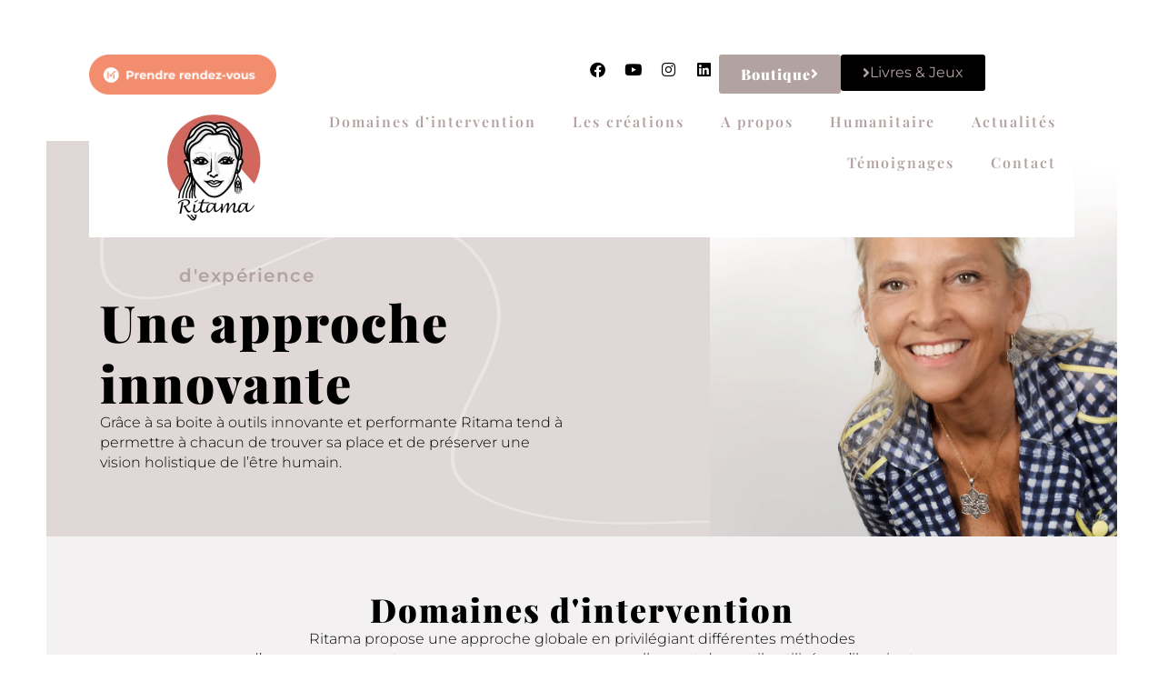

--- FILE ---
content_type: text/html; charset=UTF-8
request_url: https://www.ritama.fr/
body_size: 31987
content:
<!doctype html><html lang="fr-FR"><head><script data-no-optimize="1">var litespeed_docref=sessionStorage.getItem("litespeed_docref");litespeed_docref&&(Object.defineProperty(document,"referrer",{get:function(){return litespeed_docref}}),sessionStorage.removeItem("litespeed_docref"));</script> <meta charset="UTF-8"><meta name="viewport" content="width=device-width, initial-scale=1"><link rel="profile" href="https://gmpg.org/xfn/11"><meta name='robots' content='index, follow, max-image-preview:large, max-snippet:-1, max-video-preview:-1' /><title>Ritama - Accompagnement thérapeutique, personnel, yoga</title><meta name="description" content="Ritama propose une approche globale en privilégiant différentes méthodes d’accompagnement : thérapeutique, personnel et yoga, à Boulogne et Pornic" /><link rel="canonical" href="https://www.ritama.fr/" /><meta property="og:locale" content="fr_FR" /><meta property="og:type" content="website" /><meta property="og:title" content="Accompagnement thérapeutique, personnel, yoga" /><meta property="og:description" content="Ritama propose une approche globale en privilégiant différentes méthodes d’accompagnement : thérapeutique, personnel et yoga, à Boulogne et Pornic" /><meta property="og:url" content="https://www.ritama.fr/" /><meta property="og:site_name" content="Ritama" /><meta property="article:publisher" content="https://www.facebook.com/www.bilanciel.fr?fref=ts" /><meta property="article:modified_time" content="2026-01-12T13:50:41+00:00" /><meta property="og:image" content="https://www.ritama.fr/wp-content/uploads/2023/10/ritama-therapie-yoga.png" /><meta property="og:image:width" content="457" /><meta property="og:image:height" content="447" /><meta property="og:image:type" content="image/png" /><meta name="twitter:card" content="summary_large_image" /> <script type="application/ld+json" class="yoast-schema-graph">{"@context":"https://schema.org","@graph":[{"@type":"WebPage","@id":"https://www.ritama.fr/","url":"https://www.ritama.fr/","name":"Ritama - Accompagnement thérapeutique, personnel, yoga","isPartOf":{"@id":"https://www.ritama.fr/#website"},"about":{"@id":"https://www.ritama.fr/#organization"},"primaryImageOfPage":{"@id":"https://www.ritama.fr/#primaryimage"},"image":{"@id":"https://www.ritama.fr/#primaryimage"},"thumbnailUrl":"https://www.ritama.fr/wp-content/uploads/2023/10/IMG_0242.jpg","datePublished":"2023-09-21T13:41:15+00:00","dateModified":"2026-01-12T13:50:41+00:00","description":"Ritama propose une approche globale en privilégiant différentes méthodes d’accompagnement : thérapeutique, personnel et yoga, à Boulogne et Pornic","breadcrumb":{"@id":"https://www.ritama.fr/#breadcrumb"},"inLanguage":"fr-FR","potentialAction":[{"@type":"ReadAction","target":["https://www.ritama.fr/"]}]},{"@type":"ImageObject","inLanguage":"fr-FR","@id":"https://www.ritama.fr/#primaryimage","url":"https://www.ritama.fr/wp-content/uploads/2023/10/IMG_0242.jpg","contentUrl":"https://www.ritama.fr/wp-content/uploads/2023/10/IMG_0242.jpg","width":1200,"height":800,"caption":"Ritama accompagnement thérapeutique, personnel, yoga"},{"@type":"BreadcrumbList","@id":"https://www.ritama.fr/#breadcrumb","itemListElement":[{"@type":"ListItem","position":1,"name":"Accueil"}]},{"@type":"WebSite","@id":"https://www.ritama.fr/#website","url":"https://www.ritama.fr/","name":"Ritama","description":"Accompagnement thérapeutique, personnel et professionnel, yoga","publisher":{"@id":"https://www.ritama.fr/#organization"},"potentialAction":[{"@type":"SearchAction","target":{"@type":"EntryPoint","urlTemplate":"https://www.ritama.fr/?s={search_term_string}"},"query-input":{"@type":"PropertyValueSpecification","valueRequired":true,"valueName":"search_term_string"}}],"inLanguage":"fr-FR"},{"@type":"Organization","@id":"https://www.ritama.fr/#organization","name":"Ritama Bilanciel","url":"https://www.ritama.fr/","logo":{"@type":"ImageObject","inLanguage":"fr-FR","@id":"https://www.ritama.fr/#/schema/logo/image/","url":"https://www.ritama.fr/wp-content/uploads/2023/09/logo-ritama.png","contentUrl":"https://www.ritama.fr/wp-content/uploads/2023/09/logo-ritama.png","width":475,"height":431,"caption":"Ritama Bilanciel"},"image":{"@id":"https://www.ritama.fr/#/schema/logo/image/"},"sameAs":["https://www.facebook.com/www.bilanciel.fr?fref=ts","https://www.linkedin.com/in/ritama-sophie-touttee-henrotte/","https://www.instagram.com/bilanciel/?hl=fr"]}]}</script> <link rel="alternate" type="application/rss+xml" title="Ritama &raquo; Flux" href="https://www.ritama.fr/feed/" /><link rel="alternate" type="application/rss+xml" title="Ritama &raquo; Flux des commentaires" href="https://www.ritama.fr/comments/feed/" /><link rel="alternate" title="oEmbed (JSON)" type="application/json+oembed" href="https://www.ritama.fr/wp-json/oembed/1.0/embed?url=https%3A%2F%2Fwww.ritama.fr%2F" /><link rel="alternate" title="oEmbed (XML)" type="text/xml+oembed" href="https://www.ritama.fr/wp-json/oembed/1.0/embed?url=https%3A%2F%2Fwww.ritama.fr%2F&#038;format=xml" /><style id="litespeed-ccss">ul{box-sizing:border-box}:root{--wp--preset--font-size--normal:16px;--wp--preset--font-size--huge:42px}body{--wp--preset--color--black:#000;--wp--preset--color--cyan-bluish-gray:#abb8c3;--wp--preset--color--white:#fff;--wp--preset--color--pale-pink:#f78da7;--wp--preset--color--vivid-red:#cf2e2e;--wp--preset--color--luminous-vivid-orange:#ff6900;--wp--preset--color--luminous-vivid-amber:#fcb900;--wp--preset--color--light-green-cyan:#7bdcb5;--wp--preset--color--vivid-green-cyan:#00d084;--wp--preset--color--pale-cyan-blue:#8ed1fc;--wp--preset--color--vivid-cyan-blue:#0693e3;--wp--preset--color--vivid-purple:#9b51e0;--wp--preset--gradient--vivid-cyan-blue-to-vivid-purple:linear-gradient(135deg,rgba(6,147,227,1) 0%,#9b51e0 100%);--wp--preset--gradient--light-green-cyan-to-vivid-green-cyan:linear-gradient(135deg,#7adcb4 0%,#00d082 100%);--wp--preset--gradient--luminous-vivid-amber-to-luminous-vivid-orange:linear-gradient(135deg,rgba(252,185,0,1) 0%,rgba(255,105,0,1) 100%);--wp--preset--gradient--luminous-vivid-orange-to-vivid-red:linear-gradient(135deg,rgba(255,105,0,1) 0%,#cf2e2e 100%);--wp--preset--gradient--very-light-gray-to-cyan-bluish-gray:linear-gradient(135deg,#eee 0%,#a9b8c3 100%);--wp--preset--gradient--cool-to-warm-spectrum:linear-gradient(135deg,#4aeadc 0%,#9778d1 20%,#cf2aba 40%,#ee2c82 60%,#fb6962 80%,#fef84c 100%);--wp--preset--gradient--blush-light-purple:linear-gradient(135deg,#ffceec 0%,#9896f0 100%);--wp--preset--gradient--blush-bordeaux:linear-gradient(135deg,#fecda5 0%,#fe2d2d 50%,#6b003e 100%);--wp--preset--gradient--luminous-dusk:linear-gradient(135deg,#ffcb70 0%,#c751c0 50%,#4158d0 100%);--wp--preset--gradient--pale-ocean:linear-gradient(135deg,#fff5cb 0%,#b6e3d4 50%,#33a7b5 100%);--wp--preset--gradient--electric-grass:linear-gradient(135deg,#caf880 0%,#71ce7e 100%);--wp--preset--gradient--midnight:linear-gradient(135deg,#020381 0%,#2874fc 100%);--wp--preset--font-size--small:13px;--wp--preset--font-size--medium:20px;--wp--preset--font-size--large:36px;--wp--preset--font-size--x-large:42px;--wp--preset--spacing--20:.44rem;--wp--preset--spacing--30:.67rem;--wp--preset--spacing--40:1rem;--wp--preset--spacing--50:1.5rem;--wp--preset--spacing--60:2.25rem;--wp--preset--spacing--70:3.38rem;--wp--preset--spacing--80:5.06rem;--wp--preset--shadow--natural:6px 6px 9px rgba(0,0,0,.2);--wp--preset--shadow--deep:12px 12px 50px rgba(0,0,0,.4);--wp--preset--shadow--sharp:6px 6px 0px rgba(0,0,0,.2);--wp--preset--shadow--outlined:6px 6px 0px -3px rgba(255,255,255,1),6px 6px rgba(0,0,0,1);--wp--preset--shadow--crisp:6px 6px 0px rgba(0,0,0,1)}html{line-height:1.15;-webkit-text-size-adjust:100%}*,:after,:before{box-sizing:border-box}body{margin:0;font-family:-apple-system,BlinkMacSystemFont,Segoe UI,Roboto,Helvetica Neue,Arial,Noto Sans,sans-serif,Apple Color Emoji,Segoe UI Emoji,Segoe UI Symbol,Noto Color Emoji;font-size:1rem;font-weight:400;line-height:1.5;color:#333;background-color:#fff;-webkit-font-smoothing:antialiased;-moz-osx-font-smoothing:grayscale}h1,h2,h3{-webkit-margin-before:.5rem;margin-block-start:.5rem;-webkit-margin-after:1rem;margin-block-end:1rem;font-family:inherit;font-weight:500;line-height:1.2;color:inherit}h1{font-size:2.5rem}h2{font-size:2rem}h3{font-size:1.75rem}p{-webkit-margin-before:0;margin-block-start:0;-webkit-margin-after:.9rem;margin-block-end:.9rem}a{background-color:transparent;text-decoration:none;color:#c36}img{border-style:none;height:auto;max-width:100%}label{display:inline-block;line-height:1;vertical-align:middle}input{font-family:inherit;font-size:1rem;line-height:1.5;margin:0}input[type=text]{width:100%;border:1px solid #666;border-radius:3px;padding:.5rem 1rem}input{overflow:visible}::-webkit-file-upload-button{-webkit-appearance:button;font:inherit}li,ul{-webkit-margin-before:0;margin-block-start:0;-webkit-margin-after:0;margin-block-end:0;border:0;outline:0;font-size:100%;vertical-align:baseline;background:0 0}.site-navigation{grid-area:nav-menu;display:flex;align-items:center;flex-grow:1}.elementor-screen-only{position:absolute;top:-10000em;width:1px;height:1px;margin:-1px;padding:0;overflow:hidden;clip:rect(0,0,0,0);border:0}.elementor *,.elementor :after,.elementor :before{box-sizing:border-box}.elementor a{box-shadow:none;text-decoration:none}.elementor img{height:auto;max-width:100%;border:none;border-radius:0;box-shadow:none}.elementor-element{--flex-direction:initial;--flex-wrap:initial;--justify-content:initial;--align-items:initial;--align-content:initial;--gap:initial;--flex-basis:initial;--flex-grow:initial;--flex-shrink:initial;--order:initial;--align-self:initial;flex-basis:var(--flex-basis);flex-grow:var(--flex-grow);flex-shrink:var(--flex-shrink);order:var(--order);align-self:var(--align-self)}.elementor-invisible{visibility:hidden}:root{--page-title-display:block}.elementor-widget{position:relative}.elementor-widget:not(:last-child){margin-bottom:20px}.e-con{--border-radius:0;--border-block-start-width:0px;--border-inline-end-width:0px;--border-block-end-width:0px;--border-inline-start-width:0px;--border-style:initial;--border-color:initial;--container-widget-width:100%;--container-widget-height:initial;--container-widget-flex-grow:0;--container-widget-align-self:initial;--content-width:min(100%,var(--container-max-width,1140px));--width:100%;--min-height:initial;--height:auto;--text-align:initial;--margin-block-start:0;--margin-inline-end:0;--margin-block-end:0;--margin-inline-start:0;--padding-block-start:var(--container-default-padding-block-start,10px);--padding-inline-end:var(--container-default-padding-inline-end,10px);--padding-block-end:var(--container-default-padding-block-end,10px);--padding-inline-start:var(--container-default-padding-inline-start,10px);--position:relative;--z-index:revert;--overflow:visible;--gap:var(--widgets-spacing,20px);--overlay-mix-blend-mode:initial;--overlay-opacity:1;--e-con-grid-template-columns:repeat(3,1fr);--e-con-grid-template-rows:repeat(2,1fr);position:var(--position);width:var(--width);min-width:0;min-height:var(--min-height);height:var(--height);border-radius:var(--border-radius);margin-block-start:var(--bc-margin-block-start,var(--margin-block-start));margin-inline-end:var(--bc-margin-inline-end,var(--margin-inline-end));margin-block-end:var(--bc-margin-block-end,var(--margin-block-end));margin-inline-start:var(--bc-margin-inline-start,var(--margin-inline-start));padding-inline-start:var(--bc-padding-inline-start,var(--padding-inline-start));padding-inline-end:var(--bc-padding-inline-end,var(--padding-inline-end));z-index:var(--z-index);overflow:var(--overflow)}.e-con.e-flex{--flex-direction:column;--flex-basis:auto;--flex-grow:0;--flex-shrink:1;flex:var(--flex-grow) var(--flex-shrink) var(--flex-basis)}.e-con-full,.e-con>.e-con-inner{text-align:var(--text-align);padding-block-start:var(--bc-padding-block-start,var(--padding-block-start));padding-block-end:var(--bc-padding-block-end,var(--padding-block-end))}.e-con-full.e-flex,.e-con.e-flex>.e-con-inner{flex-direction:var(--flex-direction)}.e-con,.e-con>.e-con-inner{display:var(--display)}.e-con-boxed.e-flex{flex-direction:column;flex-wrap:nowrap;justify-content:normal;align-items:normal;align-content:normal}.e-con-boxed{text-align:initial;gap:initial}.e-con.e-flex>.e-con-inner{flex-wrap:var(--flex-wrap);justify-content:var(--justify-content);align-items:var(--align-items);align-content:var(--align-content);flex-basis:auto;flex-grow:1;flex-shrink:1;align-self:auto}.e-con>.e-con-inner{gap:var(--gap);width:100%;max-width:var(--content-width);margin:0 auto;padding-inline-start:0;padding-inline-end:0;height:100%}.e-con .elementor-widget.elementor-widget{margin-block-end:0}.e-con:before{content:var(--background-overlay);display:block;position:absolute;mix-blend-mode:var(--overlay-mix-blend-mode);opacity:var(--overlay-opacity);border-radius:var(--border-radius);border-style:var(--border-style);border-color:var(--border-color);border-block-start-width:var(--border-block-start-width);border-inline-end-width:var(--border-inline-end-width);border-block-end-width:var(--border-block-end-width);border-inline-start-width:var(--border-inline-start-width);top:calc(0px - var(--border-block-start-width));left:calc(0px - var(--border-inline-start-width));width:max(100% + var(--border-inline-end-width) + var(--border-inline-start-width),100%);height:max(100% + var(--border-block-start-width) + var(--border-block-end-width),100%)}.e-con .elementor-widget{min-width:0}.e-con>.e-con-inner>.elementor-widget>.elementor-widget-container,.e-con>.elementor-widget>.elementor-widget-container{height:100%}.e-con.e-con>.e-con-inner>.elementor-widget,.elementor.elementor .e-con>.elementor-widget{max-width:100%}@media (max-width:767px){.e-con.e-flex{--width:100%;--flex-wrap:wrap}}.e-con{--bc-margin-block-start:var(--margin-top);--bc-margin-block-end:var(--margin-bottom);--bc-margin-inline-start:var(--margin-left);--bc-margin-inline-end:var(--margin-right);--bc-padding-block-start:var(--padding-top);--bc-padding-block-end:var(--padding-bottom);--bc-padding-inline-start:var(--padding-left);--bc-padding-inline-end:var(--padding-right)}.elementor-element{--swiper-theme-color:#000;--swiper-navigation-size:44px;--swiper-pagination-bullet-size:6px;--swiper-pagination-bullet-horizontal-gap:6px}.page-template-elementor_canvas.elementor-page:before{display:none}.elementor-kit-9{--e-global-color-primary:#000;--e-global-color-secondary:#b2a2a0;--e-global-color-text:#5c5c5c;--e-global-color-accent:#000;--e-global-color-998a6eb:#FFFFFF00;--e-global-color-f51deed:#fff;--e-global-color-59ea080:#f4f1f2;--e-global-color-1ccc0b3:#dfd8d7;--e-global-color-79db05a:#FFFFFF85;--e-global-typography-primary-font-family:"Playfair Display";--e-global-typography-primary-font-size:45px;--e-global-typography-primary-font-weight:900;--e-global-typography-primary-text-transform:none;--e-global-typography-primary-font-style:normal;--e-global-typography-primary-text-decoration:none;--e-global-typography-primary-line-height:1.2em;--e-global-typography-primary-letter-spacing:2px;--e-global-typography-primary-word-spacing:0em;--e-global-typography-secondary-font-family:"Playfair Display";--e-global-typography-secondary-font-size:20px;--e-global-typography-secondary-font-weight:900;--e-global-typography-secondary-text-transform:capitalize;--e-global-typography-secondary-font-style:normal;--e-global-typography-secondary-text-decoration:none;--e-global-typography-secondary-line-height:1em;--e-global-typography-secondary-letter-spacing:1.5px;--e-global-typography-secondary-word-spacing:0em;--e-global-typography-text-font-family:"Montserrat";--e-global-typography-text-font-size:16px;--e-global-typography-text-font-weight:300;--e-global-typography-text-text-transform:none;--e-global-typography-text-font-style:normal;--e-global-typography-text-text-decoration:none;--e-global-typography-text-line-height:1.4em;--e-global-typography-text-letter-spacing:0px;--e-global-typography-text-word-spacing:0em;--e-global-typography-accent-font-family:"Montserrat";--e-global-typography-accent-font-size:16px;--e-global-typography-accent-font-weight:400;--e-global-typography-accent-text-transform:capitalize;--e-global-typography-accent-font-style:normal;--e-global-typography-accent-text-decoration:none;--e-global-typography-accent-line-height:1em;--e-global-typography-accent-letter-spacing:0px;--e-global-typography-accent-word-spacing:0em;--e-global-typography-965b690-font-family:"Montserrat";--e-global-typography-965b690-font-size:14px;--e-global-typography-965b690-font-weight:300;--e-global-typography-965b690-text-transform:none;--e-global-typography-965b690-font-style:normal;--e-global-typography-965b690-text-decoration:none;--e-global-typography-965b690-line-height:1.3em;--e-global-typography-965b690-letter-spacing:0px;--e-global-typography-25aa43b-font-family:"Playfair Display";--e-global-typography-25aa43b-font-size:10.9vw;--e-global-typography-25aa43b-font-weight:900;--e-global-typography-25aa43b-text-transform:uppercase;--e-global-typography-25aa43b-font-style:normal;--e-global-typography-25aa43b-text-decoration:none;--e-global-typography-25aa43b-line-height:1em;--e-global-typography-25aa43b-letter-spacing:1.5px;--e-global-typography-25aa43b-word-spacing:0em;--e-global-typography-9edeae6-font-family:"Playfair Display";--e-global-typography-9edeae6-font-size:90px;--e-global-typography-9edeae6-font-weight:900;--e-global-typography-9edeae6-text-transform:none;--e-global-typography-9edeae6-font-style:normal;--e-global-typography-9edeae6-text-decoration:none;--e-global-typography-9edeae6-line-height:1.2em;--e-global-typography-9edeae6-letter-spacing:2px;--e-global-typography-9edeae6-word-spacing:0em;--e-global-typography-c756c59-font-family:"Playfair Display";--e-global-typography-c756c59-font-size:36px;--e-global-typography-c756c59-font-weight:900;--e-global-typography-c756c59-text-transform:none;--e-global-typography-c756c59-font-style:normal;--e-global-typography-c756c59-text-decoration:none;--e-global-typography-c756c59-line-height:1.2em;--e-global-typography-c756c59-letter-spacing:2px;--e-global-typography-c756c59-word-spacing:0em;--e-global-typography-1424864-font-family:"Playfair Display";--e-global-typography-1424864-font-size:16px;--e-global-typography-1424864-font-weight:900;--e-global-typography-1424864-text-transform:capitalize;--e-global-typography-1424864-font-style:normal;--e-global-typography-1424864-text-decoration:none;--e-global-typography-1424864-line-height:1.2em;--e-global-typography-1424864-letter-spacing:1px;--e-global-typography-3bd31d2-font-family:"Montserrat";--e-global-typography-3bd31d2-font-size:20px;--e-global-typography-3bd31d2-font-weight:600;--e-global-typography-3bd31d2-text-transform:none;--e-global-typography-3bd31d2-font-style:normal;--e-global-typography-3bd31d2-text-decoration:none;--e-global-typography-3bd31d2-line-height:1.4em;--e-global-typography-3bd31d2-letter-spacing:1.5px;--e-global-typography-3bd31d2-word-spacing:0em;background-color:var(--e-global-color-f51deed)}.elementor-kit-9 a{color:var(--e-global-color-secondary)}.elementor-kit-9 h1{font-size:74px}.elementor-kit-9 h2{font-size:56px}.elementor-kit-9 h3{font-size:42px}.e-con{--container-default-padding-block-start:0px;--container-default-padding-inline-end:0px;--container-default-padding-block-end:0px;--container-default-padding-inline-start:0px}.elementor-widget:not(:last-child){margin-block-end:20px}.elementor-element{--widgets-spacing:20px 20px}@media (max-width:1024px){.elementor-kit-9{--e-global-typography-primary-font-size:30px;--e-global-typography-secondary-font-size:16px;--e-global-typography-text-font-size:14px;--e-global-typography-accent-font-size:14px;--e-global-typography-965b690-font-size:12px;--e-global-typography-9edeae6-font-size:50px;--e-global-typography-c756c59-font-size:26px;--e-global-typography-1424864-font-size:14px;--e-global-typography-3bd31d2-font-size:16px}.e-con{--container-max-width:1024px}}@media (max-width:767px){.elementor-kit-9{--e-global-typography-primary-font-size:26px;--e-global-typography-primary-line-height:1.1em;--e-global-typography-text-font-size:12px;--e-global-typography-9edeae6-font-size:35px;--e-global-typography-9edeae6-line-height:1.1em;--e-global-typography-c756c59-font-size:20px;--e-global-typography-1424864-font-size:12px;--e-global-typography-3bd31d2-font-size:12px}.e-con{--container-max-width:767px}}#cookie-notice *{-webkit-box-sizing:border-box;-moz-box-sizing:border-box;box-sizing:border-box}#cookie-notice .cookie-notice-container{display:block}#cookie-notice.cookie-notice-hidden .cookie-notice-container{display:none}.cookie-notice-container{padding:15px 30px;text-align:center;width:100%;z-index:2}.cn-close-icon{position:absolute;right:15px;top:50%;margin-top:-10px;width:15px;height:15px;opacity:.5;padding:10px;outline:none}.cn-close-icon:before,.cn-close-icon:after{position:absolute;content:' ';height:15px;width:2px;top:3px;background-color:rgba(128,128,128,1)}.cn-close-icon:before{transform:rotate(45deg)}.cn-close-icon:after{transform:rotate(-45deg)}#cookie-notice .cn-button{margin:0 0 0 10px;display:inline-block}#cookie-notice .cn-button:not(.cn-button-custom){font-family:-apple-system,BlinkMacSystemFont,Arial,Roboto,"Helvetica Neue",sans-serif;font-weight:400;font-size:13px;letter-spacing:.25px;line-height:20px;margin:0 0 0 10px;text-align:center;text-transform:none;display:inline-block;touch-action:manipulation;white-space:nowrap;outline:none;box-shadow:none;text-shadow:none;border:none;-webkit-border-radius:3px;-moz-border-radius:3px;border-radius:3px;text-decoration:none;padding:8.5px 10px;line-height:1;color:inherit}.cn-text-container{margin:0 0 6px}.cn-text-container,.cn-buttons-container{display:inline-block}@media all and (max-width:900px){.cookie-notice-container #cn-notice-text{display:block}.cookie-notice-container #cn-notice-buttons{display:block}#cookie-notice .cn-button{margin:0 5px 5px}}@media all and (max-width:480px){.cookie-notice-container{padding:15px 25px}}[class*=" eicon-"]{display:inline-block;font-family:eicons;font-size:inherit;font-weight:400;font-style:normal;font-variant:normal;line-height:1;text-rendering:auto;-webkit-font-smoothing:antialiased;-moz-osx-font-smoothing:grayscale}.eicon-menu-bar:before{content:"\e816"}.eicon-close:before{content:"\e87f"}:root{--swiper-theme-color:#007aff}:root{--swiper-navigation-size:44px}.elementor-widget-heading .elementor-heading-title{color:var(--e-global-color-primary);font-family:var(--e-global-typography-primary-font-family),Sans-serif;font-size:var(--e-global-typography-primary-font-size);font-weight:var(--e-global-typography-primary-font-weight);text-transform:var(--e-global-typography-primary-text-transform);font-style:var(--e-global-typography-primary-font-style);text-decoration:var(--e-global-typography-primary-text-decoration);line-height:var(--e-global-typography-primary-line-height);letter-spacing:var(--e-global-typography-primary-letter-spacing);word-spacing:var(--e-global-typography-primary-word-spacing)}.elementor-widget-text-editor{color:var(--e-global-color-text);font-family:var(--e-global-typography-text-font-family),Sans-serif;font-size:var(--e-global-typography-text-font-size);font-weight:var(--e-global-typography-text-font-weight);text-transform:var(--e-global-typography-text-text-transform);font-style:var(--e-global-typography-text-font-style);text-decoration:var(--e-global-typography-text-text-decoration);line-height:var(--e-global-typography-text-line-height);letter-spacing:var(--e-global-typography-text-letter-spacing);word-spacing:var(--e-global-typography-text-word-spacing)}.elementor-widget-form .elementor-field-group>label{color:var(--e-global-color-text)}.elementor-widget-form .elementor-field-group>label{font-family:var(--e-global-typography-text-font-family),Sans-serif;font-size:var(--e-global-typography-text-font-size);font-weight:var(--e-global-typography-text-font-weight);text-transform:var(--e-global-typography-text-text-transform);font-style:var(--e-global-typography-text-font-style);text-decoration:var(--e-global-typography-text-text-decoration);line-height:var(--e-global-typography-text-line-height);letter-spacing:var(--e-global-typography-text-letter-spacing);word-spacing:var(--e-global-typography-text-word-spacing)}.elementor-widget-nav-menu .elementor-nav-menu .elementor-item{font-family:var(--e-global-typography-primary-font-family),Sans-serif;font-size:var(--e-global-typography-primary-font-size);font-weight:var(--e-global-typography-primary-font-weight);text-transform:var(--e-global-typography-primary-text-transform);font-style:var(--e-global-typography-primary-font-style);text-decoration:var(--e-global-typography-primary-text-decoration);line-height:var(--e-global-typography-primary-line-height);letter-spacing:var(--e-global-typography-primary-letter-spacing);word-spacing:var(--e-global-typography-primary-word-spacing)}.elementor-widget-nav-menu .elementor-nav-menu--main .elementor-item{color:var(--e-global-color-text);fill:var(--e-global-color-text)}.elementor-widget-nav-menu .elementor-nav-menu--main:not(.e--pointer-framed) .elementor-item:before,.elementor-widget-nav-menu .elementor-nav-menu--main:not(.e--pointer-framed) .elementor-item:after{background-color:var(--e-global-color-accent)}.elementor-widget-nav-menu{--e-nav-menu-divider-color:var(--e-global-color-text)}.elementor-widget-nav-menu .elementor-nav-menu--dropdown .elementor-item{font-family:var(--e-global-typography-accent-font-family),Sans-serif;font-size:var(--e-global-typography-accent-font-size);font-weight:var(--e-global-typography-accent-font-weight);text-transform:var(--e-global-typography-accent-text-transform);font-style:var(--e-global-typography-accent-font-style);text-decoration:var(--e-global-typography-accent-text-decoration);letter-spacing:var(--e-global-typography-accent-letter-spacing);word-spacing:var(--e-global-typography-accent-word-spacing)}@media (max-width:1024px){.elementor-widget-heading .elementor-heading-title{font-size:var(--e-global-typography-primary-font-size);line-height:var(--e-global-typography-primary-line-height);letter-spacing:var(--e-global-typography-primary-letter-spacing);word-spacing:var(--e-global-typography-primary-word-spacing)}.elementor-widget-text-editor{font-size:var(--e-global-typography-text-font-size);line-height:var(--e-global-typography-text-line-height);letter-spacing:var(--e-global-typography-text-letter-spacing);word-spacing:var(--e-global-typography-text-word-spacing)}.elementor-widget-form .elementor-field-group>label{font-size:var(--e-global-typography-text-font-size);line-height:var(--e-global-typography-text-line-height);letter-spacing:var(--e-global-typography-text-letter-spacing);word-spacing:var(--e-global-typography-text-word-spacing)}.elementor-widget-nav-menu .elementor-nav-menu .elementor-item{font-size:var(--e-global-typography-primary-font-size);line-height:var(--e-global-typography-primary-line-height);letter-spacing:var(--e-global-typography-primary-letter-spacing);word-spacing:var(--e-global-typography-primary-word-spacing)}.elementor-widget-nav-menu .elementor-nav-menu--dropdown .elementor-item{font-size:var(--e-global-typography-accent-font-size);letter-spacing:var(--e-global-typography-accent-letter-spacing);word-spacing:var(--e-global-typography-accent-word-spacing)}}@media (max-width:767px){.elementor-widget-heading .elementor-heading-title{font-size:var(--e-global-typography-primary-font-size);line-height:var(--e-global-typography-primary-line-height);letter-spacing:var(--e-global-typography-primary-letter-spacing);word-spacing:var(--e-global-typography-primary-word-spacing)}.elementor-widget-text-editor{font-size:var(--e-global-typography-text-font-size);line-height:var(--e-global-typography-text-line-height);letter-spacing:var(--e-global-typography-text-letter-spacing);word-spacing:var(--e-global-typography-text-word-spacing)}.elementor-widget-form .elementor-field-group>label{font-size:var(--e-global-typography-text-font-size);line-height:var(--e-global-typography-text-line-height);letter-spacing:var(--e-global-typography-text-letter-spacing);word-spacing:var(--e-global-typography-text-word-spacing)}.elementor-widget-nav-menu .elementor-nav-menu .elementor-item{font-size:var(--e-global-typography-primary-font-size);line-height:var(--e-global-typography-primary-line-height);letter-spacing:var(--e-global-typography-primary-letter-spacing);word-spacing:var(--e-global-typography-primary-word-spacing)}.elementor-widget-nav-menu .elementor-nav-menu--dropdown .elementor-item{font-size:var(--e-global-typography-accent-font-size);letter-spacing:var(--e-global-typography-accent-letter-spacing);word-spacing:var(--e-global-typography-accent-word-spacing)}}.elementor-21 .elementor-element.elementor-element-392b54fa{--display:flex;--min-height:106px;--flex-direction:row;--container-widget-width:calc((1 - var(--container-widget-flex-grow))*100%);--container-widget-height:100%;--container-widget-flex-grow:1;--container-widget-align-self:stretch;--align-items:flex-end;--gap:0px 0px;--margin-block-start:0px;--margin-block-end:-106px;--margin-inline-start:0px;--margin-inline-end:0px;--padding-block-start:0%;--padding-block-end:0%;--padding-inline-start:8%;--padding-inline-end:0%;--z-index:2}.elementor-21 .elementor-element.elementor-element-392b54fa.e-con{--flex-grow:0;--flex-shrink:0}.elementor-21 .elementor-element.elementor-element-2878245{--display:flex;--flex-direction:row;--container-widget-width:initial;--container-widget-height:100%;--container-widget-flex-grow:1;--container-widget-align-self:stretch}.elementor-21 .elementor-element.elementor-element-2878245.e-con{--flex-grow:0;--flex-shrink:0}.elementor-21 .elementor-element.elementor-element-bdd0d69{text-align:left}.elementor-21 .elementor-element.elementor-element-0ed99e7{--display:flex;--align-items:flex-start;--container-widget-width:calc((1 - var(--container-widget-flex-grow))*100%)}.elementor-21 .elementor-element.elementor-element-0ed99e7.e-con{--align-self:flex-start}.elementor-21 .elementor-element.elementor-element-9cb3ec6 .elementor-menu-toggle{margin:0 auto}.elementor-21 .elementor-element.elementor-element-9cb3ec6 .elementor-nav-menu .elementor-item{font-family:"Playfair Display",Sans-serif;font-size:16px;font-weight:600;text-transform:none;font-style:normal;text-decoration:none;line-height:1.2em;letter-spacing:2px;word-spacing:0em}.elementor-21 .elementor-element.elementor-element-9cb3ec6 .elementor-nav-menu--main .elementor-item{color:var(--e-global-color-secondary);fill:var(--e-global-color-secondary)}.elementor-21 .elementor-element.elementor-element-7d07bfa1{--display:flex;--flex-direction:row;--container-widget-width:calc((1 - var(--container-widget-flex-grow))*100%);--container-widget-height:100%;--container-widget-flex-grow:1;--container-widget-align-self:stretch;--align-items:stretch;--gap:0px 0px;--overflow:hidden;--padding-block-start:0%;--padding-block-end:0%;--padding-inline-start:5%;--padding-inline-end:0%}.elementor-21 .elementor-element.elementor-element-7d07bfa1:not(.elementor-motion-effects-element-type-background){background-color:var(--e-global-color-1ccc0b3)}.elementor-21 .elementor-element.elementor-element-407fa56d{--display:flex;--flex-direction:column;--container-widget-width:100%;--container-widget-height:initial;--container-widget-flex-grow:0;--container-widget-align-self:initial;--padding-block-start:12%;--padding-block-end:5%;--padding-inline-start:0%;--padding-inline-end:5%}.elementor-21 .elementor-element.elementor-element-407fa56d:not(.elementor-motion-effects-element-type-background){background-image:url("https://intermediart.alwaysdata.net/ritama/wp-content/uploads/2023/09/52_Alternative_Medicine_Acupuncture-Hero-Shape.png");background-position:top right;background-repeat:no-repeat;background-size:100% auto}.elementor-21 .elementor-element.elementor-element-67b811b5{--display:flex;--flex-direction:row;--container-widget-width:calc((1 - var(--container-widget-flex-grow))*100%);--container-widget-height:100%;--container-widget-flex-grow:1;--container-widget-align-self:stretch;--align-items:center}.elementor-21 .elementor-element.elementor-element-1371cb2d .elementor-heading-title{color:var(--e-global-color-primary);font-family:"Playfair Display",Sans-serif;font-size:26px;font-weight:900;text-transform:none;font-style:normal;text-decoration:none;line-height:1.2em;letter-spacing:2px;word-spacing:0em}.elementor-21 .elementor-element.elementor-element-325c500e .elementor-heading-title{color:var(--e-global-color-secondary);font-family:"Montserrat",Sans-serif;font-size:20px;font-weight:600;text-transform:none;font-style:normal;text-decoration:none;line-height:1.4em;letter-spacing:1.5px;word-spacing:0em}.elementor-21 .elementor-element.elementor-element-35579419 .elementor-heading-title{color:var(--e-global-color-primary);font-family:"Playfair Display",Sans-serif;font-size:56px;font-weight:900;text-transform:none;font-style:normal;text-decoration:none;line-height:1.2em;letter-spacing:2px;word-spacing:0em}.elementor-21 .elementor-element.elementor-element-18252fee{color:var(--e-global-color-primary);font-family:var(--e-global-typography-text-font-family),Sans-serif;font-size:var(--e-global-typography-text-font-size);font-weight:var(--e-global-typography-text-font-weight);text-transform:var(--e-global-typography-text-text-transform);font-style:var(--e-global-typography-text-font-style);text-decoration:var(--e-global-typography-text-text-decoration);line-height:var(--e-global-typography-text-line-height);letter-spacing:var(--e-global-typography-text-letter-spacing);word-spacing:var(--e-global-typography-text-word-spacing);width:var(--container-widget-width,520px);max-width:520px;--container-widget-width:520px;--container-widget-flex-grow:0}.elementor-21 .elementor-element.elementor-element-3684a2fc{--display:flex;--flex-direction:column;--container-widget-width:100%;--container-widget-height:initial;--container-widget-flex-grow:0;--container-widget-align-self:initial;--justify-content:center}.elementor-21 .elementor-element.elementor-element-3684a2fc:not(.elementor-motion-effects-element-type-background){background-image:url("https://intermediart.alwaysdata.net/ritama/wp-content/uploads/2023/10/IMG_0242.jpg");background-position:center left;background-repeat:no-repeat;background-size:cover}.elementor-21 .elementor-element.elementor-element-12346df0{--display:flex;--flex-direction:column;--container-widget-width:calc((1 - var(--container-widget-flex-grow))*100%);--container-widget-height:initial;--container-widget-flex-grow:0;--container-widget-align-self:initial;--align-items:stretch;--gap:65px 65px;--padding-block-start:5%;--padding-block-end:5%;--padding-inline-start:5%;--padding-inline-end:5%}.elementor-21 .elementor-element.elementor-element-12346df0:not(.elementor-motion-effects-element-type-background){background-color:var(--e-global-color-59ea080)}.elementor-21 .elementor-element.elementor-element-11db4c57{--display:flex;--flex-direction:column;--container-widget-width:100%;--container-widget-height:initial;--container-widget-flex-grow:0;--container-widget-align-self:initial}.elementor-21 .elementor-element.elementor-element-300f6602{text-align:center}.elementor-21 .elementor-element.elementor-element-300f6602 .elementor-heading-title{color:var(--e-global-color-primary);font-family:"Playfair Display",Sans-serif;font-size:36px;font-weight:900;text-transform:none;font-style:normal;text-decoration:none;line-height:1.2em;letter-spacing:2px;word-spacing:0em;-webkit-text-stroke-color:#000;stroke:#000}.elementor-21 .elementor-element.elementor-element-300f6602>.elementor-widget-container{padding:0 10%}.elementor-21 .elementor-element.elementor-element-76c5fb53{text-align:center;color:var(--e-global-color-primary);font-family:"Montserrat",Sans-serif;font-size:16px;font-weight:300;text-transform:none;font-style:normal;text-decoration:none;line-height:1.4em;letter-spacing:0px;word-spacing:0em}:root{--page-title-display:none}body.elementor-page-21{padding:4% 4% 0}@media (max-width:1024px){.elementor-21 .elementor-element.elementor-element-392b54fa{--min-height:75px;--margin-block-start:0px;--margin-block-end:-75px;--margin-inline-start:0px;--margin-inline-end:0px}.elementor-21 .elementor-element.elementor-element-9cb3ec6 .elementor-nav-menu .elementor-item{font-size:30px}.elementor-21 .elementor-element.elementor-element-7d07bfa1{--flex-wrap:wrap;--padding-block-start:0%;--padding-block-end:0%;--padding-inline-start:8%;--padding-inline-end:0%}.elementor-21 .elementor-element.elementor-element-407fa56d:not(.elementor-motion-effects-element-type-background){background-size:80% auto}.elementor-21 .elementor-element.elementor-element-407fa56d{--padding-block-start:20%;--padding-block-end:5%;--padding-inline-start:0%;--padding-inline-end:10%}.elementor-21 .elementor-element.elementor-element-67b811b5{--gap:10px 10px}.elementor-21 .elementor-element.elementor-element-1371cb2d .elementor-heading-title{font-size:26px}.elementor-21 .elementor-element.elementor-element-325c500e .elementor-heading-title{font-size:16px}.elementor-21 .elementor-element.elementor-element-35579419 .elementor-heading-title{font-size:50px}.elementor-21 .elementor-element.elementor-element-18252fee{font-size:var(--e-global-typography-text-font-size);line-height:var(--e-global-typography-text-line-height);letter-spacing:var(--e-global-typography-text-letter-spacing);word-spacing:var(--e-global-typography-text-word-spacing)}.elementor-21 .elementor-element.elementor-element-3684a2fc:not(.elementor-motion-effects-element-type-background){background-position:center right}.elementor-21 .elementor-element.elementor-element-3684a2fc{--margin-block-start:0%;--margin-block-end:0%;--margin-inline-start:50%;--margin-inline-end:0%}.elementor-21 .elementor-element.elementor-element-12346df0{--padding-block-start:20%;--padding-block-end:0%;--padding-inline-start:8%;--padding-inline-end:8%}.elementor-21 .elementor-element.elementor-element-300f6602 .elementor-heading-title{font-size:30px}.elementor-21 .elementor-element.elementor-element-76c5fb53{font-size:14px}}@media (max-width:767px){.elementor-21 .elementor-element.elementor-element-392b54fa{--flex-direction:column;--container-widget-width:calc((1 - var(--container-widget-flex-grow))*100%);--container-widget-height:initial;--container-widget-flex-grow:0;--container-widget-align-self:initial;--justify-content:flex-start;--align-items:flex-start;--flex-wrap:nowrap}.elementor-21 .elementor-element.elementor-element-2878245{--flex-direction:row;--container-widget-width:calc((1 - var(--container-widget-flex-grow))*100%);--container-widget-height:100%;--container-widget-flex-grow:1;--container-widget-align-self:stretch;--justify-content:center;--align-items:flex-start}.elementor-21 .elementor-element.elementor-element-2878245.e-con{--align-self:flex-start;--order:-99999;--flex-grow:0;--flex-shrink:0}.elementor-21 .elementor-element.elementor-element-bdd0d69{text-align:left}.elementor-21 .elementor-element.elementor-element-0ed99e7{--flex-direction:row;--container-widget-width:calc((1 - var(--container-widget-flex-grow))*100%);--container-widget-height:100%;--container-widget-flex-grow:1;--container-widget-align-self:stretch;--justify-content:center;--align-items:flex-start}.elementor-21 .elementor-element.elementor-element-0ed99e7.e-con{--align-self:flex-start}.elementor-21 .elementor-element.elementor-element-9cb3ec6 .elementor-nav-menu .elementor-item{font-size:13px;line-height:1.1em}.elementor-21 .elementor-element.elementor-element-7d07bfa1{--padding-block-start:0%;--padding-block-end:0%;--padding-inline-start:0%;--padding-inline-end:0%}.elementor-21 .elementor-element.elementor-element-407fa56d{--gap:15px 15px;--padding-block-start:35%;--padding-block-end:5%;--padding-inline-start:8%;--padding-inline-end:8%}.elementor-21 .elementor-element.elementor-element-407fa56d:not(.elementor-motion-effects-element-type-background){background-size:95% auto}.elementor-21 .elementor-element.elementor-element-1371cb2d .elementor-heading-title{font-size:20px}.elementor-21 .elementor-element.elementor-element-325c500e .elementor-heading-title{font-size:12px}.elementor-21 .elementor-element.elementor-element-35579419 .elementor-heading-title{font-size:35px;line-height:1.1em}.elementor-21 .elementor-element.elementor-element-18252fee{font-size:var(--e-global-typography-text-font-size);line-height:var(--e-global-typography-text-line-height);letter-spacing:var(--e-global-typography-text-letter-spacing);word-spacing:var(--e-global-typography-text-word-spacing);width:100%;max-width:100%}.elementor-21 .elementor-element.elementor-element-3684a2fc:not(.elementor-motion-effects-element-type-background){background-position:top center;background-size:contain}.elementor-21 .elementor-element.elementor-element-3684a2fc{--margin-block-start:0px;--margin-block-end:0px;--margin-inline-start:0px;--margin-inline-end:0px;--padding-block-start:60%;--padding-block-end:20%;--padding-inline-start:8%;--padding-inline-end:8%}.elementor-21 .elementor-element.elementor-element-12346df0{--padding-block-start:12%;--padding-block-end:0%;--padding-inline-start:8%;--padding-inline-end:8%}.elementor-21 .elementor-element.elementor-element-300f6602 .elementor-heading-title{font-size:26px;line-height:1.1em}.elementor-21 .elementor-element.elementor-element-76c5fb53{font-size:12px}}@media (min-width:768px){.elementor-21 .elementor-element.elementor-element-2878245{--width:23.212%}.elementor-21 .elementor-element.elementor-element-407fa56d{--width:60%}.elementor-21 .elementor-element.elementor-element-3684a2fc{--width:40%}.elementor-21 .elementor-element.elementor-element-11db4c57{--content-width:740px}}@media (max-width:1024px) and (min-width:768px){.elementor-21 .elementor-element.elementor-element-407fa56d{--width:100%}.elementor-21 .elementor-element.elementor-element-3684a2fc{--width:100%}}.elementor-widget-image{text-align:center}.elementor-widget-image a{display:inline-block}.elementor-widget-image img{vertical-align:middle;display:inline-block}.elementor-item:after,.elementor-item:before{display:block;position:absolute}.elementor-item:not(:hover):not(:focus):not(.elementor-item-active):not(.highlighted):after,.elementor-item:not(:hover):not(:focus):not(.elementor-item-active):not(.highlighted):before{opacity:0}.e--pointer-underline .elementor-item:after,.e--pointer-underline .elementor-item:before{height:3px;width:100%;left:0;background-color:#3f444b;z-index:2}.e--pointer-underline .elementor-item:after{content:"";bottom:0}.elementor-nav-menu--main .elementor-nav-menu a{padding:13px 20px}.elementor-nav-menu--layout-horizontal{display:flex}.elementor-nav-menu--layout-horizontal .elementor-nav-menu{display:flex;flex-wrap:wrap}.elementor-nav-menu--layout-horizontal .elementor-nav-menu a{white-space:nowrap;flex-grow:1}.elementor-nav-menu--layout-horizontal .elementor-nav-menu>li{display:flex}.elementor-nav-menu--layout-horizontal .elementor-nav-menu>li:not(:first-child)>a{-webkit-margin-start:var(--e-nav-menu-horizontal-menu-item-margin);margin-inline-start:var(--e-nav-menu-horizontal-menu-item-margin)}.elementor-nav-menu--layout-horizontal .elementor-nav-menu>li:not(:last-child)>a{-webkit-margin-end:var(--e-nav-menu-horizontal-menu-item-margin);margin-inline-end:var(--e-nav-menu-horizontal-menu-item-margin)}.elementor-nav-menu--layout-horizontal .elementor-nav-menu>li:not(:last-child):after{content:var(--e-nav-menu-divider-content,none);height:var(--e-nav-menu-divider-height,35%);border-left:var(--e-nav-menu-divider-width,2px) var(--e-nav-menu-divider-style,solid) var(--e-nav-menu-divider-color,#000);border-bottom-color:var(--e-nav-menu-divider-color,#000);border-right-color:var(--e-nav-menu-divider-color,#000);border-top-color:var(--e-nav-menu-divider-color,#000);align-self:center}.elementor-nav-menu__align-center .elementor-nav-menu{margin-left:auto;margin-right:auto;justify-content:center}.elementor-widget-nav-menu .elementor-widget-container{display:flex;flex-direction:column}.elementor-nav-menu{position:relative;z-index:2}.elementor-nav-menu:after{content:" ";display:block;height:0;font:0/0 serif;clear:both;visibility:hidden;overflow:hidden}.elementor-nav-menu,.elementor-nav-menu li{display:block;list-style:none;margin:0;padding:0;line-height:normal}.elementor-nav-menu a,.elementor-nav-menu li{position:relative}.elementor-nav-menu li{border-width:0}.elementor-nav-menu a{display:flex;align-items:center}.elementor-nav-menu a{padding:10px 20px;line-height:20px}.elementor-menu-toggle{display:flex;align-items:center;justify-content:center;font-size:var(--nav-menu-icon-size,22px);padding:.25em;border:0 solid;border-radius:3px;background-color:rgba(0,0,0,.05);color:#33373d}.elementor-menu-toggle:not(.elementor-active) .elementor-menu-toggle__icon--close{display:none}.elementor-nav-menu--dropdown{background-color:#fff;font-size:13px}.elementor-nav-menu--dropdown.elementor-nav-menu__container{margin-top:10px;transform-origin:top;overflow-y:auto;overflow-x:hidden}.elementor-nav-menu--dropdown a{color:#33373d}.elementor-nav-menu--toggle{--menu-height:100vh}.elementor-nav-menu--toggle .elementor-menu-toggle:not(.elementor-active)+.elementor-nav-menu__container{transform:scaleY(0);max-height:0;overflow:hidden}@media (max-width:1024px){.elementor-nav-menu--dropdown-tablet .elementor-nav-menu--main{display:none}}@media (min-width:1025px){.elementor-nav-menu--dropdown-tablet .elementor-menu-toggle,.elementor-nav-menu--dropdown-tablet .elementor-nav-menu--dropdown{display:none}.elementor-nav-menu--dropdown-tablet nav.elementor-nav-menu--dropdown.elementor-nav-menu__container{overflow-y:hidden}}.elementor-heading-title{padding:0;margin:0;line-height:1}.e-con{--container-widget-width:100%}</style><link rel="preload" data-asynced="1" data-optimized="2" as="style" onload="this.onload=null;this.rel='stylesheet'" href="https://www.ritama.fr/wp-content/litespeed/ucss/dac334a36dc32ff1100ba5ec3d5ccd25.css?ver=7e2c4" /><script type="litespeed/javascript">!function(a){"use strict";var b=function(b,c,d){function e(a){return h.body?a():void setTimeout(function(){e(a)})}function f(){i.addEventListener&&i.removeEventListener("load",f),i.media=d||"all"}var g,h=a.document,i=h.createElement("link");if(c)g=c;else{var j=(h.body||h.getElementsByTagName("head")[0]).childNodes;g=j[j.length-1]}var k=h.styleSheets;i.rel="stylesheet",i.href=b,i.media="only x",e(function(){g.parentNode.insertBefore(i,c?g:g.nextSibling)});var l=function(a){for(var b=i.href,c=k.length;c--;)if(k[c].href===b)return a();setTimeout(function(){l(a)})};return i.addEventListener&&i.addEventListener("load",f),i.onloadcssdefined=l,l(f),i};"undefined"!=typeof exports?exports.loadCSS=b:a.loadCSS=b}("undefined"!=typeof global?global:this);!function(a){if(a.loadCSS){var b=loadCSS.relpreload={};if(b.support=function(){try{return a.document.createElement("link").relList.supports("preload")}catch(b){return!1}},b.poly=function(){for(var b=a.document.getElementsByTagName("link"),c=0;c<b.length;c++){var d=b[c];"preload"===d.rel&&"style"===d.getAttribute("as")&&(a.loadCSS(d.href,d,d.getAttribute("media")),d.rel=null)}},!b.support()){b.poly();var c=a.setInterval(b.poly,300);a.addEventListener&&a.addEventListener("load",function(){b.poly(),a.clearInterval(c)}),a.attachEvent&&a.attachEvent("onload",function(){a.clearInterval(c)})}}}(this);</script> <script type="litespeed/javascript" data-src="https://www.ritama.fr/wp-includes/js/jquery/jquery.min.js" id="jquery-core-js"></script> <link rel="https://api.w.org/" href="https://www.ritama.fr/wp-json/" /><link rel="alternate" title="JSON" type="application/json" href="https://www.ritama.fr/wp-json/wp/v2/pages/21" /><link rel="EditURI" type="application/rsd+xml" title="RSD" href="https://www.ritama.fr/xmlrpc.php?rsd" /><meta name="generator" content="WordPress 6.9" /><meta name="generator" content="WooCommerce 10.4.3" /><link rel='shortlink' href='https://www.ritama.fr/' /><meta name="ti-site-data" content="eyJyIjoiMTowITc6MCEzMDowIiwibyI6Imh0dHBzOlwvXC93d3cucml0YW1hLmZyXC93cC1hZG1pblwvYWRtaW4tYWpheC5waHA/YWN0aW9uPXRpX29ubGluZV91c2Vyc19nb29nbGUmYW1wO3A9JTJGJmFtcDtfd3Bub25jZT1hMzA0MmQzYTgwIn0=" /><meta name="description" content="Ritama propose une approche globale en privilégiant différentes méthodes d’accompagnement : thérapeutique, personnel et yoga, à Boulogne et Pornic">
<noscript><style>.woocommerce-product-gallery{ opacity: 1 !important; }</style></noscript><meta name="generator" content="Elementor 3.34.0; features: additional_custom_breakpoints; settings: css_print_method-external, google_font-enabled, font_display-swap"><link rel="icon" href="https://www.ritama.fr/wp-content/uploads/2023/09/cropped-IMG_1882-100x100.webp" sizes="32x32" /><link rel="icon" href="https://www.ritama.fr/wp-content/uploads/2023/09/cropped-IMG_1882-300x300.webp" sizes="192x192" /><link rel="apple-touch-icon" href="https://www.ritama.fr/wp-content/uploads/2023/09/cropped-IMG_1882-300x300.webp" /><meta name="msapplication-TileImage" content="https://www.ritama.fr/wp-content/uploads/2023/09/cropped-IMG_1882-300x300.webp" />
 <script type="litespeed/javascript" data-src="https://www.googletagmanager.com/gtag/js?id=G-JTRDE7Z7TK"></script> <script type="litespeed/javascript">window.dataLayer=window.dataLayer||[];function gtag(){dataLayer.push(arguments)}
gtag('js',new Date());gtag('config','G-JTRDE7Z7TK')</script> </head><body class="home wp-singular page-template-default page page-id-21 wp-custom-logo wp-embed-responsive wp-theme-hello-elementor wp-child-theme-ritama theme-hello-elementor cookies-not-set woocommerce-no-js hello-elementor-default elementor-default elementor-kit-9 elementor-page elementor-page-21"><a class="skip-link screen-reader-text" href="#content">Aller au contenu</a><header data-elementor-type="header" data-elementor-id="411" class="elementor elementor-411 elementor-location-header" data-elementor-post-type="elementor_library"><div class="elementor-element elementor-element-7e47834 e-flex e-con-boxed e-con e-parent" data-id="7e47834" data-element_type="container"><div class="e-con-inner"><div class="elementor-element elementor-element-932d4f1 e-con-full e-flex e-con e-child" data-id="932d4f1" data-element_type="container"><div class="elementor-element elementor-element-cb4f0e1 elementor-widget elementor-widget-html" data-id="cb4f0e1" data-element_type="widget" data-widget_type="html.default"><div class="elementor-widget-container">
<a href="https://www.medoucine.com/consultation/boulogne-billancourt/ritama-henrotte/6416?utm_source=bouton-rdv&utm_medium=pack-com&utm_campaign=ritama-henrotte"target="_blank;"><img data-lazyloaded="1" src="[data-uri]" width="206" height="47" data-src="https://cdn.medoucine.com/pack-communication/bouton3.png?v=1" alt="Prendre RDV"/></a></div></div></div><div class="elementor-element elementor-element-6c438e5 e-con-full e-flex e-con e-child" data-id="6c438e5" data-element_type="container"><div class="elementor-element elementor-element-fc69e06 elementor-shape-rounded elementor-grid-0 e-grid-align-center elementor-widget elementor-widget-social-icons" data-id="fc69e06" data-element_type="widget" data-widget_type="social-icons.default"><div class="elementor-widget-container"><div class="elementor-social-icons-wrapper elementor-grid" role="list">
<span class="elementor-grid-item" role="listitem">
<a class="elementor-icon elementor-social-icon elementor-social-icon-facebook elementor-repeater-item-7baed3a" href="https://www.facebook.com/www.bilanciel.fr?fref=ts" target="_blank">
<span class="elementor-screen-only">Facebook</span>
<i aria-hidden="true" class="fab fa-facebook"></i>					</a>
</span>
<span class="elementor-grid-item" role="listitem">
<a class="elementor-icon elementor-social-icon elementor-social-icon-youtube elementor-repeater-item-5e82e05" href="https://www.youtube.com/c/RITAMATh%C3%A9rapeuteHolistique" target="_blank">
<span class="elementor-screen-only">Youtube</span>
<i aria-hidden="true" class="fab fa-youtube"></i>					</a>
</span>
<span class="elementor-grid-item" role="listitem">
<a class="elementor-icon elementor-social-icon elementor-social-icon-instagram elementor-repeater-item-00ab662" href="https://www.instagram.com/ritama_bilanciel/?hl=fr" target="_blank">
<span class="elementor-screen-only">Instagram</span>
<i aria-hidden="true" class="fab fa-instagram"></i>					</a>
</span>
<span class="elementor-grid-item" role="listitem">
<a class="elementor-icon elementor-social-icon elementor-social-icon-linkedin elementor-repeater-item-24620a5" href="https://www.linkedin.com/in/ritama-sophie-touttee-henrotte/" target="_blank">
<span class="elementor-screen-only">Linkedin</span>
<i aria-hidden="true" class="fab fa-linkedin"></i>					</a>
</span></div></div></div><div class="elementor-element elementor-element-080d5d1 elementor-align-left elementor-widget elementor-widget-button" data-id="080d5d1" data-element_type="widget" data-widget_type="button.default"><div class="elementor-widget-container"><div class="elementor-button-wrapper">
<a class="elementor-button elementor-button-link elementor-size-sm" href="https://www.ritama.fr/boutique/" target="_blank">
<span class="elementor-button-content-wrapper">
<span class="elementor-button-icon">
<i aria-hidden="true" class="fas fa-angle-right"></i>			</span>
<span class="elementor-button-text">Boutique</span>
</span>
</a></div></div></div><div class="elementor-element elementor-element-fb8cea2 elementor-align-left elementor-widget elementor-widget-button" data-id="fb8cea2" data-element_type="widget" data-widget_type="button.default"><div class="elementor-widget-container"><div class="elementor-button-wrapper">
<a class="elementor-button elementor-button-link elementor-size-sm" href="https://www.osercestvivre.fr/nos-produits/" target="_blank">
<span class="elementor-button-content-wrapper">
<span class="elementor-button-icon">
<i aria-hidden="true" class="fas fa-angle-right"></i>			</span>
<span class="elementor-button-text">Livres &amp; Jeux</span>
</span>
</a></div></div></div></div></div></div><div class="elementor-element elementor-element-1eec85bb e-con-full e-flex e-con e-parent" data-id="1eec85bb" data-element_type="container" id="top" data-settings="{&quot;background_background&quot;:&quot;classic&quot;,&quot;background_motion_fx_motion_fx_scrolling&quot;:&quot;yes&quot;,&quot;background_motion_fx_opacity_effect&quot;:&quot;yes&quot;,&quot;background_motion_fx_opacity_range&quot;:{&quot;unit&quot;:&quot;%&quot;,&quot;size&quot;:&quot;&quot;,&quot;sizes&quot;:{&quot;start&quot;:3,&quot;end&quot;:11}},&quot;motion_fx_opacity_effect&quot;:&quot;yes&quot;,&quot;sticky&quot;:&quot;top&quot;,&quot;background_motion_fx_translateY_effect&quot;:&quot;yes&quot;,&quot;background_motion_fx_range&quot;:&quot;page&quot;,&quot;motion_fx_motion_fx_scrolling&quot;:&quot;yes&quot;,&quot;background_motion_fx_translateY_speed&quot;:{&quot;unit&quot;:&quot;px&quot;,&quot;size&quot;:4,&quot;sizes&quot;:[]},&quot;background_motion_fx_translateY_affectedRange&quot;:{&quot;unit&quot;:&quot;%&quot;,&quot;size&quot;:&quot;&quot;,&quot;sizes&quot;:{&quot;start&quot;:0,&quot;end&quot;:100}},&quot;background_motion_fx_opacity_direction&quot;:&quot;out-in&quot;,&quot;background_motion_fx_opacity_level&quot;:{&quot;unit&quot;:&quot;px&quot;,&quot;size&quot;:10,&quot;sizes&quot;:[]},&quot;background_motion_fx_devices&quot;:[&quot;desktop&quot;,&quot;tablet&quot;,&quot;mobile&quot;],&quot;motion_fx_opacity_direction&quot;:&quot;out-in&quot;,&quot;motion_fx_opacity_level&quot;:{&quot;unit&quot;:&quot;px&quot;,&quot;size&quot;:10,&quot;sizes&quot;:[]},&quot;motion_fx_opacity_range&quot;:{&quot;unit&quot;:&quot;%&quot;,&quot;size&quot;:&quot;&quot;,&quot;sizes&quot;:{&quot;start&quot;:20,&quot;end&quot;:80}},&quot;motion_fx_devices&quot;:[&quot;desktop&quot;,&quot;tablet&quot;,&quot;mobile&quot;],&quot;sticky_on&quot;:[&quot;desktop&quot;,&quot;tablet&quot;,&quot;mobile&quot;],&quot;sticky_offset&quot;:0,&quot;sticky_effects_offset&quot;:0,&quot;sticky_anchor_link_offset&quot;:0}"><div class="elementor-element elementor-element-1f2d7fee e-con-full e-flex e-con e-child" data-id="1f2d7fee" data-element_type="container"><div class="elementor-element elementor-element-5729d38e shrink-logo elementor-widget elementor-widget-theme-site-logo elementor-widget-image" data-id="5729d38e" data-element_type="widget" data-widget_type="theme-site-logo.default"><div class="elementor-widget-container">
<a href="https://www.ritama.fr">
<img data-lazyloaded="1" src="[data-uri]" width="150" height="150" data-src="https://www.ritama.fr/wp-content/uploads/2023/09/logo-ritama-150x150.png.webp" class="attachment-thumbnail size-thumbnail wp-image-7" alt="Logo Ritama, thérapeute, coach, yoga" data-srcset="https://www.ritama.fr/wp-content/uploads/2023/09/logo-ritama-150x150.png.webp 150w, https://www.ritama.fr/wp-content/uploads/2023/09/logo-ritama-300x300.png 300w, https://www.ritama.fr/wp-content/uploads/2023/09/logo-ritama-100x100.png 100w" data-sizes="(max-width: 150px) 100vw, 150px" />				</a></div></div></div><div class="elementor-element elementor-element-3540a7bf e-con-full e-flex e-con e-child" data-id="3540a7bf" data-element_type="container" data-settings="{&quot;background_background&quot;:&quot;classic&quot;}"><div class="elementor-element elementor-element-d478cef elementor-nav-menu__align-end elementor-nav-menu--dropdown-tablet elementor-nav-menu__text-align-aside elementor-nav-menu--toggle elementor-nav-menu--burger elementor-widget elementor-widget-nav-menu" data-id="d478cef" data-element_type="widget" data-settings="{&quot;layout&quot;:&quot;horizontal&quot;,&quot;submenu_icon&quot;:{&quot;value&quot;:&quot;&lt;i class=\&quot;fas fa-caret-down\&quot; aria-hidden=\&quot;true\&quot;&gt;&lt;\/i&gt;&quot;,&quot;library&quot;:&quot;fa-solid&quot;},&quot;toggle&quot;:&quot;burger&quot;}" data-widget_type="nav-menu.default"><div class="elementor-widget-container"><nav aria-label="Menu" class="elementor-nav-menu--main elementor-nav-menu__container elementor-nav-menu--layout-horizontal e--pointer-underline e--animation-fade"><ul id="menu-1-d478cef" class="elementor-nav-menu"><li class="menu-item menu-item-type-custom menu-item-object-custom current-menu-item current_page_item menu-item-home menu-item-64"><a href="https://www.ritama.fr/#domaines" aria-current="page" class="elementor-item elementor-item-anchor">Domaines d&rsquo;intervention</a></li><li class="menu-item menu-item-type-post_type menu-item-object-page menu-item-1918"><a href="https://www.ritama.fr/les-creations/" class="elementor-item">Les créations</a></li><li class="menu-item menu-item-type-custom menu-item-object-custom current-menu-item current_page_item menu-item-home menu-item-65"><a href="https://www.ritama.fr/#qui" aria-current="page" class="elementor-item elementor-item-anchor">A propos</a></li><li class="menu-item menu-item-type-custom menu-item-object-custom current-menu-item current_page_item menu-item-home menu-item-445"><a href="https://www.ritama.fr/#humanitaire" aria-current="page" class="elementor-item elementor-item-anchor">Humanitaire</a></li><li class="menu-item menu-item-type-post_type menu-item-object-page menu-item-has-children menu-item-2378"><a href="https://www.ritama.fr/actualites/" class="elementor-item">Actualités</a><ul class="sub-menu elementor-nav-menu--dropdown"><li class="menu-item menu-item-type-post_type menu-item-object-page menu-item-2516"><a href="https://www.ritama.fr/actualites/" class="elementor-sub-item">Presse</a></li><li class="menu-item menu-item-type-post_type menu-item-object-page menu-item-538"><a href="https://www.ritama.fr/videos-exitentielles/" class="elementor-sub-item">Vidéos</a></li></ul></li><li class="menu-item menu-item-type-custom menu-item-object-custom current-menu-item current_page_item menu-item-home menu-item-70"><a href="https://www.ritama.fr/#temoignages" aria-current="page" class="elementor-item elementor-item-anchor">Témoignages</a></li><li class="menu-item menu-item-type-custom menu-item-object-custom current-menu-item current_page_item menu-item-home menu-item-71"><a href="https://www.ritama.fr/#contact" aria-current="page" class="elementor-item elementor-item-anchor">Contact</a></li></ul></nav><div class="elementor-menu-toggle" role="button" tabindex="0" aria-label="Permuter le menu" aria-expanded="false">
<i aria-hidden="true" role="presentation" class="elementor-menu-toggle__icon--open eicon-menu-bar"></i><i aria-hidden="true" role="presentation" class="elementor-menu-toggle__icon--close eicon-close"></i></div><nav class="elementor-nav-menu--dropdown elementor-nav-menu__container" aria-hidden="true"><ul id="menu-2-d478cef" class="elementor-nav-menu"><li class="menu-item menu-item-type-custom menu-item-object-custom current-menu-item current_page_item menu-item-home menu-item-64"><a href="https://www.ritama.fr/#domaines" aria-current="page" class="elementor-item elementor-item-anchor" tabindex="-1">Domaines d&rsquo;intervention</a></li><li class="menu-item menu-item-type-post_type menu-item-object-page menu-item-1918"><a href="https://www.ritama.fr/les-creations/" class="elementor-item" tabindex="-1">Les créations</a></li><li class="menu-item menu-item-type-custom menu-item-object-custom current-menu-item current_page_item menu-item-home menu-item-65"><a href="https://www.ritama.fr/#qui" aria-current="page" class="elementor-item elementor-item-anchor" tabindex="-1">A propos</a></li><li class="menu-item menu-item-type-custom menu-item-object-custom current-menu-item current_page_item menu-item-home menu-item-445"><a href="https://www.ritama.fr/#humanitaire" aria-current="page" class="elementor-item elementor-item-anchor" tabindex="-1">Humanitaire</a></li><li class="menu-item menu-item-type-post_type menu-item-object-page menu-item-has-children menu-item-2378"><a href="https://www.ritama.fr/actualites/" class="elementor-item" tabindex="-1">Actualités</a><ul class="sub-menu elementor-nav-menu--dropdown"><li class="menu-item menu-item-type-post_type menu-item-object-page menu-item-2516"><a href="https://www.ritama.fr/actualites/" class="elementor-sub-item" tabindex="-1">Presse</a></li><li class="menu-item menu-item-type-post_type menu-item-object-page menu-item-538"><a href="https://www.ritama.fr/videos-exitentielles/" class="elementor-sub-item" tabindex="-1">Vidéos</a></li></ul></li><li class="menu-item menu-item-type-custom menu-item-object-custom current-menu-item current_page_item menu-item-home menu-item-70"><a href="https://www.ritama.fr/#temoignages" aria-current="page" class="elementor-item elementor-item-anchor" tabindex="-1">Témoignages</a></li><li class="menu-item menu-item-type-custom menu-item-object-custom current-menu-item current_page_item menu-item-home menu-item-71"><a href="https://www.ritama.fr/#contact" aria-current="page" class="elementor-item elementor-item-anchor" tabindex="-1">Contact</a></li></ul></nav></div></div></div></div></header><main id="content" class="site-main post-21 page type-page status-publish has-post-thumbnail hentry"><div class="page-content"><div data-elementor-type="wp-page" data-elementor-id="21" class="elementor elementor-21" data-elementor-post-type="page"><div class="elementor-element elementor-element-7d07bfa1 e-con-full e-flex e-con e-parent" data-id="7d07bfa1" data-element_type="container" data-settings="{&quot;background_background&quot;:&quot;classic&quot;}"><div class="elementor-element elementor-element-407fa56d e-con-full e-flex e-con e-child" data-id="407fa56d" data-element_type="container" data-settings="{&quot;background_background&quot;:&quot;classic&quot;}"><div class="elementor-element elementor-element-67b811b5 e-con-full e-flex e-con e-child" data-id="67b811b5" data-element_type="container"><div class="elementor-element elementor-element-1371cb2d elementor-invisible elementor-widget elementor-widget-heading" data-id="1371cb2d" data-element_type="widget" data-settings="{&quot;_animation&quot;:&quot;pulse&quot;}" data-widget_type="heading.default"><div class="elementor-widget-container"><h3 class="elementor-heading-title elementor-size-default">25 ans</h3></div></div><div class="elementor-element elementor-element-325c500e elementor-widget elementor-widget-heading" data-id="325c500e" data-element_type="widget" data-widget_type="heading.default"><div class="elementor-widget-container"><h3 class="elementor-heading-title elementor-size-default">d'expérience</h3></div></div></div><div class="elementor-element elementor-element-35579419 elementor-widget-tablet__width-initial elementor-widget elementor-widget-heading" data-id="35579419" data-element_type="widget" data-widget_type="heading.default"><div class="elementor-widget-container"><h1 class="elementor-heading-title elementor-size-default">Une approche innovante</h1></div></div><div class="elementor-element elementor-element-18252fee elementor-widget__width-initial elementor-widget-mobile__width-inherit elementor-widget elementor-widget-text-editor" data-id="18252fee" data-element_type="widget" data-widget_type="text-editor.default"><div class="elementor-widget-container"><p>Grâce à sa boite à outils innovante et performante Ritama tend à permettre à chacun de trouver sa place et de préserver une vision holistique de l’être humain.</p></div></div></div><div class="elementor-element elementor-element-3684a2fc e-con-full e-flex e-con e-child" data-id="3684a2fc" data-element_type="container" data-settings="{&quot;background_background&quot;:&quot;classic&quot;}"></div></div><div class="elementor-element elementor-element-12346df0 e-con-full e-flex e-con e-parent" data-id="12346df0" data-element_type="container" id="domaines" data-settings="{&quot;background_background&quot;:&quot;classic&quot;}"><div class="elementor-element elementor-element-11db4c57 e-flex e-con-boxed e-con e-child" data-id="11db4c57" data-element_type="container"><div class="e-con-inner"><div class="elementor-element elementor-element-300f6602 elementor-widget elementor-widget-heading" data-id="300f6602" data-element_type="widget" data-widget_type="heading.default"><div class="elementor-widget-container"><h2 class="elementor-heading-title elementor-size-default">Domaines d'intervention</h2></div></div><div class="elementor-element elementor-element-76c5fb53 elementor-widget elementor-widget-text-editor" data-id="76c5fb53" data-element_type="widget" data-widget_type="text-editor.default"><div class="elementor-widget-container"><p>Ritama propose une approche globale en privilégiant différentes méthodes d’accompagnement avec en permanence un renouvellement des outils utilisés qu’ils soient rationnels ou irrationnels, dans le visible ou l’invisible et dans l’imprévisible.</p><p>Elle recherche prioritairement le bien commun en favorisant le développement intégral de la personnalité de chacun.</p></div></div></div></div><div class="elementor-element elementor-element-34d570ae e-con-full e-flex e-con e-child" data-id="34d570ae" data-element_type="container" data-settings="{&quot;background_background&quot;:&quot;classic&quot;}"><div class="elementor-element elementor-element-308236e5 e-con-full e-flex e-con e-child" data-id="308236e5" data-element_type="container"><div class="elementor-element elementor-element-2b9f7d28 elementor-position-inline-start elementor-widget-mobile__width-initial elementor-view-default elementor-mobile-position-block-start elementor-widget elementor-widget-icon-box" data-id="2b9f7d28" data-element_type="widget" data-widget_type="icon-box.default"><div class="elementor-widget-container"><div class="elementor-icon-box-wrapper"><div class="elementor-icon-box-icon">
<a href="https://www.bilanciel.fr/accompagnement-therapeutique/" target="_blank" class="elementor-icon" tabindex="-1" aria-label="Accompagnement &lt;br/&gt;thérapeutique">
<svg xmlns="http://www.w3.org/2000/svg" id="be59dce6-c5ae-4fd6-803f-a8170ffe0478" data-name="Layer 1" width="40" height="40" viewBox="0 0 40 40"><path d="M20.5,17A3.5,3.5,0,1,0,24,20.5,3.5042,3.5042,0,0,0,20.5,17Zm0,6A2.5,2.5,0,1,1,23,20.5,2.5026,2.5026,0,0,1,20.5,23Z"></path><path d="M20,8A12,12,0,1,0,32,20,12.0137,12.0137,0,0,0,20,8Zm0,23A11,11,0,1,1,31,20,11.0125,11.0125,0,0,1,20,31Z"></path><path d="M20,0A20,20,0,1,0,40,20,20.023,20.023,0,0,0,20,0Zm0,39A19,19,0,1,1,39,20,19.0216,19.0216,0,0,1,20,39Z"></path></svg>				</a></div><div class="elementor-icon-box-content"><h3 class="elementor-icon-box-title">
<a href="https://www.bilanciel.fr/accompagnement-therapeutique/" target="_blank" >
Accompagnement <br />thérapeutique						</a></h3></div></div></div></div></div><div class="elementor-element elementor-element-62db1445 e-con-full e-flex e-con e-child" data-id="62db1445" data-element_type="container"><div class="elementor-element elementor-element-6f2cfe26 elementor-position-inline-start elementor-widget-mobile__width-initial elementor-view-default elementor-mobile-position-block-start elementor-widget elementor-widget-icon-box" data-id="6f2cfe26" data-element_type="widget" data-widget_type="icon-box.default"><div class="elementor-widget-container"><div class="elementor-icon-box-wrapper"><div class="elementor-icon-box-icon">
<a href="https://www.bilanciel.fr/accompagnement-personnel-2/" target="_blank" class="elementor-icon" tabindex="-1" aria-label=" Accompagnement &lt;br/&gt;Personnel">
<svg xmlns="http://www.w3.org/2000/svg" id="be59dce6-c5ae-4fd6-803f-a8170ffe0478" data-name="Layer 1" width="40" height="40" viewBox="0 0 40 40"><path d="M20.5,17A3.5,3.5,0,1,0,24,20.5,3.5042,3.5042,0,0,0,20.5,17Zm0,6A2.5,2.5,0,1,1,23,20.5,2.5026,2.5026,0,0,1,20.5,23Z"></path><path d="M20,8A12,12,0,1,0,32,20,12.0137,12.0137,0,0,0,20,8Zm0,23A11,11,0,1,1,31,20,11.0125,11.0125,0,0,1,20,31Z"></path><path d="M20,0A20,20,0,1,0,40,20,20.023,20.023,0,0,0,20,0Zm0,39A19,19,0,1,1,39,20,19.0216,19.0216,0,0,1,20,39Z"></path></svg>				</a></div><div class="elementor-icon-box-content"><h3 class="elementor-icon-box-title">
<a href="https://www.bilanciel.fr/accompagnement-personnel-2/" target="_blank" >
Accompagnement <br />Personnel						</a></h3></div></div></div></div></div><div class="elementor-element elementor-element-1ee373e6 e-con-full e-flex e-con e-child" data-id="1ee373e6" data-element_type="container"><div class="elementor-element elementor-element-7076aba2 elementor-position-inline-start elementor-widget-mobile__width-initial elementor-view-default elementor-mobile-position-block-start elementor-widget elementor-widget-icon-box" data-id="7076aba2" data-element_type="widget" data-widget_type="icon-box.default"><div class="elementor-widget-container"><div class="elementor-icon-box-wrapper"><div class="elementor-icon-box-icon">
<a href="https://www.ritamayoga.com/" target="_blank" class="elementor-icon" tabindex="-1" aria-label=" Yoga">
<svg xmlns="http://www.w3.org/2000/svg" id="be59dce6-c5ae-4fd6-803f-a8170ffe0478" data-name="Layer 1" width="40" height="40" viewBox="0 0 40 40"><path d="M20.5,17A3.5,3.5,0,1,0,24,20.5,3.5042,3.5042,0,0,0,20.5,17Zm0,6A2.5,2.5,0,1,1,23,20.5,2.5026,2.5026,0,0,1,20.5,23Z"></path><path d="M20,8A12,12,0,1,0,32,20,12.0137,12.0137,0,0,0,20,8Zm0,23A11,11,0,1,1,31,20,11.0125,11.0125,0,0,1,20,31Z"></path><path d="M20,0A20,20,0,1,0,40,20,20.023,20.023,0,0,0,20,0Zm0,39A19,19,0,1,1,39,20,19.0216,19.0216,0,0,1,20,39Z"></path></svg>				</a></div><div class="elementor-icon-box-content"><h3 class="elementor-icon-box-title">
<a href="https://www.ritamayoga.com/" target="_blank" >
Yoga						</a></h3></div></div></div></div></div></div></div><div class="elementor-element elementor-element-360788d4 e-flex e-con-boxed e-con e-parent" data-id="360788d4" data-element_type="container" data-settings="{&quot;background_background&quot;:&quot;classic&quot;}"><div class="e-con-inner"><div class="elementor-element elementor-element-3e77a144 e-con-full e-flex e-con e-child" data-id="3e77a144" data-element_type="container"><div class="elementor-element elementor-element-25a6e8d6 e-con-full e-flex e-con e-child" data-id="25a6e8d6" data-element_type="container"><div class="elementor-element elementor-element-3da032e5 elementor-widget elementor-widget-heading" data-id="3da032e5" data-element_type="widget" data-widget_type="heading.default"><div class="elementor-widget-container"><h3 class="elementor-heading-title elementor-size-default">Accompagnement thérapeutique</h3></div></div><div class="elementor-element elementor-element-2798cbc elementor-align-start elementor-icon-list--layout-traditional elementor-list-item-link-full_width elementor-widget elementor-widget-icon-list" data-id="2798cbc" data-element_type="widget" data-widget_type="icon-list.default"><div class="elementor-widget-container"><ul class="elementor-icon-list-items"><li class="elementor-icon-list-item">
<span class="elementor-icon-list-icon">
<i aria-hidden="true" class="fas fa-check-circle"></i>						</span>
<span class="elementor-icon-list-text">Thérapie individuelle</span></li><li class="elementor-icon-list-item">
<span class="elementor-icon-list-icon">
<i aria-hidden="true" class="fas fa-check-circle"></i>						</span>
<span class="elementor-icon-list-text">Thérapie de couple</span></li><li class="elementor-icon-list-item">
<span class="elementor-icon-list-icon">
<i aria-hidden="true" class="fas fa-check-circle"></i>						</span>
<span class="elementor-icon-list-text">Thérapie de groupe</span></li><li class="elementor-icon-list-item">
<span class="elementor-icon-list-icon">
<i aria-hidden="true" class="fas fa-check-circle"></i>						</span>
<span class="elementor-icon-list-text">Thérapie spécialisée addictions</span></li><li class="elementor-icon-list-item">
<span class="elementor-icon-list-icon">
<i aria-hidden="true" class="fas fa-check-circle"></i>						</span>
<span class="elementor-icon-list-text">Thérapie spécialisée états limites dont borderline</span></li></ul></div></div><div class="elementor-element elementor-element-68fe82de e-con-full e-flex e-con e-child" data-id="68fe82de" data-element_type="container"><div class="elementor-element elementor-element-6961f8ec elementor-align-left elementor-mobile-align-center elementor-widget elementor-widget-button" data-id="6961f8ec" data-element_type="widget" data-widget_type="button.default"><div class="elementor-widget-container"><div class="elementor-button-wrapper">
<a class="elementor-button elementor-button-link elementor-size-sm elementor-animation-grow" href="https://www.bilanciel.fr/accompagnement-therapeutique/" target="_blank">
<span class="elementor-button-content-wrapper">
<span class="elementor-button-text">Explorez  &gt;</span>
</span>
</a></div></div></div></div></div><div class="elementor-element elementor-element-5790857c e-con-full e-flex e-con e-child" data-id="5790857c" data-element_type="container" data-settings="{&quot;background_background&quot;:&quot;classic&quot;}"></div></div><div class="elementor-element elementor-element-5dbd3d8b e-con-full e-flex e-con e-child" data-id="5dbd3d8b" data-element_type="container"><div class="elementor-element elementor-element-3acab982 e-con-full e-flex e-con e-child" data-id="3acab982" data-element_type="container" data-settings="{&quot;background_background&quot;:&quot;classic&quot;}"></div><div class="elementor-element elementor-element-4f2f19a9 e-con-full e-flex e-con e-child" data-id="4f2f19a9" data-element_type="container"><div class="elementor-element elementor-element-d033eec elementor-widget elementor-widget-heading" data-id="d033eec" data-element_type="widget" data-widget_type="heading.default"><div class="elementor-widget-container"><h3 class="elementor-heading-title elementor-size-default">Accompagnement personnel</h3></div></div><div class="elementor-element elementor-element-fdc0dc5 elementor-icon-list--layout-traditional elementor-list-item-link-full_width elementor-widget elementor-widget-icon-list" data-id="fdc0dc5" data-element_type="widget" data-widget_type="icon-list.default"><div class="elementor-widget-container"><ul class="elementor-icon-list-items"><li class="elementor-icon-list-item">
<span class="elementor-icon-list-icon">
<i aria-hidden="true" class="fas fa-check-circle"></i>						</span>
<span class="elementor-icon-list-text">Orientation des jeunes et reconversion professionnelle </span></li><li class="elementor-icon-list-item">
<span class="elementor-icon-list-icon">
<i aria-hidden="true" class="fas fa-check-circle"></i>						</span>
<span class="elementor-icon-list-text">Conseil en image et valorisation de soi</span></li><li class="elementor-icon-list-item">
<span class="elementor-icon-list-icon">
<i aria-hidden="true" class="fas fa-check-circle"></i>						</span>
<span class="elementor-icon-list-text">Groupes de parole</span></li><li class="elementor-icon-list-item">
<span class="elementor-icon-list-icon">
<i aria-hidden="true" class="fas fa-check-circle"></i>						</span>
<span class="elementor-icon-list-text">Groupes de supervision</span></li><li class="elementor-icon-list-item">
<span class="elementor-icon-list-icon">
<i aria-hidden="true" class="fas fa-check-circle"></i>						</span>
<span class="elementor-icon-list-text">Cours et ateliers (ennéagramme...)</span></li></ul></div></div><div class="elementor-element elementor-element-328dd01e e-con-full e-flex e-con e-child" data-id="328dd01e" data-element_type="container"><div class="elementor-element elementor-element-300a9a8b elementor-align-left elementor-mobile-align-center elementor-widget elementor-widget-button" data-id="300a9a8b" data-element_type="widget" data-widget_type="button.default"><div class="elementor-widget-container"><div class="elementor-button-wrapper">
<a class="elementor-button elementor-button-link elementor-size-sm elementor-animation-grow" href="https://www.bilanciel.fr/accompagnement-personnel-2/" target="_blank">
<span class="elementor-button-content-wrapper">
<span class="elementor-button-text">Explorez &gt;</span>
</span>
</a></div></div></div></div></div></div><div class="elementor-element elementor-element-51c5173 e-con-full e-flex e-con e-child" data-id="51c5173" data-element_type="container"><div class="elementor-element elementor-element-8a40a31 e-con-full e-flex e-con e-child" data-id="8a40a31" data-element_type="container"><div class="elementor-element elementor-element-9750b35 elementor-widget elementor-widget-heading" data-id="9750b35" data-element_type="widget" data-widget_type="heading.default"><div class="elementor-widget-container"><h3 class="elementor-heading-title elementor-size-default">Yoga Boulogne, Pornic et visio</h3></div></div><div class="elementor-element elementor-element-92a811d elementor-icon-list--layout-traditional elementor-list-item-link-full_width elementor-widget elementor-widget-icon-list" data-id="92a811d" data-element_type="widget" data-widget_type="icon-list.default"><div class="elementor-widget-container"><ul class="elementor-icon-list-items"><li class="elementor-icon-list-item">
<span class="elementor-icon-list-icon">
<i aria-hidden="true" class="fas fa-check-circle"></i>						</span>
<span class="elementor-icon-list-text">Hatha yoga (pranayama, mudra, mantra, asanas)</span></li><li class="elementor-icon-list-item">
<span class="elementor-icon-list-icon">
<i aria-hidden="true" class="fas fa-check-circle"></i>						</span>
<span class="elementor-icon-list-text">Bains sonores individuels, en groupe, personnalisés</span></li><li class="elementor-icon-list-item">
<span class="elementor-icon-list-icon">
<i aria-hidden="true" class="fas fa-check-circle"></i>						</span>
<span class="elementor-icon-list-text">Yoga et bains sonores en entreprise, ehpad ou écoles</span></li><li class="elementor-icon-list-item">
<span class="elementor-icon-list-icon">
<i aria-hidden="true" class="fas fa-check-circle"></i>						</span>
<span class="elementor-icon-list-text">Yoga et bains sonores pour occasions spéciales (mariage, anniversaire, evjf…)</span></li><li class="elementor-icon-list-item">
<span class="elementor-icon-list-icon">
<i aria-hidden="true" class="fas fa-check-circle"></i>						</span>
<span class="elementor-icon-list-text">Méditation individuelle et en groupe</span></li></ul></div></div><div class="elementor-element elementor-element-91a5354 e-con-full e-flex e-con e-child" data-id="91a5354" data-element_type="container"><div class="elementor-element elementor-element-dbe93c7 elementor-align-left elementor-mobile-align-center elementor-widget elementor-widget-button" data-id="dbe93c7" data-element_type="widget" data-widget_type="button.default"><div class="elementor-widget-container"><div class="elementor-button-wrapper">
<a class="elementor-button elementor-button-link elementor-size-sm elementor-animation-grow" href="https://www.ritamayoga.com/" target="_blank">
<span class="elementor-button-content-wrapper">
<span class="elementor-button-text">Explorez &gt;</span>
</span>
</a></div></div></div></div></div><div class="elementor-element elementor-element-6fd2310 e-con-full e-flex e-con e-child" data-id="6fd2310" data-element_type="container" data-settings="{&quot;background_background&quot;:&quot;classic&quot;}"></div></div><div class="elementor-element elementor-element-922457b e-con-full e-flex e-con e-child" data-id="922457b" data-element_type="container"><div class="elementor-element elementor-element-1ebde13 e-con-full e-flex e-con e-child" data-id="1ebde13" data-element_type="container" data-settings="{&quot;background_background&quot;:&quot;classic&quot;}"></div><div class="elementor-element elementor-element-a6c526b e-con-full e-flex e-con e-child" data-id="a6c526b" data-element_type="container"><div class="elementor-element elementor-element-158804e elementor-widget elementor-widget-heading" data-id="158804e" data-element_type="widget" data-widget_type="heading.default"><div class="elementor-widget-container"><h3 class="elementor-heading-title elementor-size-default">Ritama Créations</h3></div></div><div class="elementor-element elementor-element-c94773c elementor-icon-list--layout-traditional elementor-list-item-link-full_width elementor-widget elementor-widget-icon-list" data-id="c94773c" data-element_type="widget" data-widget_type="icon-list.default"><div class="elementor-widget-container"><ul class="elementor-icon-list-items"><li class="elementor-icon-list-item">
<span class="elementor-icon-list-icon">
<i aria-hidden="true" class="fas fa-check-circle"></i>						</span>
<span class="elementor-icon-list-text">Wellness jewerly, bijoux de bien-être</span></li><li class="elementor-icon-list-item">
<span class="elementor-icon-list-icon">
<i aria-hidden="true" class="fas fa-check-circle"></i>						</span>
<span class="elementor-icon-list-text">Des créations en relation avec vos fréquences énergétiques</span></li><li class="elementor-icon-list-item">
<span class="elementor-icon-list-icon">
<i aria-hidden="true" class="fas fa-check-circle"></i>						</span>
<span class="elementor-icon-list-text">Créations en pierres naturelles</span></li><li class="elementor-icon-list-item">
<span class="elementor-icon-list-icon">
<i aria-hidden="true" class="fas fa-check-circle"></i>						</span>
<span class="elementor-icon-list-text">Créations en bois</span></li></ul></div></div><div class="elementor-element elementor-element-255a227 e-con-full e-flex e-con e-child" data-id="255a227" data-element_type="container"><div class="elementor-element elementor-element-302e55b elementor-align-left elementor-mobile-align-center elementor-widget elementor-widget-button" data-id="302e55b" data-element_type="widget" data-widget_type="button.default"><div class="elementor-widget-container"><div class="elementor-button-wrapper">
<a class="elementor-button elementor-button-link elementor-size-sm elementor-animation-grow" href="https://www.ritama.fr/les-creations/" target="_blank">
<span class="elementor-button-content-wrapper">
<span class="elementor-button-text">Explorez &gt;</span>
</span>
</a></div></div></div></div></div></div></div></div><div class="elementor-element elementor-element-40f72c80 e-con-full e-flex e-con e-parent" data-id="40f72c80" data-element_type="container" id="qui" data-settings="{&quot;background_background&quot;:&quot;classic&quot;}"><div class="elementor-element elementor-element-71dde2ae e-con-full e-flex e-con e-child" data-id="71dde2ae" data-element_type="container"><div class="elementor-element elementor-element-f3b1a34 elementor-widget elementor-widget-heading" data-id="f3b1a34" data-element_type="widget" data-widget_type="heading.default"><div class="elementor-widget-container"><h2 class="elementor-heading-title elementor-size-default">A propos de Ritama</h2></div></div><div class="elementor-element elementor-element-42dbacb elementor-widget elementor-widget-text-editor" data-id="42dbacb" data-element_type="widget" data-widget_type="text-editor.default"><div class="elementor-widget-container"><p>L’expertise de Ritama, ancienne infirmière, gestalt thérapeute, énergéticienne, sonothérapeute, graphologue, morphopsychologue, en perpétuelle recherche de progression, de formations et de spécialisations s’est portée ses dernières années sur un besoin de comprendre et de s’approcher des corps de souffrance que nous constituons chacun à force d’accumulation de douleurs et de manques.</p><p>Ritama expérimente sur elle-même depuis de nombreuses années des outils thérapeutiques, une recherche sur le souvenir du « qui suis-je », « quel est le sens de ma vie ».</p><p>Cela l’a poussée au quotidien à faire confiance et à s’abandonner à ce qui arrive que cela soit négatif ou positif. Alimenter ses doutes ou ses peurs, rester dans ses vieux schémas conditionnels, vivre dans son passé, ressasser ses blessures et son histoire, tout cela ne l’a pas fait avancer.</p><p>En contactant en soi ce qui a toujours été là mais que nous ne savons pas faire émerger, par la reconnaissance de notre propre potentiel, par le réveil de nos connaissances, par la découverte de notre fréquence vibratoire, nous pouvons contempler notre être de lumière.</p><p>Sa transmission ne passe pas par un enseignement mais par des prises de conscience, par un éveil à soi, par une expression de ses ressentis et par un relâchement du mental.<br />Grâce à son énergie, elle vous aide à retrouver votre propre connexion, elle ne s’impose pas, elle vous laisse libre de vos croyances mais elle vous aide à vous défaire de vos mémoires psychologiques.</p><p>Ritama souhaite participer à la découverte de l’ETRE DIVIN que vous êtes, et à conscientiser le respect qu’il est important de vouer au temple qu’est votre corps.</p><p>Ses approches sont diversifiées avec des formations complémentaires sur la lithothérapie, la sonothérapie, le décodage biologique, la chromothérapie les constellations familiales, l’ayurvedique, la bioénergie, la radiesthésie, la luminothérapie.</p><p>Parallèlement, formée en Inde, elle partage sa passion du Hatha yoga en proposant cours et ateliers à Boulogne Billancourt/Pornic/visio avec mini bain sonore à la fin des cours. Ritama organise également des bains sonores de 2h, parcours initiatique, accompagnement intuitif dans la révélation de soi en s’abandonnant au rythme des vibrations créatives</p></div></div></div><div class="elementor-element elementor-element-7e7b7197 e-con-full e-flex e-con e-child" data-id="7e7b7197" data-element_type="container"><div class="elementor-element elementor-element-181553b elementor-widget__width-initial elementor-absolute elementor-widget-tablet__width-initial elementor-widget-mobile__width-initial elementor-invisible elementor-widget elementor-widget-spacer" data-id="181553b" data-element_type="widget" data-settings="{&quot;_animation&quot;:&quot;zoomIn&quot;,&quot;_position&quot;:&quot;absolute&quot;,&quot;_animation_delay&quot;:200}" data-widget_type="spacer.default"><div class="elementor-widget-container"><div class="elementor-spacer"><div class="elementor-spacer-inner"></div></div></div></div><div class="elementor-element elementor-element-f41f0b5 elementor-widget__width-initial elementor-absolute elementor-widget-tablet__width-initial elementor-widget-mobile__width-initial elementor-invisible elementor-widget elementor-widget-spacer" data-id="f41f0b5" data-element_type="widget" data-settings="{&quot;_position&quot;:&quot;absolute&quot;,&quot;_animation&quot;:&quot;zoomIn&quot;}" data-widget_type="spacer.default"><div class="elementor-widget-container"><div class="elementor-spacer"><div class="elementor-spacer-inner"></div></div></div></div><div class="elementor-element elementor-element-62bc8f61 elementor-widget elementor-widget-image" data-id="62bc8f61" data-element_type="widget" data-widget_type="image.default"><div class="elementor-widget-container">
<img data-lazyloaded="1" src="[data-uri]" fetchpriority="high" decoding="async" width="1016" height="724" data-src="https://www.ritama.fr/wp-content/uploads/2023/10/Ritama-317-1.jpg.webp" class="attachment-full size-full wp-image-264" alt="Ritama accompagnement thérapeutique, personnel, yoga" data-srcset="https://www.ritama.fr/wp-content/uploads/2023/10/Ritama-317-1.jpg.webp 1016w, https://www.ritama.fr/wp-content/uploads/2023/10/Ritama-317-1-600x428.jpg 600w, https://www.ritama.fr/wp-content/uploads/2023/10/Ritama-317-1-300x214.jpg.webp 300w, https://www.ritama.fr/wp-content/uploads/2023/10/Ritama-317-1-768x547.jpg.webp 768w" data-sizes="(max-width: 1016px) 100vw, 1016px" /></div></div><div class="elementor-element elementor-element-82b3d12 elementor-widget elementor-widget-text-editor" data-id="82b3d12" data-element_type="widget" data-widget_type="text-editor.default"><div class="elementor-widget-container"><p>Ritama aime donner car elle reçoit tout autant, elle s’enrichit et grandit dans son accompagnement auprès de chacun. Elle vous remercie de lui permettre cette avancée pas à pas à vos côtés dans une confiance mutuelle.</p><p>Ritama n&rsquo;est pas médecin. Elle ne détermine aucun diagnostic, ses services, non médicaux, demeurent de l’accompagnement de bien-être.</p><p>Le prénom Ritama a une signification liée à une combinaison de mots en sanskrit et à une forte connotation spirituelle.<br /><br />En sanskrit, « <strong>Rita</strong> » signifie « vérité » ou « l&rsquo;ordre naturel des choses », évoquant ainsi l&rsquo;harmonie cosmique et la vérité universelle.<br />Le suffixe « <strong>ma</strong> » signifie « mère », ce qui peut être interprété comme la source nourricière ou la figure maternelle.</p><p>Ainsi, Ritama peut se comprendre comme « la vraie mère » ou « la mère de la vérité », une figure de paix, de sagesse et de bienveillance.<br />Ce prénom est aussi associé à la confiance, la bienveillance et l’espoir dans certaines cultures, notamment bangladaises.</p><p>En résumé, Ritama symbolise une connexion profonde à la vérité, à la maternité spirituelle et à l’harmonie universelle, incarnant des valeurs de paix, de confiance et de sagesse.</p></div></div><div class="elementor-element elementor-element-bc50456 e-flex e-con-boxed e-con e-child" data-id="bc50456" data-element_type="container"><div class="e-con-inner"><div class="elementor-element elementor-element-62b964f elementor-widget elementor-widget-video" data-id="62b964f" data-element_type="widget" data-settings="{&quot;youtube_url&quot;:&quot;https:\/\/youtu.be\/9uB9l-9Wyu4?si=9xDB34fl88codKIW&quot;,&quot;video_type&quot;:&quot;youtube&quot;,&quot;controls&quot;:&quot;yes&quot;}" data-widget_type="video.default"><div class="elementor-widget-container"><div class="elementor-wrapper elementor-open-inline"><div class="elementor-video"></div></div></div></div><div class="elementor-element elementor-element-067115d elementor-align-center elementor-widget elementor-widget-button" data-id="067115d" data-element_type="widget" data-widget_type="button.default"><div class="elementor-widget-container"><div class="elementor-button-wrapper">
<a class="elementor-button elementor-button-link elementor-size-sm" href="https://www.ritama.fr/videos-exitentielles/">
<span class="elementor-button-content-wrapper">
<span class="elementor-button-text">Voir les vidéos</span>
</span>
</a></div></div></div></div></div></div></div><div class="elementor-element elementor-element-1fec8e1 e-con-full e-flex e-con e-parent" data-id="1fec8e1" data-element_type="container" id="humanitaire" data-settings="{&quot;background_background&quot;:&quot;classic&quot;}"><div class="elementor-element elementor-element-2713913 e-con-full e-flex e-con e-child" data-id="2713913" data-element_type="container" data-settings="{&quot;background_background&quot;:&quot;classic&quot;}"><div class="elementor-element elementor-element-0231ff0 e-con-full e-flex e-con e-child" data-id="0231ff0" data-element_type="container"><div class="elementor-element elementor-element-9b7884a elementor-invisible elementor-widget elementor-widget-heading" data-id="9b7884a" data-element_type="widget" data-settings="{&quot;_animation&quot;:&quot;pulse&quot;}" data-widget_type="heading.default"><div class="elementor-widget-container"><h3 class="elementor-heading-title elementor-size-default">Humanitaire</h3></div></div></div><div class="elementor-element elementor-element-ac83a03 elementor-widget elementor-widget-text-editor" data-id="ac83a03" data-element_type="widget" data-widget_type="text-editor.default"><div class="elementor-widget-container"><h6>Ritama a choisi de donner de son temps et de son énergie à l&rsquo;Association « <strong>Les Enfant du Soleil »</strong> à Madagascar.</h6></div></div><div class="elementor-element elementor-element-56df4b5 elementor-widget elementor-widget-text-editor" data-id="56df4b5" data-element_type="widget" data-widget_type="text-editor.default"><div class="elementor-widget-container"><p>Comprenez pourquoi Ritama s&rsquo;engage auprès de cette association. Vous pouvez vous aussi participez en vous engageant auprès des bénévoles de France.</p></div></div><div class="elementor-element elementor-element-357b59f elementor-widget elementor-widget-button" data-id="357b59f" data-element_type="widget" data-widget_type="button.default"><div class="elementor-widget-container"><div class="elementor-button-wrapper">
<a class="elementor-button elementor-button-link elementor-size-sm" href="https://www.osercolorersavie.fr/les-enfants-du-soleil-madagascar-bilanciel-humanitaire/" target="_blank">
<span class="elementor-button-content-wrapper">
<span class="elementor-button-text">Comprenez l'engagement  de Ritama</span>
</span>
</a></div></div></div><div class="elementor-element elementor-element-743701a elementor-cta--skin-classic elementor-animated-content elementor-bg-transform elementor-bg-transform-zoom-in elementor-widget elementor-widget-call-to-action" data-id="743701a" data-element_type="widget" data-widget_type="call-to-action.default"><div class="elementor-widget-container"><div class="elementor-cta"><div class="elementor-cta__bg-wrapper"><div class="elementor-cta__bg elementor-bg" style="background-image: url(https://www.ritama.fr/wp-content/uploads/2023/11/bilanciel-humanitaire.jpg.webp);" role="img" aria-label="Ritama humanitaire avec Les Enfants du Soleil - Madagascar"></div><div class="elementor-cta__bg-overlay"></div></div><div class="elementor-cta__content"><div class="elementor-cta__description elementor-cta__content-item elementor-content-item">
Pour participer avec BILANCIEL HUMANITAIRE et son jeu de cartes "Oser colorer sa vie avec l’Ennéagramme"</div><div class="elementor-cta__button-wrapper elementor-cta__content-item elementor-content-item ">
<a class="elementor-cta__button elementor-button elementor-size-" href="https://www.osercestvivre.fr/httpswww-osercolorersavie-frles-enfants-du-soleil-madagascar-bilanciel-humanitaire/" target="_blank">
Rendez-vous ici					</a></div></div></div></div></div></div><div class="elementor-element elementor-element-95cc5b8 e-con-full e-flex e-con e-child" data-id="95cc5b8" data-element_type="container" data-settings="{&quot;background_background&quot;:&quot;classic&quot;}"><div class="elementor-element elementor-element-03a2778 elementor-widget elementor-widget-text-editor" data-id="03a2778" data-element_type="widget" data-widget_type="text-editor.default"><div class="elementor-widget-container"><p>Retrouvez dans le bulletin des Enfants du Soleil l&rsquo;édito de Ritama.</p></div></div><div class="elementor-element elementor-element-985d878 elementor-mobile-align-center elementor-widget elementor-widget-button" data-id="985d878" data-element_type="widget" data-widget_type="button.default"><div class="elementor-widget-container"><div class="elementor-button-wrapper">
<a class="elementor-button elementor-button-link elementor-size-sm elementor-animation-grow" href="https://www.bilanciel.fr/images//1808.0463_BULLETIN%20N94.pdf" target="_blank">
<span class="elementor-button-content-wrapper">
<span class="elementor-button-text">Lire l'Edito &gt;</span>
</span>
</a></div></div></div></div></div><div class="elementor-element elementor-element-61a6a79a e-con-full e-flex e-con e-parent" data-id="61a6a79a" data-element_type="container" id="temoignages" data-settings="{&quot;background_background&quot;:&quot;classic&quot;}"><div class="elementor-element elementor-element-4605359b elementor-widget__width-initial elementor-widget-mobile__width-inherit elementor-widget elementor-widget-heading" data-id="4605359b" data-element_type="widget" data-widget_type="heading.default"><div class="elementor-widget-container"><h2 class="elementor-heading-title elementor-size-default">Témoignages</h2></div></div><div class="elementor-element elementor-element-2349eb6 elementor-widget elementor-widget-html" data-id="2349eb6" data-element_type="widget" data-widget_type="html.default"><div class="elementor-widget-container"> <script defer async src='https://cdn.trustindex.io/loader.js?222bdeb4208d416b4e5665681f4'></script> </div></div><div class="elementor-element elementor-element-042f394 elementor-testimonial--layout-image_stacked elementor-testimonial--align-left elementor-testimonial--skin-default elementor-arrows-yes elementor-pagination-type-bullets elementor-widget elementor-widget-testimonial-carousel" data-id="042f394" data-element_type="widget" data-settings="{&quot;slides_per_view&quot;:&quot;4&quot;,&quot;space_between&quot;:{&quot;unit&quot;:&quot;px&quot;,&quot;size&quot;:3,&quot;sizes&quot;:[]},&quot;show_arrows&quot;:&quot;yes&quot;,&quot;pagination&quot;:&quot;bullets&quot;,&quot;speed&quot;:500,&quot;autoplay&quot;:&quot;yes&quot;,&quot;autoplay_speed&quot;:5000,&quot;loop&quot;:&quot;yes&quot;,&quot;pause_on_hover&quot;:&quot;yes&quot;,&quot;pause_on_interaction&quot;:&quot;yes&quot;,&quot;space_between_tablet&quot;:{&quot;unit&quot;:&quot;px&quot;,&quot;size&quot;:10,&quot;sizes&quot;:[]},&quot;space_between_mobile&quot;:{&quot;unit&quot;:&quot;px&quot;,&quot;size&quot;:10,&quot;sizes&quot;:[]}}" data-widget_type="testimonial-carousel.default"><div class="elementor-widget-container"><div class="elementor-swiper"><div class="elementor-main-swiper swiper" role="region" aria-roledescription="carousel" aria-label="Diapositives"><div class="swiper-wrapper"><div class="swiper-slide" role="group" aria-roledescription="slide"><div class="elementor-testimonial"><div class="elementor-testimonial__content"><div class="elementor-testimonial__text">
1ere consultation et enchantée de ces presque 2 heures de thérapie.
Accueil chaleureux de Ritama qui met à l'aise dès que nous franchissons son cabinet spacieux et chaleureux.
Des réponses à mes questions : oui
Envie de revenir : oui
Un excellent moment qui procure beaucoup d'apaisement.</div></div><div class="elementor-testimonial__footer">
<cite class="elementor-testimonial__cite"><span class="elementor-testimonial__name">Laurence R</span></cite></div></div></div><div class="swiper-slide" role="group" aria-roledescription="slide"><div class="elementor-testimonial"><div class="elementor-testimonial__content"><div class="elementor-testimonial__text">
Je n'avais jamais fait appel à de thérapeute avant Ritama Henrotte.
D'une consultation à l'autre, le cabinet est devenu une sorte de refuge. Un lieu joliment décoré avec pierres, tableaux, coussins, encens où j'avais plaisir de me retrouver pour déposer mon trop plein intérieur.
Riche de ses multiples compétences,
Ritama m'a accompagnée dans mon cheminement (thérapie individuelle et de groupe) et m'a aidée à apporter les changements positifs dont j'avais besoin dans ma vie.
J'ai découvert des outils de connaissance de soi qui me servent encore aujourd'hui et dernièrement, l'univers du bain sonore (bols chantants tibétains).
Entre Intuition, Energie et Invisible, Ritama a ouvert une porte en moi me donnant accès à un monde que je n'ai pas fini d'explorer.
Merci infiniment Ritama</div></div><div class="elementor-testimonial__footer">
<cite class="elementor-testimonial__cite"><span class="elementor-testimonial__name">Coline V</span></cite></div></div></div><div class="swiper-slide" role="group" aria-roledescription="slide"><div class="elementor-testimonial"><div class="elementor-testimonial__content"><div class="elementor-testimonial__text">
Sophie est de loin la meilleure praticienne que j'ai rencontré. Elle m'a sauvée plusieurs fois la vie !</div></div><div class="elementor-testimonial__footer">
<cite class="elementor-testimonial__cite"><span class="elementor-testimonial__name">Jenny R</span></cite></div></div></div><div class="swiper-slide" role="group" aria-roledescription="slide"><div class="elementor-testimonial"><div class="elementor-testimonial__content"><div class="elementor-testimonial__text">
Merci de m’avoir accompagnée sur les quatre dernières années. J’ai parcouru beaucoup de chemin et je suis excitée du nouveau chapitre de ma vie que je suis en train d’écrire. Je me sens tellement plus libérée et alignée avec moi-même. Merci. Bisous</div></div><div class="elementor-testimonial__footer">
<cite class="elementor-testimonial__cite"><span class="elementor-testimonial__name">Gaëlle, 41 ans</span></cite></div></div></div><div class="swiper-slide" role="group" aria-roledescription="slide"><div class="elementor-testimonial"><div class="elementor-testimonial__content"><div class="elementor-testimonial__text">
Ritama  est assez étonnante et à l’écoute de ses patients. Son approche et ses outils sont originaux, en tous les cas en ce qui me concerne c’était parfait, elle m’a aidé à retrouver la confiance.  Merci Ritama.</div></div><div class="elementor-testimonial__footer">
<cite class="elementor-testimonial__cite"><span class="elementor-testimonial__name">Jean-Marie</span></cite></div></div></div><div class="swiper-slide" role="group" aria-roledescription="slide"><div class="elementor-testimonial"><div class="elementor-testimonial__content"><div class="elementor-testimonial__text">
J’ai fait un bout de chemin avec Sophie par rapport à une situation personnelle qui m’empêchait d’avancer et me bloquait complètement dans tout ce que j’entreprenais.
Je lui suis extrêmement reconnaissante de m’avoir fait découvrir « moi même » en m’apprenant à découvrir les autres. Une des qualités que j’affectionne tout particulièrement chez Sophie c’est son honnêteté intellectuelle. Elle a en permanence la volonté de vous faire avancer par vous mêmes. Un immense merci !!!!</div></div><div class="elementor-testimonial__footer">
<cite class="elementor-testimonial__cite"><span class="elementor-testimonial__name">Patricia, 55 ans</span></cite></div></div></div><div class="swiper-slide" role="group" aria-roledescription="slide"><div class="elementor-testimonial"><div class="elementor-testimonial__content"><div class="elementor-testimonial__text">
Bonjour Ritama, je n’ai pas repris contact auprès de toi comme je l’avais prévu en septembre car j’ai eu une rentrée mouvementée avec un déménagement et je viens de me réinstaller. Pour le moment mes projets n’ont toujours pas abouti comme je le souhaitais et je ne pourrais malheureusement pas m’engager dans la démarche que je voulais faire avec toi, mais c’est certainement différé dans le temps. Des que mes projets seront réglés du point de vue matériel je pourrais passer à la suite. Dans tous les cas, la séance passée ensemble a été un ancrage très important pour moi, avec un changement amorcé grâce à cet échange. En quelques minutes tu as résumé ma difficulté avec le lien maternel, puis tu as mis cet ancrage avec des mots aussi qui est toujours présent.</div></div><div class="elementor-testimonial__footer">
<cite class="elementor-testimonial__cite"><span class="elementor-testimonial__name">Hélène</span></cite></div></div></div><div class="swiper-slide" role="group" aria-roledescription="slide"><div class="elementor-testimonial"><div class="elementor-testimonial__content"><div class="elementor-testimonial__text">
Après mûre réflexion, je me suis décidé à arrêter la thérapie de groupe après la prochaine séance. Envie de faire un break, de me « laisser tranquille », de sortir du chemin pour tenter de trouver un nouvel équilibre. Je sens que c’est le moment de le faire parce qu’il va y avoir du nouveau dans le groupe, et je voudrais éviter de rester pour de mauvaises raisons. En quittant le groupe j’espère aussi comprendre, au-delà de tout ce qu’il m’a apporté et dont je suis conscient et reconnaissant, ce qui m’y a attaché autant d’années avec une force que je n’aurais pas imaginé au départ. Peut-être pour y revenir un jour, qui sait…</div></div><div class="elementor-testimonial__footer">
<cite class="elementor-testimonial__cite"><span class="elementor-testimonial__name">Bertrand</span></cite></div></div></div><div class="swiper-slide" role="group" aria-roledescription="slide"><div class="elementor-testimonial"><div class="elementor-testimonial__content"><div class="elementor-testimonial__text">
Bonjour que de sensation…!!! après cette séance d’hypnothérapie. Donc pour commencer après avoir lâché mes harnais de sécurité et récupéré une sécurité interne, j’ai la joie de vous annoncer que je suis sortie de mon monde malsain. J’ai tout arrêté y compris mes consommations. Je sentais des choses changer et j’y suis parvenu. Je sais qui je suis, ou je vais et quelle est ma mission. J’ai pu ouvrir mon 2eme chakra, je peux ressentir toute les vibrations. Je vis en paix, en sagesse avec mon intérieur. Je ne suis qu’ au début de mon évolution mais je compte bien pouvoir fusionner pour atteindre ce monde céleste. J’ai enfin franchi cette porte et pris cette flèche. Je me sent enfin libérée en lâchant prise et m’éloigner de mon ego, j’ai pris conscience et j’accepte… Je n’ai plus peur de rien et je suis enfin complète. Je veux vivre cette plénitude et la tourner vers l’autre. Je suis confiante et heureuse. Je sais que je suis sur le chemin merci à vous et à bientôt</div></div><div class="elementor-testimonial__footer">
<cite class="elementor-testimonial__cite"><span class="elementor-testimonial__name">Jenny, 26 ans</span></cite></div></div></div><div class="swiper-slide" role="group" aria-roledescription="slide"><div class="elementor-testimonial"><div class="elementor-testimonial__content"><div class="elementor-testimonial__text">
Je ne sais pas si vous vous souvenez de moi… C’était il y a plus de 4 ans. Je vous écris ces quelques lignes pour vous dire que je pense souvent à vous. Vous dire surtout et aussi que vous aviez raison! Il n’est jamais revenu … Comme vous le savez je n’étais pas prête à entendre ces mots. Ils ont eu l’effet d’une bombe dans ma vie qui venait d’être saccagée par un tsunami. Bêtement j’ai cru longtemps que vous aviez tort jusqu’au mois dernier où il s’est marié… Alors là, plus d’espoir… Chère Sophie, je tenais à m’excuser de ne pas vous avoir répondu alors que vous aviez été si bienveillante à mon égard. Mon attitude a été extrêmement déplacée. Je suis sincèrement désolée. Il y a quelques jours j’ai relu attentivement vos lettres. Vous étiez tellement dans le vrai. J’aurais dû vous écouter, vous suivre, me laisser guider dans votre chemin. Je tenais à vous le dire, à vous l’écrire.</div></div><div class="elementor-testimonial__footer">
<cite class="elementor-testimonial__cite"><span class="elementor-testimonial__name">Emmanuelle, 51 ans</span></cite></div></div></div><div class="swiper-slide" role="group" aria-roledescription="slide"><div class="elementor-testimonial"><div class="elementor-testimonial__content"><div class="elementor-testimonial__text">
Nous ne nous voyons plus en séance mais je pense à vous très régulièrement, j’espère de tout cœur que vous allez bien ! Je voulais juste vous écrire pour vous donner un peu des nouvelles, car j’ai appris cette semaine une chose qui m’a bouleversée et je voulais vraiment la partager avec vous. Votre aide et soutien ont énormément compté pour moi et je suis sure que notre rencontre n’était pas un hasard (votre dernier message me le confirme). Après encore un déménagement, un séjour aux urgences psychiatriques, un harcèlement moral constant de la part de l’ex de mon copain, des remises en question, perte de confiance en moi, immobilité paralysante et pensées suicidaires à foison … J’ai enfin pu, su, me poser. S’en est suivi une incroyable révélation : on m’a fait faire un test et je suis, paraît-il … HP ! (Haut potentiel) Ce terme très à la mode dont je refusais de voir la possibilité en face car si d’un côté je me reconnaissais autant dans les traits annoncés que dans ceux des borderline à l’époque, j’avais (et ai toujours) la forte impression que ces « drôles de zèbres » sont décrits de sorte que tout le monde s’y reconnaisse, et qu’avec l’effet de mode, désormais, on a l’impression que tout le monde est HP. Que ça veut un peu tout et rien dire à la fois. Mais ce test m’a permis d’ouvrir les yeux. De me découvrir avec objectivité. J’ai appris, par ce biais, que je ne suis pas bête (je me préparais réellement à l’annonce d’une déficience mentale) mais que mon cerveau fonctionne différemment. Que tous les symptômes que j’avais tjs expérimentés étaient définissables, qu’il y a d’autres gens comme moi. Je suis, en parallèle, (sûrement un trait du profil 4 romantique de l’Ennéagramme dont nous parlions et je suis de plus en plus sûre de faire partie</div></div><div class="elementor-testimonial__footer">
<cite class="elementor-testimonial__cite"><span class="elementor-testimonial__name">Caroline, 29 ans</span></cite></div></div></div><div class="swiper-slide" role="group" aria-roledescription="slide"><div class="elementor-testimonial"><div class="elementor-testimonial__content"><div class="elementor-testimonial__text">
J’étais une jeune adulte en colère quand j’ai commencé à voir Sophie, je faisais de mauvais choix de vie et j’étais révoltée quand je récoltais ce que j’avais semé. Avec objectivité, franchise et bienveillance, Sophie m’a aidée à me connaître et me responsabiliser. Elle a également joué un rôle important dans ma vie spirituelle en s’intéressant à ma foi et, pour cette raison principalement, ma thérapie s’est avérée fondatrice dans ma vie. Depuis, ma thérapie a pris fin et j’aborde l’avenir sereinement.</div></div><div class="elementor-testimonial__footer">
<cite class="elementor-testimonial__cite"><span class="elementor-testimonial__name">Sonia, 24 ans</span></cite></div></div></div><div class="swiper-slide" role="group" aria-roledescription="slide"><div class="elementor-testimonial"><div class="elementor-testimonial__content"><div class="elementor-testimonial__text">
Après plusieurs années de thérapie basée sur la PNL, j’ai décidé d’arrêter celle-ci car je n’y trouvais plus les outils pour me faire dépasser mes blocages et avancer vers la paix intérieure que je recherchais.Quelques mois plus tard, certain que mon chemin n’était pas terminé, j’ai contacté Sophie intrigué par ce fameux « ennéagramme » dont personne ne m’avait jamais parlé, et ayant envie d’explorer une thérapie qui soit moins basée sur le changement de soi que sur l’acceptation de son individualité.L’ennéagramme m’a permis de mieux me définir quant à ma personnalité et de comprendre enfin pourquoi mes réactions me semblaient si différentes de celles des autres à qui je souhaitais ressembler. Grâce à lui, j’ai vite gagné en sérénité, en acceptant qui je suis et apprenant à m’aimer autant avec mes bons que mes « mauvais » côtés.Grâce à l’accompagnement patient et attentif de Sophie, j’ai très vite compris que les changements, que je souhaitais de tout mon cœur, ne se feraient qu’en cessant de me battre contre moi-même. Avec les encouragements de Sophie et son accueil de mes souffrances, je peux, avec confiance, ouvrir progressivement de nouvelles fenêtres sur le monde et les hommes qui l’habitent. La richesse de la pédagogie thérapeutique mise en place par Sophie lui permet de me proposer, au fil de ma progression et de mes besoins du moment, de nouveaux outils me permettant d’aller toujours plus en profondeur dans la découverte de ma personnalité et de me diriger toujours plus vers un amour propre et une sérénité qui étaient loin d’être naturels.Chaque séance est une rencontre que j’attends avec impatience, certain que, quel que soit ce que j’ai à partager, Sophie sera là pour m’aider, avec douceur, mais sans complaisance, à poursuivre mon chemin en décidant, par moi-même, et pour moi-même, de ce qui sera bon pour moi.</div></div><div class="elementor-testimonial__footer">
<cite class="elementor-testimonial__cite"><span class="elementor-testimonial__name">Vianney, 37 ans</span></cite></div></div></div><div class="swiper-slide" role="group" aria-roledescription="slide"><div class="elementor-testimonial"><div class="elementor-testimonial__content"><div class="elementor-testimonial__text">
J’ai rencontré Sophie tout à fait par hasard à un moment de ma vie où, sans trop m’en rendre compte, tout allait bien mal !En une seule séance, elle a mis le doigt sur le nœud du problème. Cette rencontre fut pour moi un nouveau point de départ.Sophie a continué à m’accompagner par la suite, m’aidant à me reconstruire puis me donnant des outils pour mieux me connaître et me sentir plus fort.Mais Sophie n’est pas simplement une psy comme les autres. C’est avant tout une belle âme avec un grand cœur, et une concentration d’énergie positive qui pourrait bien vous aider à vous sublimer si vous y mettez du vôtre. Un ange gardien pour élargir votre conscience…</div></div><div class="elementor-testimonial__footer">
<cite class="elementor-testimonial__cite"><span class="elementor-testimonial__name">Raphaël, 35 ans</span></cite></div></div></div><div class="swiper-slide" role="group" aria-roledescription="slide"><div class="elementor-testimonial"><div class="elementor-testimonial__content"><div class="elementor-testimonial__text">
Sophie m’accompagne en séance individuelle depuis trois ans et également en thérapie de groupe depuis un an. Deux expériences très différentes mais tout aussi riches l’une que l’autre, qui permettent d’aller à la rencontre de soi et des autres ; d’apprendre à gérer les situations du quotidien comme celles parfois douloureuses du passé. Ecoute attentive, bienveillance, partage et soutien psychologique indéfectible sont les maîtres mots de mon travail avec Sophie. Elle sait trouver les mots justes, toujours avec douceur (et le sourire !) : ceux qui font du bien quand c’est difficile et surtout ceux qui permettent de se remettre en question pour avancer et être plus en paix avec soi-même.</div></div><div class="elementor-testimonial__footer">
<cite class="elementor-testimonial__cite"><span class="elementor-testimonial__name">Emilie, 35 ans</span></cite></div></div></div><div class="swiper-slide" role="group" aria-roledescription="slide"><div class="elementor-testimonial"><div class="elementor-testimonial__content"><div class="elementor-testimonial__text">
Il y a maintenant quelques années, j’ai pris contact avec Sophie car je me sentais perdue et fragile par rapport à certains événements passés ou que j’étais en train de vivre. Pas facile de faire le premier pas, de prendre contact avec quelqu’un et de se livrer à une inconnue. Après avoir entamé un travail sur moi-même avec Sophie, le terme « inconnue » n’a rapidement plus eu de sens et se livrer à elle devenait tout naturel. Dès le début, elle me disait qu’elle ne me porterait jamais aucun jugement et c’était vrai… elle a su me mettre en confiance et m’écouter sans jamais me juger, ce qui était essentiel pour moi. J’ai appris beaucoup de choses lors de cette thérapie ! Là où je croyais qu’il fallait que je change elle m’a fait comprendre que l’essentiel était que j’apprenne à connaître mon mode de fonctionnement et mes réactions pour mieux les appréhender. Le travail avec l’énéagramme m’a notamment beaucoup aidé et m’aide encore pour tendre vers les profils qui me font m’épanouir… J’étais également rassurée de me rendre compte que plein de gens faisait appel à ce genre de thérapie et que ce n’était pas « grave » en soi. Bien au contraire… Sophie a été un vrai guide pour moi. Elle m’a permis d’accomplir de grands projets à mes yeux que j’aurais eu des difficultés à faire seule. Je l’entends d’ici dire que « non, c’est moi qui ai accompli tout cela toute seule »… mais je reste convaincue que sans elle, le déclic ne se serait pas fait en moi ! C’est bien là l’intérêt de la relation qui se crée lors d’une thérapie : la prise de conscience et la création de déclics pour avancer… Cette thérapie est selon moi quelque chose que tout le monde est en droit de s’accorder. Aujourd’hui encore, certaines discussions raisonnent en moi et je m’en sers quand j’ai besoin d’un coup de pouce… Il ne faut pas se cacher, cela décape parfois… mais c’est vite effacé par la fierté que l’on peut ressentir lorsque l’on a l’impression d’avancer ! Je recommande à toute personne qui se pose la question de savoir si une thérapie lui conviendrait de tenter l’expérience.</div></div><div class="elementor-testimonial__footer">
<cite class="elementor-testimonial__cite"><span class="elementor-testimonial__name">Aurélie, 31 ans</span></cite></div></div></div><div class="swiper-slide" role="group" aria-roledescription="slide"><div class="elementor-testimonial"><div class="elementor-testimonial__content"><div class="elementor-testimonial__text">
Ritama est très à l’écoute. Elle me suit depuis plusieurs années et je suis très satisfaite de son accompagnement.</div></div><div class="elementor-testimonial__footer">
<cite class="elementor-testimonial__cite"><span class="elementor-testimonial__name">Véronique L</span></cite></div></div></div><div class="swiper-slide" role="group" aria-roledescription="slide"><div class="elementor-testimonial"><div class="elementor-testimonial__content"><div class="elementor-testimonial__text">
Je souhaite témoigner de mon expérience concernant mon suivi chez Bilanciel.En parlant avec mes mots, en me posant les bonnes questions, j’ai pu enfin dire « je » et que j’ai su qui était vraiment ce « je », toute ma vie s’est simplifiée, j’ai pu prendre les bonnes décisions et découvrir de nouveaux horizons.Je tiens à remercier Sophie qui m’a tenu la main, comme soutien. Merci de ses efforts qui m’ont permis de grandir, d’être soutenu et épaulé tout au long de ce chemin vers moi-même.</div></div><div class="elementor-testimonial__footer">
<cite class="elementor-testimonial__cite"><span class="elementor-testimonial__name">Arnault, 37 ans</span></cite></div></div></div><div class="swiper-slide" role="group" aria-roledescription="slide"><div class="elementor-testimonial"><div class="elementor-testimonial__content"><div class="elementor-testimonial__text">
La première fois que je suis allée chez Sophie, j’avais 16 ans. Ma mère avait pris rendez-vous pour effectuer un bilan de compétences et donc m’aider à trouver ma voie. Les séances qui ont suivi, ainsi que le dossier final m’ont vraiment aidé à me connaitre et m’ont permis d’identifier mes aptitudes et les points clés pour trouver le métier qu’il me fallait. Je suis aujourd’hui pleinement épanouie dans ma vie professionnelle, et il m’arrive souvent de relire le bilan de compétences pour me remémorer les points essentiels. Aujourd’hui j’ai 25 ans, et je continue de voir Sophie de temps en temps, pour m’éclairer sur des sujets plus personnels et m’aider à me rebooster. Quelle super coach : un mélange d’écoute, de spiritualité, de développement personnel et surtout de dialogues qui permettent de ressortir de là, regonflée à bloc et confiante en la vie.</div></div><div class="elementor-testimonial__footer">
<cite class="elementor-testimonial__cite"><span class="elementor-testimonial__name">Héloïse, 25 ans</span></cite></div></div></div><div class="swiper-slide" role="group" aria-roledescription="slide"><div class="elementor-testimonial"><div class="elementor-testimonial__content"><div class="elementor-testimonial__text">
RITAMA est une thérapeute bienveillante et à l’écoute.J’ai pu, avec elle, mettre du sens sur des maux et ainsi entreprendre le chemin de la guérison</div></div><div class="elementor-testimonial__footer">
<cite class="elementor-testimonial__cite"><span class="elementor-testimonial__name">Sylvie Q</span></cite></div></div></div><div class="swiper-slide" role="group" aria-roledescription="slide"><div class="elementor-testimonial"><div class="elementor-testimonial__content"><div class="elementor-testimonial__text">
J’ai pu confirmer mes doutes sur les choix d’orientations professionnelles que j’avais. Apprendre à connaitre ma personnalité d’un point de vu extérieure m’a permis de mieux choisir mon orientation. Et aujourd’hui je finis mes études avec succès tout en sachant la direction futur que je prends.</div></div><div class="elementor-testimonial__footer">
<cite class="elementor-testimonial__cite"><span class="elementor-testimonial__name">Sean, 37 ans</span></cite></div></div></div><div class="swiper-slide" role="group" aria-roledescription="slide"><div class="elementor-testimonial"><div class="elementor-testimonial__content"><div class="elementor-testimonial__text">
J’ai rencontré Sophie dans un contexte personnel difficile puisqu’en crise de couple depuis plusieurs années. J’ai apprécié la franchise dont elle a fait preuve quand elle nous a accueillis. Le travail que nous avons fait avec elle m’a beaucoup appris sur les raisons de notre crise. Aujourd’hui, je vois Sophie pour avancer à titre personnel et nos échanges me sont précieux. J’aime cette façon qu’elle a de me bousculer avec bienveillance ! Alors quand elle m’a proposé de rejoindre un groupe, je n’ai pas hésité très longtemps : ces 2 approches, thérapie individuelle et thérapie de groupe, sont très complémentaire.</div></div><div class="elementor-testimonial__footer">
<cite class="elementor-testimonial__cite"><span class="elementor-testimonial__name">Nathalie, 50 ans</span></cite></div></div></div><div class="swiper-slide" role="group" aria-roledescription="slide"><div class="elementor-testimonial"><div class="elementor-testimonial__content"><div class="elementor-testimonial__text">
Ritama a toujours été à l’écoute et fait preuve d’une grande bienveillance
Grâce à elle, j’ai pu cheminer et trouver en moi les ressources nécessaires pour aller de l’avant</div></div><div class="elementor-testimonial__footer">
<cite class="elementor-testimonial__cite"><span class="elementor-testimonial__name">Catherine D</span></cite></div></div></div><div class="swiper-slide" role="group" aria-roledescription="slide"><div class="elementor-testimonial"><div class="elementor-testimonial__content"><div class="elementor-testimonial__text">
On doute, on hésite, on reporte, et finalement un jour on franchit la porte et le chemin vers soi commence. Au fil des séances le masque tombe peu à peu, on commence à lâcher les petits cailloux d’une vie intérieure en manque de sens. Autant sur les aspects personnels que professionnels, Sophie m’a apporté les outils pour retrouver la confiance en moi. Ensuite elle m’a donné les clés pour me comprendre et interagir avec l’environnement. En accompagnement via l’écoute et le partage de ses expériences, Sophie n’hésite pas à s’impliquer avec un regard doux et sans jugement. Les résultats, tant au niveau du bien être physique que sur les aspects relationnels ont été rapidement notables. Je ne peux que vous recommander d’investir en vous même afin de transformer vos maux en mots et vous épanouir dans l’instant présent.</div></div><div class="elementor-testimonial__footer">
<cite class="elementor-testimonial__cite"><span class="elementor-testimonial__name">Guillaume, 29 ans</span></cite></div></div></div><div class="swiper-slide" role="group" aria-roledescription="slide"><div class="elementor-testimonial"><div class="elementor-testimonial__content"><div class="elementor-testimonial__text">
Ritama m'a beaucoup aidé et m'aide encore à me recentrer , à mieux me comprendre mon histoire avec beaucoup d'écoute, de bienveillance et de nombreux "outils" adaptés à mes problèmes. Ritama est lumineuse et professionelle. La rencontrer dans son parcours de vie est une véritable chance.</div></div><div class="elementor-testimonial__footer">
<cite class="elementor-testimonial__cite"><span class="elementor-testimonial__name">Ségolene G</span></cite></div></div></div><div class="swiper-slide" role="group" aria-roledescription="slide"><div class="elementor-testimonial"><div class="elementor-testimonial__content"><div class="elementor-testimonial__text">
Thérapeute qui a beaucoup d'empathie, une écoute active et beaucoup de bienveillance. Je vous recommande.</div></div><div class="elementor-testimonial__footer">
<cite class="elementor-testimonial__cite"><span class="elementor-testimonial__name">Catherine L</span></cite></div></div></div><div class="swiper-slide" role="group" aria-roledescription="slide"><div class="elementor-testimonial"><div class="elementor-testimonial__content"><div class="elementor-testimonial__text">
J’avais besoin d’avancer dans ma thérapie et faire entrer mon conjoint dans ma thérapie. Aide plus que salutaire et nécessaire! La mise en pratique est un effort de tous les jours. . Sophie a su être un médiateur entièrement objectif, sans prendre parti, en comprenant les profils de chacun et les enjeux. Je recommande fortement ! (Et n’attendez pas 15 ans avant de voir un thérapeute en couple!) Merci Sophie !</div></div><div class="elementor-testimonial__footer">
<cite class="elementor-testimonial__cite"><span class="elementor-testimonial__name">Marie-Laure</span></cite></div></div></div><div class="swiper-slide" role="group" aria-roledescription="slide"><div class="elementor-testimonial"><div class="elementor-testimonial__content"><div class="elementor-testimonial__text">
Nous ne nous voyons plus en séance mais je pense à vous très régulièrement, j’espère de tout cœur que vous allez bien ! Je voulais juste vous écrire pour vous donner un peu des nouvelles, car j’ai appris cette semaine une chose qui m’a bouleversée et je voulais vraiment la partager avec vous. Votre aide et soutien ont énormément compté pour moi et je suis sure que notre rencontre n’était pas un hasard (votre dernier message me le confirme). Après encore un déménagement, un séjour aux urgences psychiatriques, un harcèlement moral constant de la part de l’ex de mon copain, des remises en question, perte de confiance en moi, immobilité paralysante et pensées suicidaires à foison … J’ai enfin pu, su, me poser. S’en est suivi une incroyable révélation : on m’a fait faire un test et je suis, paraît-il … HP ! (Haut potentiel) Ce terme très à la mode dont je refusais de voir la possibilité en face car si d’un côté je me reconnaissais autant dans les traits annoncés que dans ceux des borderline à l’époque, j’avais (et ai toujours) la forte impression que ces « drôles de zèbres » sont décrits de sorte que tout le monde s’y reconnaisse, et qu’avec l’effet de mode, désormais, on a l’impression que tout le monde est HP. Que ça veut un peu tout et rien dire à la fois. Mais ce test m’a permis d’ouvrir les yeux. De me découvrir avec objectivité. J’ai appris, par ce biais, que je ne suis pas bête (je me préparais réellement à l’annonce d’une déficience mentale) mais que mon cerveau fonctionne différemment. Que tous les symptômes que j’avais tjs expérimentés étaient définissables, qu’il y a d’autres gens comme moi. Je suis, en parallèle, (sûrement un trait du profil 4 romantique de l’Ennéagramme dont nous parlions et je suis de plus en plus sûre de faire partie ), complètement portée sur l’esthétique, l’émotion, le ressenti, la sensorialité. C’est via cela que j’apprends, que je retiens. Je me sens aujourd’hui soulagée d’un poids énorme que je portais comme une cage sur mon dos. Et grâce à vous, grâce à nos petites séances à nous, je sais où je veux aller … alors de tout coeur, un grand merci et une grosse pensée.</div></div><div class="elementor-testimonial__footer">
<cite class="elementor-testimonial__cite"><span class="elementor-testimonial__name">Maud, 28 ans</span></cite></div></div></div></div><div class="elementor-swiper-button elementor-swiper-button-prev" role="button" tabindex="0" aria-label="Précédent">
<i aria-hidden="true" class="eicon-chevron-left"></i></div><div class="elementor-swiper-button elementor-swiper-button-next" role="button" tabindex="0" aria-label="Suivant">
<i aria-hidden="true" class="eicon-chevron-right"></i></div><div class="swiper-pagination"></div></div></div></div></div></div><div class="elementor-element elementor-element-77babbb5 e-con-full e-flex e-con e-parent" data-id="77babbb5" data-element_type="container" id="contact" data-settings="{&quot;background_background&quot;:&quot;classic&quot;}"><div class="elementor-element elementor-element-3c1622de e-con-full e-flex e-con e-child" data-id="3c1622de" data-element_type="container" data-settings="{&quot;background_background&quot;:&quot;classic&quot;}"><div class="elementor-element elementor-element-3894991c e-con-full e-flex e-con e-child" data-id="3894991c" data-element_type="container"><div class="elementor-element elementor-element-1b8e945e elementor-invisible elementor-widget elementor-widget-heading" data-id="1b8e945e" data-element_type="widget" data-settings="{&quot;_animation&quot;:&quot;pulse&quot;}" data-widget_type="heading.default"><div class="elementor-widget-container"><h3 class="elementor-heading-title elementor-size-default">Contact</h3></div></div><div class="elementor-element elementor-element-52b3af6 elementor-widget elementor-widget-html" data-id="52b3af6" data-element_type="widget" data-widget_type="html.default"><div class="elementor-widget-container">
<a href="https://www.medoucine.com/consultation/boulogne-billancourt/ritama-henrotte/6416?utm_source=bouton-rdv&utm_medium=pack-com&utm_campaign=ritama-henrotte"target="_blank;"><img data-lazyloaded="1" src="[data-uri]" width="159" height="47" decoding="async" data-src="https://cdn.medoucine.com/pack-communication/bouton3.png?v=1" alt="Prendre RDV"/></a></div></div><div class="elementor-element elementor-element-2f56b2d elementor-shape-rounded elementor-grid-0 e-grid-align-center elementor-widget elementor-widget-global elementor-global-461 elementor-widget-social-icons" data-id="2f56b2d" data-element_type="widget" data-widget_type="social-icons.default"><div class="elementor-widget-container"><div class="elementor-social-icons-wrapper elementor-grid" role="list">
<span class="elementor-grid-item" role="listitem">
<a class="elementor-icon elementor-social-icon elementor-social-icon-facebook elementor-repeater-item-7baed3a" href="https://www.facebook.com/www.bilanciel.fr?fref=ts" target="_blank">
<span class="elementor-screen-only">Facebook</span>
<i aria-hidden="true" class="fab fa-facebook"></i>					</a>
</span>
<span class="elementor-grid-item" role="listitem">
<a class="elementor-icon elementor-social-icon elementor-social-icon-youtube elementor-repeater-item-5e82e05" href="https://www.youtube.com/c/RITAMATh%C3%A9rapeuteHolistique" target="_blank">
<span class="elementor-screen-only">Youtube</span>
<i aria-hidden="true" class="fab fa-youtube"></i>					</a>
</span>
<span class="elementor-grid-item" role="listitem">
<a class="elementor-icon elementor-social-icon elementor-social-icon-instagram elementor-repeater-item-00ab662" href="https://www.instagram.com/ritama_bilanciel/?hl=fr" target="_blank">
<span class="elementor-screen-only">Instagram</span>
<i aria-hidden="true" class="fab fa-instagram"></i>					</a>
</span>
<span class="elementor-grid-item" role="listitem">
<a class="elementor-icon elementor-social-icon elementor-social-icon-linkedin elementor-repeater-item-24620a5" href="https://www.linkedin.com/in/ritama-sophie-touttee-henrotte/" target="_blank">
<span class="elementor-screen-only">Linkedin</span>
<i aria-hidden="true" class="fab fa-linkedin"></i>					</a>
</span></div></div></div></div><div class="elementor-element elementor-element-c76a825 elementor-widget elementor-widget-text-editor" data-id="c76a825" data-element_type="widget" data-widget_type="text-editor.default"><div class="elementor-widget-container"><p><strong>Notre démarche vous intéresse ?</strong><br />Laissez vos coordonnées, nous vous contacterons sous peu</p></div></div><div class="elementor-element elementor-element-710c04f elementor-button-align-stretch elementor-widget elementor-widget-form" data-id="710c04f" data-element_type="widget" data-settings="{&quot;step_next_label&quot;:&quot;Next&quot;,&quot;step_previous_label&quot;:&quot;Previous&quot;,&quot;button_width&quot;:&quot;100&quot;,&quot;step_type&quot;:&quot;number_text&quot;,&quot;step_icon_shape&quot;:&quot;circle&quot;}" data-widget_type="form.default"><div class="elementor-widget-container"><form class="elementor-form" method="post" name="Appointment Form" aria-label="Appointment Form">
<input type="hidden" name="post_id" value="21"/>
<input type="hidden" name="form_id" value="710c04f"/>
<input type="hidden" name="referer_title" value="Ritama - Accompagnement thérapeutique, personnel, yoga" /><input type="hidden" name="queried_id" value="21"/><div class="elementor-form-fields-wrapper elementor-labels-"><div class="elementor-field-type-text elementor-field-group elementor-column elementor-field-group-name elementor-col-100">
<label for="form-field-name" class="elementor-field-label elementor-screen-only">
Name							</label>
<input size="1" type="text" name="form_fields[name]" id="form-field-name" class="elementor-field elementor-size-md  elementor-field-textual" placeholder="Nom*"></div><div class="elementor-field-type-email elementor-field-group elementor-column elementor-field-group-email elementor-col-100 elementor-field-required">
<label for="form-field-email" class="elementor-field-label elementor-screen-only">
Email*							</label>
<input size="1" type="email" name="form_fields[email]" id="form-field-email" class="elementor-field elementor-size-md  elementor-field-textual" placeholder="Email*" required="required"></div><div class="elementor-field-type-tel elementor-field-group elementor-column elementor-field-group-field_7af61c8 elementor-col-100 elementor-field-required">
<label for="form-field-field_7af61c8" class="elementor-field-label elementor-screen-only">
Tél :*							</label>
<input size="1" type="tel" name="form_fields[field_7af61c8]" id="form-field-field_7af61c8" class="elementor-field elementor-size-md  elementor-field-textual" placeholder="Tél*" required="required" pattern="[0-9()#&amp;+*-=.]+" title="Seuls les caractères de numéros de téléphone (#, -, *, etc.) sont acceptés."></div><div class="elementor-field-type-textarea elementor-field-group elementor-column elementor-field-group-field_1709abc elementor-col-100">
<label for="form-field-field_1709abc" class="elementor-field-label elementor-screen-only">
Message							</label><textarea class="elementor-field-textual elementor-field  elementor-size-md" name="form_fields[field_1709abc]" id="form-field-field_1709abc" rows="4" placeholder="Message"></textarea></div><div class="elementor-field-type-text">
<input size="1" type="text" name="form_fields[field_3c400f8]" id="form-field-field_3c400f8" class="elementor-field elementor-size-md " style="display:none !important;"></div><div class="elementor-field-group elementor-column elementor-field-type-submit elementor-col-100 e-form__buttons">
<button class="elementor-button elementor-size-sm" type="submit">
<span class="elementor-button-content-wrapper">
<span class="elementor-button-text">Nous contacter</span>
</span>
</button></div></div></form></div></div></div><div class="elementor-element elementor-element-3d26bd9a e-con-full e-flex e-con e-child" data-id="3d26bd9a" data-element_type="container" data-settings="{&quot;background_background&quot;:&quot;classic&quot;}"><div class="elementor-element elementor-element-2d9051f elementor-widget elementor-widget-text-editor" data-id="2d9051f" data-element_type="widget" data-widget_type="text-editor.default"><div class="elementor-widget-container"><p>Tel. : 06 07 05 02 81</p><p>10 bis rue Maitre Jacques – 92100 Boulogne</p><p>8 rue Georges Clemenceau – 44210 Pornic</p><p>Siège : 128 bd Jean Jaurès – 92100 Boulogne</p></div></div></div></div><div class="elementor-element elementor-element-2cd4bc43 e-con-full e-flex e-con e-parent" data-id="2cd4bc43" data-element_type="container"><div class="elementor-element elementor-element-13c956d e-flex e-con-boxed e-con e-child" data-id="13c956d" data-element_type="container"><div class="e-con-inner"><div class="elementor-element elementor-element-8d302f7 elementor-widget elementor-widget-heading" data-id="8d302f7" data-element_type="widget" data-widget_type="heading.default"><div class="elementor-widget-container"><p class="elementor-heading-title elementor-size-default"><a href="https://www.intermediart.fr">©+Ritama+-+2026+Intermediart+-+</a></p></div></div></div></div><div class="elementor-element elementor-element-0326fed e-con-full e-flex e-con e-child" data-id="0326fed" data-element_type="container"><div class="elementor-element elementor-element-cf0db89 elementor-widget elementor-widget-heading" data-id="cf0db89" data-element_type="widget" data-widget_type="heading.default"><div class="elementor-widget-container"><p class="elementor-heading-title elementor-size-default"><a href="https://www.ritama.fr/politique-de-confidentialite/">Politique de confidentialité</a></p></div></div></div><div class="elementor-element elementor-element-ef1ae21 e-con-full animated-slow e-flex elementor-invisible e-con e-child" data-id="ef1ae21" data-element_type="container" data-settings="{&quot;animation&quot;:&quot;fadeIn&quot;}"><div class="elementor-element elementor-element-1b792b9 elementor-align-right elementor-widget elementor-widget-button" data-id="1b792b9" data-element_type="widget" data-widget_type="button.default"><div class="elementor-widget-container"><div class="elementor-button-wrapper">
<a class="elementor-button elementor-button-link elementor-size-sm" href="https://www.ritama.fr/#top">
<span class="elementor-button-content-wrapper">
<span class="elementor-button-icon">
<i aria-hidden="true" class="far fa-arrow-alt-circle-up"></i>			</span>
</span>
</a></div></div></div></div></div></div></div></main><footer data-elementor-type="footer" data-elementor-id="493" class="elementor elementor-493 elementor-location-footer" data-elementor-post-type="elementor_library"><div class="elementor-element elementor-element-718503dd e-con-full e-flex e-con e-parent" data-id="718503dd" data-element_type="container" data-settings="{&quot;background_background&quot;:&quot;classic&quot;}"><div class="elementor-element elementor-element-12035a5a e-con-full e-flex e-con e-child" data-id="12035a5a" data-element_type="container"><div class="elementor-element elementor-element-263b5f2e e-con-full e-flex e-con e-child" data-id="263b5f2e" data-element_type="container"><div class="elementor-element elementor-element-13992c25 elementor-widget elementor-widget-heading" data-id="13992c25" data-element_type="widget" data-widget_type="heading.default"><div class="elementor-widget-container"><h5 class="elementor-heading-title elementor-size-default">ADRESSES</h5></div></div></div><div class="elementor-element elementor-element-6c80666a e-con-full e-flex e-con e-child" data-id="6c80666a" data-element_type="container"><div class="elementor-element elementor-element-2510c401 elementor-widget elementor-widget-text-editor" data-id="2510c401" data-element_type="widget" data-widget_type="text-editor.default"><div class="elementor-widget-container"><p>10 bis rue Maître Jacques – 92100 Boulogne<br />8 rue Georges Clémenceau – 44210 Pornic<br />Siège social : 128 bd Jean Jaurès &#8211; 92100 Boulogne</p></div></div></div></div><div class="elementor-element elementor-element-6f1fb933 e-con-full e-flex e-con e-child" data-id="6f1fb933" data-element_type="container"><div class="elementor-element elementor-element-4db97c0a e-con-full e-flex e-con e-child" data-id="4db97c0a" data-element_type="container"><div class="elementor-element elementor-element-bcd56bb elementor-widget elementor-widget-heading" data-id="bcd56bb" data-element_type="widget" data-widget_type="heading.default"><div class="elementor-widget-container"><h5 class="elementor-heading-title elementor-size-default">NOUS CONTACTER</h5></div></div></div><div class="elementor-element elementor-element-6b299b9 e-con-full e-flex e-con e-child" data-id="6b299b9" data-element_type="container"><div class="elementor-element elementor-element-4fb2ca02 elementor-widget elementor-widget-text-editor" data-id="4fb2ca02" data-element_type="widget" data-widget_type="text-editor.default"><div class="elementor-widget-container"><p><strong>06 07 05 02 81</strong><br />ritama@bilanciel.fr</p></div></div></div></div><div class="elementor-element elementor-element-7561a77a e-con-full e-flex e-con e-child" data-id="7561a77a" data-element_type="container"><div class="elementor-element elementor-element-6d3488e9 e-con-full e-flex e-con e-child" data-id="6d3488e9" data-element_type="container"><div class="elementor-element elementor-element-2cd9a9d1 elementor-widget elementor-widget-heading" data-id="2cd9a9d1" data-element_type="widget" data-widget_type="heading.default"><div class="elementor-widget-container"><h5 class="elementor-heading-title elementor-size-default">NOUS SUIVRE</h5></div></div></div><div class="elementor-element elementor-element-5a19dc05 e-con-full e-flex e-con e-child" data-id="5a19dc05" data-element_type="container"><div class="elementor-element elementor-element-3b5cf09f elementor-shape-square elementor-grid-0 e-grid-align-center elementor-widget elementor-widget-social-icons" data-id="3b5cf09f" data-element_type="widget" data-widget_type="social-icons.default"><div class="elementor-widget-container"><div class="elementor-social-icons-wrapper elementor-grid" role="list">
<span class="elementor-grid-item" role="listitem">
<a class="elementor-icon elementor-social-icon elementor-social-icon- elementor-repeater-item-12ecc50" href="https://www.instagram.com/ritama_bilanciel/?hl=fr" target="_blank">
<span class="elementor-screen-only"></span>
<svg xmlns="http://www.w3.org/2000/svg" id="b62454c0-0463-412a-9492-fabdb97c2bec" data-name="Layer 1" width="21" height="21" viewBox="0 0 21 21"><path id="a9b4ec56-f47e-4995-bb27-f770c3d572e7" data-name="Combined-Shape" d="M15.9967,0A5.008,5.008,0,0,1,21,5.0033V15.9967A5.008,5.008,0,0,1,15.9967,21H5.0033A5.008,5.008,0,0,1,0,15.9967V5.0033A5.008,5.008,0,0,1,5.0033,0ZM10.5,5.04a5.46,5.46,0,1,0,5.46,5.46A5.46,5.46,0,0,0,10.5,5.04Zm0,1.68A3.78,3.78,0,1,1,6.72,10.5,3.78,3.78,0,0,1,10.5,6.72Zm6.09-3.78a1.47,1.47,0,1,0,1.47,1.47A1.47,1.47,0,0,0,16.59,2.94Z" style="fill-rule:evenodd"></path></svg>					</a>
</span>
<span class="elementor-grid-item" role="listitem">
<a class="elementor-icon elementor-social-icon elementor-social-icon-facebook-f elementor-repeater-item-fac13cb" href="https://www.facebook.com/www.bilanciel.fr?fref=ts" target="_blank">
<span class="elementor-screen-only">Facebook-f</span>
<i aria-hidden="true" class="fab fa-facebook-f"></i>					</a>
</span>
<span class="elementor-grid-item" role="listitem">
<a class="elementor-icon elementor-social-icon elementor-social-icon-linkedin elementor-repeater-item-2b24867" href="https://www.linkedin.com/in/ritama-sophie-touttee-henrotte/" target="_blank">
<span class="elementor-screen-only">Linkedin</span>
<i aria-hidden="true" class="fab fa-linkedin"></i>					</a>
</span>
<span class="elementor-grid-item" role="listitem">
<a class="elementor-icon elementor-social-icon elementor-social-icon-youtube elementor-repeater-item-467570f" href="https://www.youtube.com/c/RITAMAThérapeuteHolistique" target="_blank">
<span class="elementor-screen-only">Youtube</span>
<i aria-hidden="true" class="fab fa-youtube"></i>					</a>
</span></div></div></div><div class="elementor-element elementor-element-4140ff81 elementor-widget elementor-widget-text-editor" data-id="4140ff81" data-element_type="widget" data-widget_type="text-editor.default"><div class="elementor-widget-container"><p>© 2025 RITAMA -by <a href="https://www.intermediart.fr" target="_blank" rel="noopener">intermediart</a></p></div></div></div></div></div><div class="elementor-element elementor-element-1c48cc0 e-flex e-con-boxed e-con e-parent" data-id="1c48cc0" data-element_type="container"><div class="e-con-inner"><div class="elementor-element elementor-element-0d2f1f5 elementor-widget elementor-widget-text-editor" data-id="0d2f1f5" data-element_type="widget" data-widget_type="text-editor.default"><div class="elementor-widget-container"><p><a href="https://www.ritama.fr/conditions-generale-de-vente/" target="_blank" rel="noopener">Conditions générale de vente</a></p></div></div><div class="elementor-element elementor-element-6e6d21e elementor-widget elementor-widget-text-editor" data-id="6e6d21e" data-element_type="widget" data-widget_type="text-editor.default"><div class="elementor-widget-container"><p><a href="https://www.ritama.fr/politique-de-confidentialite/" target="_blank" rel="noopener">Politique de confidentialité</a></p></div></div></div></div></footer> <script type="speculationrules">{"prefetch":[{"source":"document","where":{"and":[{"href_matches":"/*"},{"not":{"href_matches":["/wp-*.php","/wp-admin/*","/wp-content/uploads/*","/wp-content/*","/wp-content/plugins/*","/wp-content/themes/ritama/*","/wp-content/themes/hello-elementor/*","/*\\?(.+)"]}},{"not":{"selector_matches":"a[rel~=\"nofollow\"]"}},{"not":{"selector_matches":".no-prefetch, .no-prefetch a"}}]},"eagerness":"conservative"}]}</script> <div id="cookie-notice" role="dialog" class="cookie-notice-hidden cookie-revoke-hidden cn-position-bottom" aria-label="Cookie Notice" style="background-color: rgba(50,50,58,0.61);"><div class="cookie-notice-container" style="color: #fff"><span id="cn-notice-text" class="cn-text-container">Nous utilisons des cookies pour vous garantir la meilleure expérience sur notre site web. Si vous continuez à utiliser ce site, nous supposerons que vous en êtes satisfait.</span><span id="cn-notice-buttons" class="cn-buttons-container"><button id="cn-accept-cookie" data-cookie-set="accept" class="cn-set-cookie cn-button" aria-label="OK" style="background-color: #b2a2a0">OK</button><button id="cn-refuse-cookie" data-cookie-set="refuse" class="cn-set-cookie cn-button" aria-label="Non" style="background-color: #b2a2a0">Non</button><button data-link-url="https://www.ritama.fr/politique-de-confidentialite/" data-link-target="_blank" id="cn-more-info" class="cn-more-info cn-button" aria-label="Politique de confidentialité" style="background-color: #b2a2a0">Politique de confidentialité</button></span><button type="button" id="cn-close-notice" data-cookie-set="accept" class="cn-close-icon" aria-label="Non"></button></div></div>
 <script data-no-optimize="1">window.lazyLoadOptions=Object.assign({},{threshold:300},window.lazyLoadOptions||{});!function(t,e){"object"==typeof exports&&"undefined"!=typeof module?module.exports=e():"function"==typeof define&&define.amd?define(e):(t="undefined"!=typeof globalThis?globalThis:t||self).LazyLoad=e()}(this,function(){"use strict";function e(){return(e=Object.assign||function(t){for(var e=1;e<arguments.length;e++){var n,a=arguments[e];for(n in a)Object.prototype.hasOwnProperty.call(a,n)&&(t[n]=a[n])}return t}).apply(this,arguments)}function o(t){return e({},at,t)}function l(t,e){return t.getAttribute(gt+e)}function c(t){return l(t,vt)}function s(t,e){return function(t,e,n){e=gt+e;null!==n?t.setAttribute(e,n):t.removeAttribute(e)}(t,vt,e)}function i(t){return s(t,null),0}function r(t){return null===c(t)}function u(t){return c(t)===_t}function d(t,e,n,a){t&&(void 0===a?void 0===n?t(e):t(e,n):t(e,n,a))}function f(t,e){et?t.classList.add(e):t.className+=(t.className?" ":"")+e}function _(t,e){et?t.classList.remove(e):t.className=t.className.replace(new RegExp("(^|\\s+)"+e+"(\\s+|$)")," ").replace(/^\s+/,"").replace(/\s+$/,"")}function g(t){return t.llTempImage}function v(t,e){!e||(e=e._observer)&&e.unobserve(t)}function b(t,e){t&&(t.loadingCount+=e)}function p(t,e){t&&(t.toLoadCount=e)}function n(t){for(var e,n=[],a=0;e=t.children[a];a+=1)"SOURCE"===e.tagName&&n.push(e);return n}function h(t,e){(t=t.parentNode)&&"PICTURE"===t.tagName&&n(t).forEach(e)}function a(t,e){n(t).forEach(e)}function m(t){return!!t[lt]}function E(t){return t[lt]}function I(t){return delete t[lt]}function y(e,t){var n;m(e)||(n={},t.forEach(function(t){n[t]=e.getAttribute(t)}),e[lt]=n)}function L(a,t){var o;m(a)&&(o=E(a),t.forEach(function(t){var e,n;e=a,(t=o[n=t])?e.setAttribute(n,t):e.removeAttribute(n)}))}function k(t,e,n){f(t,e.class_loading),s(t,st),n&&(b(n,1),d(e.callback_loading,t,n))}function A(t,e,n){n&&t.setAttribute(e,n)}function O(t,e){A(t,rt,l(t,e.data_sizes)),A(t,it,l(t,e.data_srcset)),A(t,ot,l(t,e.data_src))}function w(t,e,n){var a=l(t,e.data_bg_multi),o=l(t,e.data_bg_multi_hidpi);(a=nt&&o?o:a)&&(t.style.backgroundImage=a,n=n,f(t=t,(e=e).class_applied),s(t,dt),n&&(e.unobserve_completed&&v(t,e),d(e.callback_applied,t,n)))}function x(t,e){!e||0<e.loadingCount||0<e.toLoadCount||d(t.callback_finish,e)}function M(t,e,n){t.addEventListener(e,n),t.llEvLisnrs[e]=n}function N(t){return!!t.llEvLisnrs}function z(t){if(N(t)){var e,n,a=t.llEvLisnrs;for(e in a){var o=a[e];n=e,o=o,t.removeEventListener(n,o)}delete t.llEvLisnrs}}function C(t,e,n){var a;delete t.llTempImage,b(n,-1),(a=n)&&--a.toLoadCount,_(t,e.class_loading),e.unobserve_completed&&v(t,n)}function R(i,r,c){var l=g(i)||i;N(l)||function(t,e,n){N(t)||(t.llEvLisnrs={});var a="VIDEO"===t.tagName?"loadeddata":"load";M(t,a,e),M(t,"error",n)}(l,function(t){var e,n,a,o;n=r,a=c,o=u(e=i),C(e,n,a),f(e,n.class_loaded),s(e,ut),d(n.callback_loaded,e,a),o||x(n,a),z(l)},function(t){var e,n,a,o;n=r,a=c,o=u(e=i),C(e,n,a),f(e,n.class_error),s(e,ft),d(n.callback_error,e,a),o||x(n,a),z(l)})}function T(t,e,n){var a,o,i,r,c;t.llTempImage=document.createElement("IMG"),R(t,e,n),m(c=t)||(c[lt]={backgroundImage:c.style.backgroundImage}),i=n,r=l(a=t,(o=e).data_bg),c=l(a,o.data_bg_hidpi),(r=nt&&c?c:r)&&(a.style.backgroundImage='url("'.concat(r,'")'),g(a).setAttribute(ot,r),k(a,o,i)),w(t,e,n)}function G(t,e,n){var a;R(t,e,n),a=e,e=n,(t=Et[(n=t).tagName])&&(t(n,a),k(n,a,e))}function D(t,e,n){var a;a=t,(-1<It.indexOf(a.tagName)?G:T)(t,e,n)}function S(t,e,n){var a;t.setAttribute("loading","lazy"),R(t,e,n),a=e,(e=Et[(n=t).tagName])&&e(n,a),s(t,_t)}function V(t){t.removeAttribute(ot),t.removeAttribute(it),t.removeAttribute(rt)}function j(t){h(t,function(t){L(t,mt)}),L(t,mt)}function F(t){var e;(e=yt[t.tagName])?e(t):m(e=t)&&(t=E(e),e.style.backgroundImage=t.backgroundImage)}function P(t,e){var n;F(t),n=e,r(e=t)||u(e)||(_(e,n.class_entered),_(e,n.class_exited),_(e,n.class_applied),_(e,n.class_loading),_(e,n.class_loaded),_(e,n.class_error)),i(t),I(t)}function U(t,e,n,a){var o;n.cancel_on_exit&&(c(t)!==st||"IMG"===t.tagName&&(z(t),h(o=t,function(t){V(t)}),V(o),j(t),_(t,n.class_loading),b(a,-1),i(t),d(n.callback_cancel,t,e,a)))}function $(t,e,n,a){var o,i,r=(i=t,0<=bt.indexOf(c(i)));s(t,"entered"),f(t,n.class_entered),_(t,n.class_exited),o=t,i=a,n.unobserve_entered&&v(o,i),d(n.callback_enter,t,e,a),r||D(t,n,a)}function q(t){return t.use_native&&"loading"in HTMLImageElement.prototype}function H(t,o,i){t.forEach(function(t){return(a=t).isIntersecting||0<a.intersectionRatio?$(t.target,t,o,i):(e=t.target,n=t,a=o,t=i,void(r(e)||(f(e,a.class_exited),U(e,n,a,t),d(a.callback_exit,e,n,t))));var e,n,a})}function B(e,n){var t;tt&&!q(e)&&(n._observer=new IntersectionObserver(function(t){H(t,e,n)},{root:(t=e).container===document?null:t.container,rootMargin:t.thresholds||t.threshold+"px"}))}function J(t){return Array.prototype.slice.call(t)}function K(t){return t.container.querySelectorAll(t.elements_selector)}function Q(t){return c(t)===ft}function W(t,e){return e=t||K(e),J(e).filter(r)}function X(e,t){var n;(n=K(e),J(n).filter(Q)).forEach(function(t){_(t,e.class_error),i(t)}),t.update()}function t(t,e){var n,a,t=o(t);this._settings=t,this.loadingCount=0,B(t,this),n=t,a=this,Y&&window.addEventListener("online",function(){X(n,a)}),this.update(e)}var Y="undefined"!=typeof window,Z=Y&&!("onscroll"in window)||"undefined"!=typeof navigator&&/(gle|ing|ro)bot|crawl|spider/i.test(navigator.userAgent),tt=Y&&"IntersectionObserver"in window,et=Y&&"classList"in document.createElement("p"),nt=Y&&1<window.devicePixelRatio,at={elements_selector:".lazy",container:Z||Y?document:null,threshold:300,thresholds:null,data_src:"src",data_srcset:"srcset",data_sizes:"sizes",data_bg:"bg",data_bg_hidpi:"bg-hidpi",data_bg_multi:"bg-multi",data_bg_multi_hidpi:"bg-multi-hidpi",data_poster:"poster",class_applied:"applied",class_loading:"litespeed-loading",class_loaded:"litespeed-loaded",class_error:"error",class_entered:"entered",class_exited:"exited",unobserve_completed:!0,unobserve_entered:!1,cancel_on_exit:!0,callback_enter:null,callback_exit:null,callback_applied:null,callback_loading:null,callback_loaded:null,callback_error:null,callback_finish:null,callback_cancel:null,use_native:!1},ot="src",it="srcset",rt="sizes",ct="poster",lt="llOriginalAttrs",st="loading",ut="loaded",dt="applied",ft="error",_t="native",gt="data-",vt="ll-status",bt=[st,ut,dt,ft],pt=[ot],ht=[ot,ct],mt=[ot,it,rt],Et={IMG:function(t,e){h(t,function(t){y(t,mt),O(t,e)}),y(t,mt),O(t,e)},IFRAME:function(t,e){y(t,pt),A(t,ot,l(t,e.data_src))},VIDEO:function(t,e){a(t,function(t){y(t,pt),A(t,ot,l(t,e.data_src))}),y(t,ht),A(t,ct,l(t,e.data_poster)),A(t,ot,l(t,e.data_src)),t.load()}},It=["IMG","IFRAME","VIDEO"],yt={IMG:j,IFRAME:function(t){L(t,pt)},VIDEO:function(t){a(t,function(t){L(t,pt)}),L(t,ht),t.load()}},Lt=["IMG","IFRAME","VIDEO"];return t.prototype={update:function(t){var e,n,a,o=this._settings,i=W(t,o);{if(p(this,i.length),!Z&&tt)return q(o)?(e=o,n=this,i.forEach(function(t){-1!==Lt.indexOf(t.tagName)&&S(t,e,n)}),void p(n,0)):(t=this._observer,o=i,t.disconnect(),a=t,void o.forEach(function(t){a.observe(t)}));this.loadAll(i)}},destroy:function(){this._observer&&this._observer.disconnect(),K(this._settings).forEach(function(t){I(t)}),delete this._observer,delete this._settings,delete this.loadingCount,delete this.toLoadCount},loadAll:function(t){var e=this,n=this._settings;W(t,n).forEach(function(t){v(t,e),D(t,n,e)})},restoreAll:function(){var e=this._settings;K(e).forEach(function(t){P(t,e)})}},t.load=function(t,e){e=o(e);D(t,e)},t.resetStatus=function(t){i(t)},t}),function(t,e){"use strict";function n(){e.body.classList.add("litespeed_lazyloaded")}function a(){console.log("[LiteSpeed] Start Lazy Load"),o=new LazyLoad(Object.assign({},t.lazyLoadOptions||{},{elements_selector:"[data-lazyloaded]",callback_finish:n})),i=function(){o.update()},t.MutationObserver&&new MutationObserver(i).observe(e.documentElement,{childList:!0,subtree:!0,attributes:!0})}var o,i;t.addEventListener?t.addEventListener("load",a,!1):t.attachEvent("onload",a)}(window,document);</script><script data-no-optimize="1">window.litespeed_ui_events=window.litespeed_ui_events||["mouseover","click","keydown","wheel","touchmove","touchstart"];var urlCreator=window.URL||window.webkitURL;function litespeed_load_delayed_js_force(){console.log("[LiteSpeed] Start Load JS Delayed"),litespeed_ui_events.forEach(e=>{window.removeEventListener(e,litespeed_load_delayed_js_force,{passive:!0})}),document.querySelectorAll("iframe[data-litespeed-src]").forEach(e=>{e.setAttribute("src",e.getAttribute("data-litespeed-src"))}),"loading"==document.readyState?window.addEventListener("DOMContentLoaded",litespeed_load_delayed_js):litespeed_load_delayed_js()}litespeed_ui_events.forEach(e=>{window.addEventListener(e,litespeed_load_delayed_js_force,{passive:!0})});async function litespeed_load_delayed_js(){let t=[];for(var d in document.querySelectorAll('script[type="litespeed/javascript"]').forEach(e=>{t.push(e)}),t)await new Promise(e=>litespeed_load_one(t[d],e));document.dispatchEvent(new Event("DOMContentLiteSpeedLoaded")),window.dispatchEvent(new Event("DOMContentLiteSpeedLoaded"))}function litespeed_load_one(t,e){console.log("[LiteSpeed] Load ",t);var d=document.createElement("script");d.addEventListener("load",e),d.addEventListener("error",e),t.getAttributeNames().forEach(e=>{"type"!=e&&d.setAttribute("data-src"==e?"src":e,t.getAttribute(e))});let a=!(d.type="text/javascript");!d.src&&t.textContent&&(d.src=litespeed_inline2src(t.textContent),a=!0),t.after(d),t.remove(),a&&e()}function litespeed_inline2src(t){try{var d=urlCreator.createObjectURL(new Blob([t.replace(/^(?:<!--)?(.*?)(?:-->)?$/gm,"$1")],{type:"text/javascript"}))}catch(e){d="data:text/javascript;base64,"+btoa(t.replace(/^(?:<!--)?(.*?)(?:-->)?$/gm,"$1"))}return d}</script><script data-no-optimize="1">var litespeed_vary=document.cookie.replace(/(?:(?:^|.*;\s*)_lscache_vary\s*\=\s*([^;]*).*$)|^.*$/,"");litespeed_vary||fetch("/wp-content/plugins/litespeed-cache/guest.vary.php",{method:"POST",cache:"no-cache",redirect:"follow"}).then(e=>e.json()).then(e=>{console.log(e),e.hasOwnProperty("reload")&&"yes"==e.reload&&(sessionStorage.setItem("litespeed_docref",document.referrer),window.location.reload(!0))});</script><script data-optimized="1" type="litespeed/javascript" data-src="https://www.ritama.fr/wp-content/litespeed/js/5fcaefa5e54662e55e4d590f076dc83a.js?ver=7e2c4"></script></body></html>
<!-- Page optimized by LiteSpeed Cache @2026-01-20 03:47:08 -->

<!-- Page supported by LiteSpeed Cache 7.7 on 2026-01-20 03:47:08 -->
<!-- Guest Mode -->
<!-- QUIC.cloud CCSS loaded ✅ /ccss/72ddc5df2dcaabec03f1f9f67d28f2ce.css -->
<!-- QUIC.cloud UCSS loaded ✅ /ucss/dac334a36dc32ff1100ba5ec3d5ccd25.css -->

--- FILE ---
content_type: text/html
request_url: https://cdn.trustindex.io/widgets/22/222bdeb4208d416b4e5665681f4/content.html
body_size: 20896
content:
<div class=" ti-widget " data-layout-id="4" data-layout-category="slider" data-set-id="light-background" data-pid="222bdeb4208d416b4e5665681f4" data-language="fr" data-close-locale="Fermer" data-rich-snippet="9554f2266620ga6b" data-review-target-width="300" data-css-version="2" data-footer-link-domain="trustindex.io" data-review-text-mode="readmore" data-reply-by-locale="Réponse du propriétaire" data-only-rating-locale="Cet utilisateur a uniquement laissé une évaluation." data-pager-autoplay-timeout="6" > <script class="ti-lightbox-data" type="application/ld+json">{"@context":"http://schema.org","data":[{"src":"https:\/\/lh3.googleusercontent.com\/geougc-cs\/AMBA38sO7So_iNmQUb6B7mEjvM3G10A0DPHqQgQ-zcBy4x_BBf50zKWQkFPC93VhuFcT1wY7obk_KunyBiRCJprF57mB5SEhP634lwsOoxwZ2VLFeXB6sv4oh2X1EOSI8H0gtLkmJFYH","thumbnail":"https:\/\/lh3.googleusercontent.com\/geougc-cs\/AMBA38sO7So_iNmQUb6B7mEjvM3G10A0DPHqQgQ-zcBy4x_BBf50zKWQkFPC93VhuFcT1wY7obk_KunyBiRCJprF57mB5SEhP634lwsOoxwZ2VLFeXB6sv4oh2X1EOSI8H0gtLkmJFYH","index":0,"r":"d48f4449551064c6d967dd48ab0d9281"},{"src":"https:\/\/lh3.googleusercontent.com\/geougc-cs\/AMBA38tG6LqsBw4IVy1fp3uSsvMsodPZKRar6yBqFd9NSUNak0uuQGR0dhF-veDYAfjWiu9rhd1HoALqSqf6HSuyrh4M-2LaXkd_pPu8qH20XN3bkrneP4Y43wF3GNx0MS2vA1fqifzv-Q","thumbnail":"https:\/\/lh3.googleusercontent.com\/geougc-cs\/AMBA38tG6LqsBw4IVy1fp3uSsvMsodPZKRar6yBqFd9NSUNak0uuQGR0dhF-veDYAfjWiu9rhd1HoALqSqf6HSuyrh4M-2LaXkd_pPu8qH20XN3bkrneP4Y43wF3GNx0MS2vA1fqifzv-Q","index":0,"r":"aa9731c1b33e9602364088765353fe02"},{"src":"https:\/\/lh3.googleusercontent.com\/geougc-cs\/AMBA38vC_ctpsNSVf3VAsCYiNfUL6BXat5OIvpKVcTT2-h2000qFoF4qTvdtxHtP4_7wiAREg3p2FKa606b3QCKtGFmQLJHnOSic5VCnfmhMRmQXt0xrMOapVpcCnYRHSx5uWZLAV1KJL3","thumbnail":"https:\/\/lh3.googleusercontent.com\/geougc-cs\/AMBA38vC_ctpsNSVf3VAsCYiNfUL6BXat5OIvpKVcTT2-h80qFoF4qTvdtxHtP4_7wiAREg3p2FKa606b3QCKtGFmQLJHnOSic5VCnfmhMRmQXt0xrMOapVpcCnYRHSx5uWZLAV1KJL3","index":1,"r":"aa9731c1b33e9602364088765353fe02"},{"src":"https:\/\/lh3.googleusercontent.com\/geougc-cs\/AMBA38sA4J7Avb_aSA_V6m28B4vlUkwxuQcaWTAc5nxI4OZOCIm4vC-qqpWm-LDF4PcF-W1uweuBudAD-CszCZqm-ZEeYvWnd1hJqn7yUymwDtE77UgSp-kBpXF-d0vcq_TnU0QV3axHfQ","thumbnail":"https:\/\/lh3.googleusercontent.com\/geougc-cs\/AMBA38sA4J7Avb_aSA_V6m28B4vlUkwxuQcaWTAc5nxI4OZOCIm4vC-qqpWm-LDF4PcF-W1uweuBudAD-CszCZqm-ZEeYvWnd1hJqn7yUymwDtE77UgSp-kBpXF-d0vcq_TnU0QV3axHfQ","index":2,"r":"aa9731c1b33e9602364088765353fe02"}]}</script> <div class="ti-widget-container ti-col-3"> <div class="ti-reviews-container"> <div class="ti-controls"> <div class="ti-next" aria-label="Avis suivante" role="button" tabindex="0"></div> <div class="ti-prev" aria-label="Avis précédent" role="button" tabindex="0"></div> </div> <div class="ti-reviews-container-wrapper"> <div class="ti-review-item source-Google ti-image-layout-thumbnail" data-id="4e08f309a0264b7b38baf4ac19ef0412" > <div class="ti-inner"> <div class="ti-review-header"> <div class="ti-platform-icon ti-with-tooltip"> <span class="ti-tooltip">Publié sur Google</span> <img src="https://cdn.trustindex.io/assets/platform/Google/icon.svg" alt="Google" width="20" height="20" loading="lazy" /> </div> <div class="ti-profile-img"> <img src="https://lh3.googleusercontent.com/a/ACg8ocLhERqs_vZojesA3dAEsozb9_n-Y5TJb8OXZAyoPnK-H-9n7w=w40-h40-c-rp-mo-br100" srcset="https://lh3.googleusercontent.com/a/ACg8ocLhERqs_vZojesA3dAEsozb9_n-Y5TJb8OXZAyoPnK-H-9n7w=w80-h80-c-rp-mo-br100 2x" alt="Francis Ailhaud profile picture" loading="lazy" /> </div> <div class="ti-profile-details"> <div class="ti-name"> Francis Ailhaud </div> <div class="ti-date">23/11/2025</div> </div> </div> <span class="ti-stars"><img class="ti-star f" src="https://cdn.trustindex.io/assets/platform/Google/star/f.svg" alt="Google" width="17" height="17" loading="lazy" /><img class="ti-star f" src="https://cdn.trustindex.io/assets/platform/Google/star/f.svg" alt="Google" width="17" height="17" loading="lazy" /><img class="ti-star f" src="https://cdn.trustindex.io/assets/platform/Google/star/f.svg" alt="Google" width="17" height="17" loading="lazy" /><img class="ti-star f" src="https://cdn.trustindex.io/assets/platform/Google/star/f.svg" alt="Google" width="17" height="17" loading="lazy" /><img class="ti-star f" src="https://cdn.trustindex.io/assets/platform/Google/star/f.svg" alt="Google" width="17" height="17" loading="lazy" /><span class="ti-verified-review ti-verified-platform ti-color-blue"><span class="ti-verified-tooltip">Trustindex vérifie que la source originale de l'avis est Google.</span></span></span> <div class="ti-review-text-container ti-review-content">Expérience toute nouvelle
Délicieux moment de detente dans une ambiance originale</div> <span class="ti-read-more" data-container=".ti-review-content" data-collapse-text="Cacher" data-open-text="Lire la suite" ></span> </div> </div> <div class="ti-review-item source-Google ti-image-layout-thumbnail" data-id="e4e486980a2c27924ac8567cf0682e1c" > <div class="ti-inner"> <div class="ti-review-header"> <div class="ti-platform-icon ti-with-tooltip"> <span class="ti-tooltip">Publié sur Google</span> <img src="https://cdn.trustindex.io/assets/platform/Google/icon.svg" alt="Google" width="20" height="20" loading="lazy" /> </div> <div class="ti-profile-img"> <img src="https://lh3.googleusercontent.com/a/ACg8ocKo1D5E0rUPQpNP7EucqlVsXu0oDBPsGCZoyRfRmUsOMneVpQ=w40-h40-c-rp-mo-br100" srcset="https://lh3.googleusercontent.com/a/ACg8ocKo1D5E0rUPQpNP7EucqlVsXu0oDBPsGCZoyRfRmUsOMneVpQ=w80-h80-c-rp-mo-br100 2x" alt="Laurence Roucouly profile picture" loading="lazy" /> </div> <div class="ti-profile-details"> <div class="ti-name"> Laurence Roucouly </div> <div class="ti-date">23/11/2025</div> </div> </div> <span class="ti-stars"><img class="ti-star f" src="https://cdn.trustindex.io/assets/platform/Google/star/f.svg" alt="Google" width="17" height="17" loading="lazy" /><img class="ti-star f" src="https://cdn.trustindex.io/assets/platform/Google/star/f.svg" alt="Google" width="17" height="17" loading="lazy" /><img class="ti-star f" src="https://cdn.trustindex.io/assets/platform/Google/star/f.svg" alt="Google" width="17" height="17" loading="lazy" /><img class="ti-star f" src="https://cdn.trustindex.io/assets/platform/Google/star/f.svg" alt="Google" width="17" height="17" loading="lazy" /><img class="ti-star f" src="https://cdn.trustindex.io/assets/platform/Google/star/f.svg" alt="Google" width="17" height="17" loading="lazy" /><span class="ti-verified-review ti-verified-platform ti-color-blue"><span class="ti-verified-tooltip">Trustindex vérifie que la source originale de l'avis est Google.</span></span></span> <div class="ti-review-text-container ti-review-content">Première séance de Bains sonores pour moi ! Un moment de détente et d'expérimentation d'une méditation intérieure sous la bienveillance de Ritama et grâce à sa maîtrise d'étonnants instruments de musique et autres accessoires. Merci pour ce voyage.</div> <span class="ti-read-more" data-container=".ti-review-content" data-collapse-text="Cacher" data-open-text="Lire la suite" ></span> </div> </div> <div class="ti-review-item source-Google ti-image-layout-thumbnail" data-id="2aa968b8dbd1483ed3b0d48ff8f903c4" > <div class="ti-inner"> <div class="ti-review-header"> <div class="ti-platform-icon ti-with-tooltip"> <span class="ti-tooltip">Publié sur Google</span> <img src="https://cdn.trustindex.io/assets/platform/Google/icon.svg" alt="Google" width="20" height="20" loading="lazy" /> </div> <div class="ti-profile-img"> <img src="https://lh3.googleusercontent.com/a/ACg8ocJAXQzt3F-Wo7KTccNmxkKEroh7DhkP9gPiSfH24EjlKUsAR4U=w40-h40-c-rp-mo-ba3-br100" srcset="https://lh3.googleusercontent.com/a/ACg8ocJAXQzt3F-Wo7KTccNmxkKEroh7DhkP9gPiSfH24EjlKUsAR4U=w80-h80-c-rp-mo-ba3-br100 2x" alt="Sabine G profile picture" loading="lazy" /> </div> <div class="ti-profile-details"> <div class="ti-name"> Sabine G </div> <div class="ti-date">23/11/2025</div> </div> </div> <span class="ti-stars"><img class="ti-star f" src="https://cdn.trustindex.io/assets/platform/Google/star/f.svg" alt="Google" width="17" height="17" loading="lazy" /><img class="ti-star f" src="https://cdn.trustindex.io/assets/platform/Google/star/f.svg" alt="Google" width="17" height="17" loading="lazy" /><img class="ti-star f" src="https://cdn.trustindex.io/assets/platform/Google/star/f.svg" alt="Google" width="17" height="17" loading="lazy" /><img class="ti-star f" src="https://cdn.trustindex.io/assets/platform/Google/star/f.svg" alt="Google" width="17" height="17" loading="lazy" /><img class="ti-star f" src="https://cdn.trustindex.io/assets/platform/Google/star/f.svg" alt="Google" width="17" height="17" loading="lazy" /><span class="ti-verified-review ti-verified-platform ti-color-blue"><span class="ti-verified-tooltip">Trustindex vérifie que la source originale de l'avis est Google.</span></span></span> <div class="ti-review-text-container ti-review-content">Très belle expérience de bain sonore, merci beaucoup ! Douce ambiance, groupe agréable, lieu cosy et plein de sons  magnifiques, j'ai fait un beau voyage. Au plaisir de partager le prochain.</div> <span class="ti-read-more" data-container=".ti-review-content" data-collapse-text="Cacher" data-open-text="Lire la suite" ></span> </div> </div> <div class="ti-review-item source-Google ti-image-layout-thumbnail" data-id="e0328c7c2f77f599843f998d14e9bfeb" > <div class="ti-inner"> <div class="ti-review-header"> <div class="ti-platform-icon ti-with-tooltip"> <span class="ti-tooltip">Publié sur Google</span> <img src="https://cdn.trustindex.io/assets/platform/Google/icon.svg" alt="Google" width="20" height="20" loading="lazy" /> </div> <div class="ti-profile-img"> <img src="https://lh3.googleusercontent.com/a/ACg8ocKvHWbC8-4j4di4-cJlaTp6296qdnWzRk_XsfpK-8fxKvUsfw=w40-h40-c-rp-mo-br100" srcset="https://lh3.googleusercontent.com/a/ACg8ocKvHWbC8-4j4di4-cJlaTp6296qdnWzRk_XsfpK-8fxKvUsfw=w80-h80-c-rp-mo-br100 2x" alt="Valerie profile picture" loading="lazy" /> </div> <div class="ti-profile-details"> <div class="ti-name"> Valerie </div> <div class="ti-date">22/11/2025</div> </div> </div> <span class="ti-stars"><img class="ti-star f" src="https://cdn.trustindex.io/assets/platform/Google/star/f.svg" alt="Google" width="17" height="17" loading="lazy" /><img class="ti-star f" src="https://cdn.trustindex.io/assets/platform/Google/star/f.svg" alt="Google" width="17" height="17" loading="lazy" /><img class="ti-star f" src="https://cdn.trustindex.io/assets/platform/Google/star/f.svg" alt="Google" width="17" height="17" loading="lazy" /><img class="ti-star f" src="https://cdn.trustindex.io/assets/platform/Google/star/f.svg" alt="Google" width="17" height="17" loading="lazy" /><img class="ti-star f" src="https://cdn.trustindex.io/assets/platform/Google/star/f.svg" alt="Google" width="17" height="17" loading="lazy" /><span class="ti-verified-review ti-verified-platform ti-color-blue"><span class="ti-verified-tooltip">Trustindex vérifie que la source originale de l'avis est Google.</span></span></span> <div class="ti-review-text-container ti-review-content">Un moment unique hors du temps que tout le monde devrait expérimenter. Merci Ritama pour cette initiation entre tes mains.</div> <span class="ti-read-more" data-container=".ti-review-content" data-collapse-text="Cacher" data-open-text="Lire la suite" ></span> </div> </div> <div class="ti-review-item source-Google ti-image-layout-thumbnail" data-id="7eaad4df0d0a073d1ca2e8b8d5d7a218" > <div class="ti-inner"> <div class="ti-review-header"> <div class="ti-platform-icon ti-with-tooltip"> <span class="ti-tooltip">Publié sur Google</span> <img src="https://cdn.trustindex.io/assets/platform/Google/icon.svg" alt="Google" width="20" height="20" loading="lazy" /> </div> <div class="ti-profile-img"> <img src="https://lh3.googleusercontent.com/a/ACg8ocIEqkrEAzrwGXe_suMCvLdpK-8RI7pO-gb1Po14k9y_z60rJQ=w40-h40-c-rp-mo-br100" srcset="https://lh3.googleusercontent.com/a/ACg8ocIEqkrEAzrwGXe_suMCvLdpK-8RI7pO-gb1Po14k9y_z60rJQ=w80-h80-c-rp-mo-br100 2x" alt="chauvin catherine profile picture" loading="lazy" /> </div> <div class="ti-profile-details"> <div class="ti-name"> chauvin catherine </div> <div class="ti-date">22/11/2025</div> </div> </div> <span class="ti-stars"><img class="ti-star f" src="https://cdn.trustindex.io/assets/platform/Google/star/f.svg" alt="Google" width="17" height="17" loading="lazy" /><img class="ti-star f" src="https://cdn.trustindex.io/assets/platform/Google/star/f.svg" alt="Google" width="17" height="17" loading="lazy" /><img class="ti-star f" src="https://cdn.trustindex.io/assets/platform/Google/star/f.svg" alt="Google" width="17" height="17" loading="lazy" /><img class="ti-star f" src="https://cdn.trustindex.io/assets/platform/Google/star/f.svg" alt="Google" width="17" height="17" loading="lazy" /><img class="ti-star f" src="https://cdn.trustindex.io/assets/platform/Google/star/f.svg" alt="Google" width="17" height="17" loading="lazy" /><span class="ti-verified-review ti-verified-platform ti-color-blue"><span class="ti-verified-tooltip">Trustindex vérifie que la source originale de l'avis est Google.</span></span></span> <div class="ti-review-text-container ti-review-content">Un immense Merciii Ritama pour cette séance de bains sonores qui m’a permis de recevoir les bonnes vibrations, énergies pour réparer mon corps et mon âme.
J’en suis ressortie apaisée, relaxée.

C’est une expérience à vivre.

Belle journée,

Catherine</div> <span class="ti-read-more" data-container=".ti-review-content" data-collapse-text="Cacher" data-open-text="Lire la suite" ></span> </div> </div> <div class="ti-review-item source-Google ti-image-layout-thumbnail" data-id="c07bbe3e76edf323068951c1f4d00096" > <div class="ti-inner"> <div class="ti-review-header"> <div class="ti-platform-icon ti-with-tooltip"> <span class="ti-tooltip">Publié sur Google</span> <img src="https://cdn.trustindex.io/assets/platform/Google/icon.svg" alt="Google" width="20" height="20" loading="lazy" /> </div> <div class="ti-profile-img"> <img src="https://lh3.googleusercontent.com/a-/ALV-UjXo-rHux5zzoVicMgcwHyNes9YMkrRYbk2S3gnSwstqY00KCk7y=w40-h40-c-rp-mo-br100" srcset="https://lh3.googleusercontent.com/a-/ALV-UjXo-rHux5zzoVicMgcwHyNes9YMkrRYbk2S3gnSwstqY00KCk7y=w80-h80-c-rp-mo-br100 2x" alt="Eulalie CHANEL profile picture" loading="lazy" /> </div> <div class="ti-profile-details"> <div class="ti-name"> Eulalie CHANEL </div> <div class="ti-date">22/11/2025</div> </div> </div> <span class="ti-stars"><img class="ti-star f" src="https://cdn.trustindex.io/assets/platform/Google/star/f.svg" alt="Google" width="17" height="17" loading="lazy" /><img class="ti-star f" src="https://cdn.trustindex.io/assets/platform/Google/star/f.svg" alt="Google" width="17" height="17" loading="lazy" /><img class="ti-star f" src="https://cdn.trustindex.io/assets/platform/Google/star/f.svg" alt="Google" width="17" height="17" loading="lazy" /><img class="ti-star f" src="https://cdn.trustindex.io/assets/platform/Google/star/f.svg" alt="Google" width="17" height="17" loading="lazy" /><img class="ti-star f" src="https://cdn.trustindex.io/assets/platform/Google/star/f.svg" alt="Google" width="17" height="17" loading="lazy" /><span class="ti-verified-review ti-verified-platform ti-color-blue"><span class="ti-verified-tooltip">Trustindex vérifie que la source originale de l'avis est Google.</span></span></span> <div class="ti-review-text-container ti-review-content">J’ai expérimenté un bain sonore avec Ritama. Je la recommande chaleureusement. Elle sait créer le cocon propice aux échanges bienveillants autour de ce que chacun a vécu et son soin m’a complètement transportée dans un autre espace temps. C’était puissant ✨✨</div> <span class="ti-read-more" data-container=".ti-review-content" data-collapse-text="Cacher" data-open-text="Lire la suite" ></span> </div> </div> <div class="ti-review-item source-Google ti-image-layout-thumbnail" data-id="811e7aad18bdfc1058e02ed32a5ff0c3" > <div class="ti-inner"> <div class="ti-review-header"> <div class="ti-platform-icon ti-with-tooltip"> <span class="ti-tooltip">Publié sur Google</span> <img src="https://cdn.trustindex.io/assets/platform/Google/icon.svg" alt="Google" width="20" height="20" loading="lazy" /> </div> <div class="ti-profile-img"> <img src="https://lh3.googleusercontent.com/a/ACg8ocKZY5r1mz7_n2LkOGN4rO1YLQFVvEUfh4VRH3a12E-ICmpMVX3F=w40-h40-c-rp-mo-br100" srcset="https://lh3.googleusercontent.com/a/ACg8ocKZY5r1mz7_n2LkOGN4rO1YLQFVvEUfh4VRH3a12E-ICmpMVX3F=w80-h80-c-rp-mo-br100 2x" alt="S profile picture" loading="lazy" /> </div> <div class="ti-profile-details"> <div class="ti-name"> S </div> <div class="ti-date">01/11/2025</div> </div> </div> <span class="ti-stars"><img class="ti-star f" src="https://cdn.trustindex.io/assets/platform/Google/star/f.svg" alt="Google" width="17" height="17" loading="lazy" /><img class="ti-star f" src="https://cdn.trustindex.io/assets/platform/Google/star/f.svg" alt="Google" width="17" height="17" loading="lazy" /><img class="ti-star f" src="https://cdn.trustindex.io/assets/platform/Google/star/f.svg" alt="Google" width="17" height="17" loading="lazy" /><img class="ti-star f" src="https://cdn.trustindex.io/assets/platform/Google/star/f.svg" alt="Google" width="17" height="17" loading="lazy" /><img class="ti-star f" src="https://cdn.trustindex.io/assets/platform/Google/star/f.svg" alt="Google" width="17" height="17" loading="lazy" /><span class="ti-verified-review ti-verified-platform ti-color-blue"><span class="ti-verified-tooltip">Trustindex vérifie que la source originale de l'avis est Google.</span></span></span> <div class="ti-review-text-container ti-review-content">Merci Ritama pour cette belle expérience énergétique. Chouette rencontre. Je recommande vivement. S'arrêter, respirer, s'accorder du bien être et de la douceur.</div> <span class="ti-read-more" data-container=".ti-review-content" data-collapse-text="Cacher" data-open-text="Lire la suite" ></span> </div> </div> <div class="ti-review-item source-Google ti-image-layout-thumbnail" data-id="5d2639547f0857843c301371c8d8703d" > <div class="ti-inner"> <div class="ti-review-header"> <div class="ti-platform-icon ti-with-tooltip"> <span class="ti-tooltip">Publié sur Google</span> <img src="https://cdn.trustindex.io/assets/platform/Google/icon.svg" alt="Google" width="20" height="20" loading="lazy" /> </div> <div class="ti-profile-img"> <img src="https://lh3.googleusercontent.com/a/ACg8ocIDS5d_ty9H4jt3fvHZ7tMO-paq1M8HUYQ8GDDqAuuny-e6_g=w40-h40-c-rp-mo-br100" srcset="https://lh3.googleusercontent.com/a/ACg8ocIDS5d_ty9H4jt3fvHZ7tMO-paq1M8HUYQ8GDDqAuuny-e6_g=w80-h80-c-rp-mo-br100 2x" alt="Patricia et Daniel profile picture" loading="lazy" /> </div> <div class="ti-profile-details"> <div class="ti-name"> Patricia et Daniel </div> <div class="ti-date">13/10/2025</div> </div> </div> <span class="ti-stars"><img class="ti-star f" src="https://cdn.trustindex.io/assets/platform/Google/star/f.svg" alt="Google" width="17" height="17" loading="lazy" /><img class="ti-star f" src="https://cdn.trustindex.io/assets/platform/Google/star/f.svg" alt="Google" width="17" height="17" loading="lazy" /><img class="ti-star f" src="https://cdn.trustindex.io/assets/platform/Google/star/f.svg" alt="Google" width="17" height="17" loading="lazy" /><img class="ti-star f" src="https://cdn.trustindex.io/assets/platform/Google/star/f.svg" alt="Google" width="17" height="17" loading="lazy" /><img class="ti-star f" src="https://cdn.trustindex.io/assets/platform/Google/star/f.svg" alt="Google" width="17" height="17" loading="lazy" /><span class="ti-verified-review ti-verified-platform ti-color-blue"><span class="ti-verified-tooltip">Trustindex vérifie que la source originale de l'avis est Google.</span></span></span> <div class="ti-review-text-container ti-review-content">Le bain sonore ; une très belle expérience et également un véritable soin. Nous avons été accompagné de manière suffisamment sécure pour lâcher le mental et savourer ce moment. A refaire...</div> <span class="ti-read-more" data-container=".ti-review-content" data-collapse-text="Cacher" data-open-text="Lire la suite" ></span> </div> </div> <div class="ti-review-item source-Google ti-image-layout-thumbnail" data-id="55722f6cbb14de84502b14539f80f91b" > <div class="ti-inner"> <div class="ti-review-header"> <div class="ti-platform-icon ti-with-tooltip"> <span class="ti-tooltip">Publié sur Google</span> <img src="https://cdn.trustindex.io/assets/platform/Google/icon.svg" alt="Google" width="20" height="20" loading="lazy" /> </div> <div class="ti-profile-img"> <img src="https://lh3.googleusercontent.com/a/ACg8ocK3XUZjmt9RjiTfC4rztDMtOZKN8T5_GY16vd1BdMQ9awqfXg=w40-h40-c-rp-mo-br100" srcset="https://lh3.googleusercontent.com/a/ACg8ocK3XUZjmt9RjiTfC4rztDMtOZKN8T5_GY16vd1BdMQ9awqfXg=w80-h80-c-rp-mo-br100 2x" alt="Michel profile picture" loading="lazy" /> </div> <div class="ti-profile-details"> <div class="ti-name"> Michel </div> <div class="ti-date">22/09/2025</div> </div> </div> <span class="ti-stars"><img class="ti-star f" src="https://cdn.trustindex.io/assets/platform/Google/star/f.svg" alt="Google" width="17" height="17" loading="lazy" /><img class="ti-star f" src="https://cdn.trustindex.io/assets/platform/Google/star/f.svg" alt="Google" width="17" height="17" loading="lazy" /><img class="ti-star f" src="https://cdn.trustindex.io/assets/platform/Google/star/f.svg" alt="Google" width="17" height="17" loading="lazy" /><img class="ti-star f" src="https://cdn.trustindex.io/assets/platform/Google/star/f.svg" alt="Google" width="17" height="17" loading="lazy" /><img class="ti-star f" src="https://cdn.trustindex.io/assets/platform/Google/star/f.svg" alt="Google" width="17" height="17" loading="lazy" /><span class="ti-verified-review ti-verified-platform ti-color-blue"><span class="ti-verified-tooltip">Trustindex vérifie que la source originale de l'avis est Google.</span></span></span> <div class="ti-review-text-container ti-review-content">Merci Ritama pour ce bain sonore en couple plus intime un voyage merveilleux la sensation d être pris dans un tourbillon que du bonheur avec les bols sur soi j ai senti vibrer au plus profond de moi merci Ritama pour ta bienveillance Michel</div> <span class="ti-read-more" data-container=".ti-review-content" data-collapse-text="Cacher" data-open-text="Lire la suite" ></span> </div> </div> <div class="ti-review-item source-Google ti-image-layout-thumbnail" data-id="a2bf5687f585e557046f9be51b4f1049" > <div class="ti-inner"> <div class="ti-review-header"> <div class="ti-platform-icon ti-with-tooltip"> <span class="ti-tooltip">Publié sur Google</span> <img src="https://cdn.trustindex.io/assets/platform/Google/icon.svg" alt="Google" width="20" height="20" loading="lazy" /> </div> <div class="ti-profile-img"> <img src="https://lh3.googleusercontent.com/a/ACg8ocKEGTZZVGBev-DqMfSzdhMSQ7_61ckNTZEFaKFS931REoYzEw=w40-h40-c-rp-mo-br100" srcset="https://lh3.googleusercontent.com/a/ACg8ocKEGTZZVGBev-DqMfSzdhMSQ7_61ckNTZEFaKFS931REoYzEw=w80-h80-c-rp-mo-br100 2x" alt="H HP profile picture" loading="lazy" /> </div> <div class="ti-profile-details"> <div class="ti-name"> H HP </div> <div class="ti-date">11/09/2025</div> </div> </div> <span class="ti-stars"><img class="ti-star f" src="https://cdn.trustindex.io/assets/platform/Google/star/f.svg" alt="Google" width="17" height="17" loading="lazy" /><img class="ti-star f" src="https://cdn.trustindex.io/assets/platform/Google/star/f.svg" alt="Google" width="17" height="17" loading="lazy" /><img class="ti-star f" src="https://cdn.trustindex.io/assets/platform/Google/star/f.svg" alt="Google" width="17" height="17" loading="lazy" /><img class="ti-star f" src="https://cdn.trustindex.io/assets/platform/Google/star/f.svg" alt="Google" width="17" height="17" loading="lazy" /><img class="ti-star f" src="https://cdn.trustindex.io/assets/platform/Google/star/f.svg" alt="Google" width="17" height="17" loading="lazy" /><span class="ti-verified-review ti-verified-platform ti-color-blue"><span class="ti-verified-tooltip">Trustindex vérifie que la source originale de l'avis est Google.</span></span></span> <div class="ti-review-text-container ti-review-content">J'ai eu besoin de Ritama quelques mois après le décès de mon père pour différentes problématiques (couple, choix de vie etc.). Elle m'a fait découvrir des outils qui m'ont permis de me poser les bonnes questions et de me connaître. Ça m'a fait beaucoup de bien. Je la recommandé vivement</div> <span class="ti-read-more" data-container=".ti-review-content" data-collapse-text="Cacher" data-open-text="Lire la suite" ></span> </div> </div> <div class="ti-review-item source-Google ti-image-layout-thumbnail" data-id="019a0e7d38c630f168782a10331cb396" > <div class="ti-inner"> <div class="ti-review-header"> <div class="ti-platform-icon ti-with-tooltip"> <span class="ti-tooltip">Publié sur Google</span> <img src="https://cdn.trustindex.io/assets/platform/Google/icon.svg" alt="Google" width="20" height="20" loading="lazy" /> </div> <div class="ti-profile-img"> <img src="https://lh3.googleusercontent.com/a/ACg8ocIHYIzPiFe1rdlsl14ESX_Gdv70ruXUekyAFaubwF1uI-YbIg=w40-h40-c-rp-mo-br100" srcset="https://lh3.googleusercontent.com/a/ACg8ocIHYIzPiFe1rdlsl14ESX_Gdv70ruXUekyAFaubwF1uI-YbIg=w80-h80-c-rp-mo-br100 2x" alt="Liliane profile picture" loading="lazy" /> </div> <div class="ti-profile-details"> <div class="ti-name"> Liliane </div> <div class="ti-date">22/08/2025</div> </div> </div> <span class="ti-stars"><img class="ti-star f" src="https://cdn.trustindex.io/assets/platform/Google/star/f.svg" alt="Google" width="17" height="17" loading="lazy" /><img class="ti-star f" src="https://cdn.trustindex.io/assets/platform/Google/star/f.svg" alt="Google" width="17" height="17" loading="lazy" /><img class="ti-star f" src="https://cdn.trustindex.io/assets/platform/Google/star/f.svg" alt="Google" width="17" height="17" loading="lazy" /><img class="ti-star f" src="https://cdn.trustindex.io/assets/platform/Google/star/f.svg" alt="Google" width="17" height="17" loading="lazy" /><img class="ti-star f" src="https://cdn.trustindex.io/assets/platform/Google/star/f.svg" alt="Google" width="17" height="17" loading="lazy" /><span class="ti-verified-review ti-verified-platform ti-color-blue"><span class="ti-verified-tooltip">Trustindex vérifie que la source originale de l'avis est Google.</span></span></span> <div class="ti-review-text-container ti-review-content">Merci Ritama pour ce nouveau voyage sonore qui me traverse... qui m'a rempli de belles énergies !  C magique et si différent à chaque fois. Merci pour le chant final 😘</div> <span class="ti-read-more" data-container=".ti-review-content" data-collapse-text="Cacher" data-open-text="Lire la suite" ></span> </div> </div> <div class="ti-review-item source-Google ti-image-layout-thumbnail" data-id="8bd6600693f45a44b5638b5d6e6aa3e3" > <div class="ti-inner"> <div class="ti-review-header"> <div class="ti-platform-icon ti-with-tooltip"> <span class="ti-tooltip">Publié sur Google</span> <img src="https://cdn.trustindex.io/assets/platform/Google/icon.svg" alt="Google" width="20" height="20" loading="lazy" /> </div> <div class="ti-profile-img"> <img src="https://lh3.googleusercontent.com/a/ACg8ocIJo2LLjFLFKtu4jC4Q4VtP7UrIcC9hFu81df8ZmQDNOEmUTg=w40-h40-c-rp-mo-br100" srcset="https://lh3.googleusercontent.com/a/ACg8ocIJo2LLjFLFKtu4jC4Q4VtP7UrIcC9hFu81df8ZmQDNOEmUTg=w80-h80-c-rp-mo-br100 2x" alt="Christine Goiset profile picture" loading="lazy" /> </div> <div class="ti-profile-details"> <div class="ti-name"> Christine Goiset </div> <div class="ti-date">21/08/2025</div> </div> </div> <span class="ti-stars"><img class="ti-star f" src="https://cdn.trustindex.io/assets/platform/Google/star/f.svg" alt="Google" width="17" height="17" loading="lazy" /><img class="ti-star f" src="https://cdn.trustindex.io/assets/platform/Google/star/f.svg" alt="Google" width="17" height="17" loading="lazy" /><img class="ti-star f" src="https://cdn.trustindex.io/assets/platform/Google/star/f.svg" alt="Google" width="17" height="17" loading="lazy" /><img class="ti-star f" src="https://cdn.trustindex.io/assets/platform/Google/star/f.svg" alt="Google" width="17" height="17" loading="lazy" /><img class="ti-star f" src="https://cdn.trustindex.io/assets/platform/Google/star/f.svg" alt="Google" width="17" height="17" loading="lazy" /><span class="ti-verified-review ti-verified-platform ti-color-blue"><span class="ti-verified-tooltip">Trustindex vérifie que la source originale de l'avis est Google.</span></span></span> <div class="ti-review-text-container ti-review-content">Super cours varié et complet,  combinant postures, chant et musique dans un cadre verdoyant et accueillant avec Ritama qui est très attentive.
Je recommande les "yeux fermés".</div> <span class="ti-read-more" data-container=".ti-review-content" data-collapse-text="Cacher" data-open-text="Lire la suite" ></span> </div> </div> <div class="ti-review-item source-Google ti-image-layout-thumbnail" data-id="09e6f64b041cb05d2481e0fc829b306e" > <div class="ti-inner"> <div class="ti-review-header"> <div class="ti-platform-icon ti-with-tooltip"> <span class="ti-tooltip">Publié sur Google</span> <img src="https://cdn.trustindex.io/assets/platform/Google/icon.svg" alt="Google" width="20" height="20" loading="lazy" /> </div> <div class="ti-profile-img"> <img src="https://lh3.googleusercontent.com/a/ACg8ocKCy7mQj9wq_fKGoEKhln9LWRbKLdH44OSV5ZU7ZsqcazLe4zqm=w40-h40-c-rp-mo-br100" srcset="https://lh3.googleusercontent.com/a/ACg8ocKCy7mQj9wq_fKGoEKhln9LWRbKLdH44OSV5ZU7ZsqcazLe4zqm=w80-h80-c-rp-mo-br100 2x" alt="Catherine Clémot profile picture" loading="lazy" /> </div> <div class="ti-profile-details"> <div class="ti-name"> Catherine Clémot </div> <div class="ti-date">21/08/2025</div> </div> </div> <span class="ti-stars"><img class="ti-star f" src="https://cdn.trustindex.io/assets/platform/Google/star/f.svg" alt="Google" width="17" height="17" loading="lazy" /><img class="ti-star f" src="https://cdn.trustindex.io/assets/platform/Google/star/f.svg" alt="Google" width="17" height="17" loading="lazy" /><img class="ti-star f" src="https://cdn.trustindex.io/assets/platform/Google/star/f.svg" alt="Google" width="17" height="17" loading="lazy" /><img class="ti-star f" src="https://cdn.trustindex.io/assets/platform/Google/star/f.svg" alt="Google" width="17" height="17" loading="lazy" /><img class="ti-star f" src="https://cdn.trustindex.io/assets/platform/Google/star/f.svg" alt="Google" width="17" height="17" loading="lazy" /><span class="ti-verified-review ti-verified-platform ti-color-blue"><span class="ti-verified-tooltip">Trustindex vérifie que la source originale de l'avis est Google.</span></span></span> <div class="ti-review-text-container ti-review-content">Une expérience insolite ce bain sonore vécu le 20 août 💚💙
Puissant et Magique!
Un soin de l Âme 🫶</div> <span class="ti-read-more" data-container=".ti-review-content" data-collapse-text="Cacher" data-open-text="Lire la suite" ></span> </div> </div> <div class="ti-review-item source-Google ti-image-layout-thumbnail" data-id="752b3f7b602a6b763766947d195c60d8" > <div class="ti-inner"> <div class="ti-review-header"> <div class="ti-platform-icon ti-with-tooltip"> <span class="ti-tooltip">Publié sur Google</span> <img src="https://cdn.trustindex.io/assets/platform/Google/icon.svg" alt="Google" width="20" height="20" loading="lazy" /> </div> <div class="ti-profile-img"> <img src="https://lh3.googleusercontent.com/a-/ALV-UjV3Zg1CNuj9A8bt5D0fbOeTm7mX05rxIMIzrPAgVTCOSKmSzudz=w40-h40-c-rp-mo-br100" srcset="https://lh3.googleusercontent.com/a-/ALV-UjV3Zg1CNuj9A8bt5D0fbOeTm7mX05rxIMIzrPAgVTCOSKmSzudz=w80-h80-c-rp-mo-br100 2x" alt="Hélène M profile picture" loading="lazy" /> </div> <div class="ti-profile-details"> <div class="ti-name"> Hélène M </div> <div class="ti-date">21/08/2025</div> </div> </div> <span class="ti-stars"><img class="ti-star f" src="https://cdn.trustindex.io/assets/platform/Google/star/f.svg" alt="Google" width="17" height="17" loading="lazy" /><img class="ti-star f" src="https://cdn.trustindex.io/assets/platform/Google/star/f.svg" alt="Google" width="17" height="17" loading="lazy" /><img class="ti-star f" src="https://cdn.trustindex.io/assets/platform/Google/star/f.svg" alt="Google" width="17" height="17" loading="lazy" /><img class="ti-star f" src="https://cdn.trustindex.io/assets/platform/Google/star/f.svg" alt="Google" width="17" height="17" loading="lazy" /><img class="ti-star f" src="https://cdn.trustindex.io/assets/platform/Google/star/f.svg" alt="Google" width="17" height="17" loading="lazy" /><span class="ti-verified-review ti-verified-platform ti-color-blue"><span class="ti-verified-tooltip">Trustindex vérifie que la source originale de l'avis est Google.</span></span></span> <div class="ti-review-text-container ti-review-content">Ritama propose des séances de yoga 🧘 en extérieur dans un cadre à la fois agréable et bucolique
Une séance de yoga mémorable… très complète, efficace sur le bien être ressenti 🪷
Venez découvrir cette activité à Pornic les yeux fermés
Merci Ritama, à bientôt j’espère
Namaste 🙏🏽</div> <span class="ti-read-more" data-container=".ti-review-content" data-collapse-text="Cacher" data-open-text="Lire la suite" ></span> </div> </div> <div class="ti-review-item source-Google ti-image-layout-thumbnail" data-id="cd813642e33e59417b2b4c1f81ba905c" > <div class="ti-inner"> <div class="ti-review-header"> <div class="ti-platform-icon ti-with-tooltip"> <span class="ti-tooltip">Publié sur Google</span> <img src="https://cdn.trustindex.io/assets/platform/Google/icon.svg" alt="Google" width="20" height="20" loading="lazy" /> </div> <div class="ti-profile-img"> <img src="https://lh3.googleusercontent.com/a-/ALV-UjX7HgtoUCV6lZHBCdptyXgWD-aUATQg6cHGFv5w8DWZ0JpGDrbX=w40-h40-c-rp-mo-br100" srcset="https://lh3.googleusercontent.com/a-/ALV-UjX7HgtoUCV6lZHBCdptyXgWD-aUATQg6cHGFv5w8DWZ0JpGDrbX=w80-h80-c-rp-mo-br100 2x" alt="Charlène Le Vacon profile picture" loading="lazy" /> </div> <div class="ti-profile-details"> <div class="ti-name"> Charlène Le Vacon </div> <div class="ti-date">20/08/2025</div> </div> </div> <span class="ti-stars"><img class="ti-star f" src="https://cdn.trustindex.io/assets/platform/Google/star/f.svg" alt="Google" width="17" height="17" loading="lazy" /><img class="ti-star f" src="https://cdn.trustindex.io/assets/platform/Google/star/f.svg" alt="Google" width="17" height="17" loading="lazy" /><img class="ti-star f" src="https://cdn.trustindex.io/assets/platform/Google/star/f.svg" alt="Google" width="17" height="17" loading="lazy" /><img class="ti-star f" src="https://cdn.trustindex.io/assets/platform/Google/star/f.svg" alt="Google" width="17" height="17" loading="lazy" /><img class="ti-star f" src="https://cdn.trustindex.io/assets/platform/Google/star/f.svg" alt="Google" width="17" height="17" loading="lazy" /><span class="ti-verified-review ti-verified-platform ti-color-blue"><span class="ti-verified-tooltip">Trustindex vérifie que la source originale de l'avis est Google.</span></span></span> <div class="ti-review-text-container ti-review-content">J’ai vécu un moment hors du temps qui m’a permis de lâcher prise. J’ai beaucoup apprécié la variété des sons pendant ce bain sonore et l’accompagnement personnalisé que Ritama accorde à chacun des participants !
Merci à toi Ritama pour ton écoute, ta bienveillance et ton professionnalisme</div> <span class="ti-read-more" data-container=".ti-review-content" data-collapse-text="Cacher" data-open-text="Lire la suite" ></span> </div> </div> <div class="ti-review-item source-Google ti-image-layout-thumbnail" data-id="1dcbb50aa7602f0d990ec89988309a03" > <div class="ti-inner"> <div class="ti-review-header"> <div class="ti-platform-icon ti-with-tooltip"> <span class="ti-tooltip">Publié sur Google</span> <img src="https://cdn.trustindex.io/assets/platform/Google/icon.svg" alt="Google" width="20" height="20" loading="lazy" /> </div> <div class="ti-profile-img"> <img src="https://lh3.googleusercontent.com/a/ACg8ocIplyuM_O08xRbqOReCX5nDIxvKm0KkNPKfc09Iu72ORgeC1w=w40-h40-c-rp-mo-br100" srcset="https://lh3.googleusercontent.com/a/ACg8ocIplyuM_O08xRbqOReCX5nDIxvKm0KkNPKfc09Iu72ORgeC1w=w80-h80-c-rp-mo-br100 2x" alt="Sarah Idlas profile picture" loading="lazy" /> </div> <div class="ti-profile-details"> <div class="ti-name"> Sarah Idlas </div> <div class="ti-date">20/08/2025</div> </div> </div> <span class="ti-stars"><img class="ti-star f" src="https://cdn.trustindex.io/assets/platform/Google/star/f.svg" alt="Google" width="17" height="17" loading="lazy" /><img class="ti-star f" src="https://cdn.trustindex.io/assets/platform/Google/star/f.svg" alt="Google" width="17" height="17" loading="lazy" /><img class="ti-star f" src="https://cdn.trustindex.io/assets/platform/Google/star/f.svg" alt="Google" width="17" height="17" loading="lazy" /><img class="ti-star f" src="https://cdn.trustindex.io/assets/platform/Google/star/f.svg" alt="Google" width="17" height="17" loading="lazy" /><img class="ti-star f" src="https://cdn.trustindex.io/assets/platform/Google/star/f.svg" alt="Google" width="17" height="17" loading="lazy" /><span class="ti-verified-review ti-verified-platform ti-color-blue"><span class="ti-verified-tooltip">Trustindex vérifie que la source originale de l'avis est Google.</span></span></span> <div class="ti-review-text-container ti-review-content">Un moment d’apaisement, de bienveillance et de joie … les cours de yoga avec Ritama devraient être remboursés par la sécurité sociale !</div> <span class="ti-read-more" data-container=".ti-review-content" data-collapse-text="Cacher" data-open-text="Lire la suite" ></span> </div> </div> <div class="ti-review-item source-Google ti-image-layout-thumbnail" data-id="993792e057eae109f2a751b79b80612a" > <div class="ti-inner"> <div class="ti-review-header"> <div class="ti-platform-icon ti-with-tooltip"> <span class="ti-tooltip">Publié sur Google</span> <img src="https://cdn.trustindex.io/assets/platform/Google/icon.svg" alt="Google" width="20" height="20" loading="lazy" /> </div> <div class="ti-profile-img"> <img src="https://lh3.googleusercontent.com/a/ACg8ocLhCqsQDLL3Nzkz-8h3dTPzGJXn5hbqIgahtOfj5VifzzsbUQ=w40-h40-c-rp-mo-br100" srcset="https://lh3.googleusercontent.com/a/ACg8ocLhCqsQDLL3Nzkz-8h3dTPzGJXn5hbqIgahtOfj5VifzzsbUQ=w80-h80-c-rp-mo-br100 2x" alt="Anne Joffre profile picture" loading="lazy" /> </div> <div class="ti-profile-details"> <div class="ti-name"> Anne Joffre </div> <div class="ti-date">20/08/2025</div> </div> </div> <span class="ti-stars"><img class="ti-star f" src="https://cdn.trustindex.io/assets/platform/Google/star/f.svg" alt="Google" width="17" height="17" loading="lazy" /><img class="ti-star f" src="https://cdn.trustindex.io/assets/platform/Google/star/f.svg" alt="Google" width="17" height="17" loading="lazy" /><img class="ti-star f" src="https://cdn.trustindex.io/assets/platform/Google/star/f.svg" alt="Google" width="17" height="17" loading="lazy" /><img class="ti-star f" src="https://cdn.trustindex.io/assets/platform/Google/star/f.svg" alt="Google" width="17" height="17" loading="lazy" /><img class="ti-star f" src="https://cdn.trustindex.io/assets/platform/Google/star/f.svg" alt="Google" width="17" height="17" loading="lazy" /><span class="ti-verified-review ti-verified-platform ti-color-blue"><span class="ti-verified-tooltip">Trustindex vérifie que la source originale de l'avis est Google.</span></span></span> <div class="ti-review-text-container ti-review-content">Ritama nous fait travailler en douceur et en profondeur. Elle a à cœur de s’ajuster la posture pour que le travail soit bien fait. Le savasana est topissime car il se fait en musique ( gong, cochis digeridoo). L’ambiance est très sympa avec une petite photo de groupe pour célébrer chaque session. Bref, j’adore</div> <span class="ti-read-more" data-container=".ti-review-content" data-collapse-text="Cacher" data-open-text="Lire la suite" ></span> </div> </div> <div class="ti-review-item source-Google ti-image-layout-thumbnail" data-id="d267efa9c20ae0b2b555e782878782c3" > <div class="ti-inner"> <div class="ti-review-header"> <div class="ti-platform-icon ti-with-tooltip"> <span class="ti-tooltip">Publié sur Google</span> <img src="https://cdn.trustindex.io/assets/platform/Google/icon.svg" alt="Google" width="20" height="20" loading="lazy" /> </div> <div class="ti-profile-img"> <img src="https://lh3.googleusercontent.com/a-/ALV-UjVcImosQ2ngJqMBmNgmZF4ftCqwtvO4OyshRT3ByT4GonVOoCUr=w40-h40-c-rp-mo-ba3-br100" srcset="https://lh3.googleusercontent.com/a-/ALV-UjVcImosQ2ngJqMBmNgmZF4ftCqwtvO4OyshRT3ByT4GonVOoCUr=w80-h80-c-rp-mo-ba3-br100 2x" alt="Brigitte martinet profile picture" loading="lazy" /> </div> <div class="ti-profile-details"> <div class="ti-name"> Brigitte martinet </div> <div class="ti-date">14/08/2025</div> </div> </div> <span class="ti-stars"><img class="ti-star f" src="https://cdn.trustindex.io/assets/platform/Google/star/f.svg" alt="Google" width="17" height="17" loading="lazy" /><img class="ti-star f" src="https://cdn.trustindex.io/assets/platform/Google/star/f.svg" alt="Google" width="17" height="17" loading="lazy" /><img class="ti-star f" src="https://cdn.trustindex.io/assets/platform/Google/star/f.svg" alt="Google" width="17" height="17" loading="lazy" /><img class="ti-star f" src="https://cdn.trustindex.io/assets/platform/Google/star/f.svg" alt="Google" width="17" height="17" loading="lazy" /><img class="ti-star f" src="https://cdn.trustindex.io/assets/platform/Google/star/f.svg" alt="Google" width="17" height="17" loading="lazy" /><span class="ti-verified-review ti-verified-platform ti-color-blue"><span class="ti-verified-tooltip">Trustindex vérifie que la source originale de l'avis est Google.</span></span></span> <div class="ti-review-text-container ti-review-content">Très belle découverte avec Ritama d'un soin sonore en groupe. Un lâcher prise totale dans un beau voyage. Je recommande vivement Ritama pour sa bienveillance et son professionnalisme.</div> <span class="ti-read-more" data-container=".ti-review-content" data-collapse-text="Cacher" data-open-text="Lire la suite" ></span> </div> </div> <div class="ti-review-item source-Google ti-image-layout-thumbnail" data-id="089a6514cde0a7e8d1a89638dac0b48f" > <div class="ti-inner"> <div class="ti-review-header"> <div class="ti-platform-icon ti-with-tooltip"> <span class="ti-tooltip">Publié sur Google</span> <img src="https://cdn.trustindex.io/assets/platform/Google/icon.svg" alt="Google" width="20" height="20" loading="lazy" /> </div> <div class="ti-profile-img"> <img src="https://lh3.googleusercontent.com/a/ACg8ocK0JHZ3N5ShIlNihpBQoII5m31PBZBMbp6SH5uXG0uFns7cBA=w40-h40-c-rp-mo-br100" srcset="https://lh3.googleusercontent.com/a/ACg8ocK0JHZ3N5ShIlNihpBQoII5m31PBZBMbp6SH5uXG0uFns7cBA=w80-h80-c-rp-mo-br100 2x" alt="Romuald Emilie profile picture" loading="lazy" /> </div> <div class="ti-profile-details"> <div class="ti-name"> Romuald Emilie </div> <div class="ti-date">25/07/2025</div> </div> </div> <span class="ti-stars"><img class="ti-star f" src="https://cdn.trustindex.io/assets/platform/Google/star/f.svg" alt="Google" width="17" height="17" loading="lazy" /><img class="ti-star f" src="https://cdn.trustindex.io/assets/platform/Google/star/f.svg" alt="Google" width="17" height="17" loading="lazy" /><img class="ti-star f" src="https://cdn.trustindex.io/assets/platform/Google/star/f.svg" alt="Google" width="17" height="17" loading="lazy" /><img class="ti-star f" src="https://cdn.trustindex.io/assets/platform/Google/star/f.svg" alt="Google" width="17" height="17" loading="lazy" /><img class="ti-star f" src="https://cdn.trustindex.io/assets/platform/Google/star/f.svg" alt="Google" width="17" height="17" loading="lazy" /><span class="ti-verified-review ti-verified-platform ti-color-blue"><span class="ti-verified-tooltip">Trustindex vérifie que la source originale de l'avis est Google.</span></span></span> <div class="ti-review-text-container ti-review-content">Encore un fabuleux bain sonore reçu hier, que de sons différents et de bien être 🤗. Merci pour ton accueil et le grand ressourcement que tu m'as apporté.</div> <span class="ti-read-more" data-container=".ti-review-content" data-collapse-text="Cacher" data-open-text="Lire la suite" ></span> </div> </div> <div class="ti-review-item source-Google ti-image-layout-thumbnail" data-id="35f7bdc3d7c40d1fe5e7ba08e2d1f4af" > <div class="ti-inner"> <div class="ti-review-header"> <div class="ti-platform-icon ti-with-tooltip"> <span class="ti-tooltip">Publié sur Google</span> <img src="https://cdn.trustindex.io/assets/platform/Google/icon.svg" alt="Google" width="20" height="20" loading="lazy" /> </div> <div class="ti-profile-img"> <img src="https://lh3.googleusercontent.com/a-/ALV-UjXUNzq5e6CH7CPtwb1ufz9MXPtPNYNCYGjQ46RQWn_6qt-qGi37Rw=w40-h40-c-rp-mo-br100" srcset="https://lh3.googleusercontent.com/a-/ALV-UjXUNzq5e6CH7CPtwb1ufz9MXPtPNYNCYGjQ46RQWn_6qt-qGi37Rw=w80-h80-c-rp-mo-br100 2x" alt="Gilles Le Picard profile picture" loading="lazy" /> </div> <div class="ti-profile-details"> <div class="ti-name"> Gilles Le Picard </div> <div class="ti-date">25/07/2025</div> </div> </div> <span class="ti-stars"><img class="ti-star f" src="https://cdn.trustindex.io/assets/platform/Google/star/f.svg" alt="Google" width="17" height="17" loading="lazy" /><img class="ti-star f" src="https://cdn.trustindex.io/assets/platform/Google/star/f.svg" alt="Google" width="17" height="17" loading="lazy" /><img class="ti-star f" src="https://cdn.trustindex.io/assets/platform/Google/star/f.svg" alt="Google" width="17" height="17" loading="lazy" /><img class="ti-star f" src="https://cdn.trustindex.io/assets/platform/Google/star/f.svg" alt="Google" width="17" height="17" loading="lazy" /><img class="ti-star f" src="https://cdn.trustindex.io/assets/platform/Google/star/f.svg" alt="Google" width="17" height="17" loading="lazy" /><span class="ti-verified-review ti-verified-platform ti-color-blue"><span class="ti-verified-tooltip">Trustindex vérifie que la source originale de l'avis est Google.</span></span></span> <div class="ti-review-text-container ti-review-content">J'ai eu la chance de découvrir Ritama lors d'un séjour aux Philippines avec Michelle Orbito. je recommande vivement son espace bien-être à toute personne cherchant à se reconnecter à soi-même et à vivre un véritable moment de détente. Ritama est très engagée dans son approche et fais preuve de simplicité dans ses échanges. C'est très agréable.Merci.</div> <span class="ti-read-more" data-container=".ti-review-content" data-collapse-text="Cacher" data-open-text="Lire la suite" ></span> </div> </div> <div class="ti-review-item source-Google ti-image-layout-thumbnail" data-id="3f652bb05ef711ff813c8e88c5e446f9" > <div class="ti-inner"> <div class="ti-review-header"> <div class="ti-platform-icon ti-with-tooltip"> <span class="ti-tooltip">Publié sur Google</span> <img src="https://cdn.trustindex.io/assets/platform/Google/icon.svg" alt="Google" width="20" height="20" loading="lazy" /> </div> <div class="ti-profile-img"> <img src="https://lh3.googleusercontent.com/a/ACg8ocJAbKsXtjjC6O6M8GpOEWV7jYCW1_tQrkf8GQtt94Fz3sTZuw=w40-h40-c-rp-mo-br100" srcset="https://lh3.googleusercontent.com/a/ACg8ocJAbKsXtjjC6O6M8GpOEWV7jYCW1_tQrkf8GQtt94Fz3sTZuw=w80-h80-c-rp-mo-br100 2x" alt="Salomé fautrier profile picture" loading="lazy" /> </div> <div class="ti-profile-details"> <div class="ti-name"> Salomé fautrier </div> <div class="ti-date">14/07/2025</div> </div> </div> <span class="ti-stars"><img class="ti-star f" src="https://cdn.trustindex.io/assets/platform/Google/star/f.svg" alt="Google" width="17" height="17" loading="lazy" /><img class="ti-star f" src="https://cdn.trustindex.io/assets/platform/Google/star/f.svg" alt="Google" width="17" height="17" loading="lazy" /><img class="ti-star f" src="https://cdn.trustindex.io/assets/platform/Google/star/f.svg" alt="Google" width="17" height="17" loading="lazy" /><img class="ti-star f" src="https://cdn.trustindex.io/assets/platform/Google/star/f.svg" alt="Google" width="17" height="17" loading="lazy" /><img class="ti-star f" src="https://cdn.trustindex.io/assets/platform/Google/star/f.svg" alt="Google" width="17" height="17" loading="lazy" /><span class="ti-verified-review ti-verified-platform ti-color-blue"><span class="ti-verified-tooltip">Trustindex vérifie que la source originale de l'avis est Google.</span></span></span> <div class="ti-review-text-container ti-review-content">De très belles découvertes lors des séances de yoga et lors de ma première séance de bain sonore. Une déconnexion et une bienveillance totale. Merci à Ritama pour ces beaux moments de partage.</div> <span class="ti-read-more" data-container=".ti-review-content" data-collapse-text="Cacher" data-open-text="Lire la suite" ></span> </div> </div> <div class="ti-review-item source-Google ti-image-layout-thumbnail" data-id="912d350699bbbcd081724c23aab1639a" > <div class="ti-inner"> <div class="ti-review-header"> <div class="ti-platform-icon ti-with-tooltip"> <span class="ti-tooltip">Publié sur Google</span> <img src="https://cdn.trustindex.io/assets/platform/Google/icon.svg" alt="Google" width="20" height="20" loading="lazy" /> </div> <div class="ti-profile-img"> <img src="https://lh3.googleusercontent.com/a/ACg8ocJcF_yok6a8J2aHbbI-3cqzAeC9cTKYmiZnFcR2CkfmzmpM7A=w40-h40-c-rp-mo-br100" srcset="https://lh3.googleusercontent.com/a/ACg8ocJcF_yok6a8J2aHbbI-3cqzAeC9cTKYmiZnFcR2CkfmzmpM7A=w80-h80-c-rp-mo-br100 2x" alt="Sabine Fautrier profile picture" loading="lazy" /> </div> <div class="ti-profile-details"> <div class="ti-name"> Sabine Fautrier </div> <div class="ti-date">14/07/2025</div> </div> </div> <span class="ti-stars"><img class="ti-star f" src="https://cdn.trustindex.io/assets/platform/Google/star/f.svg" alt="Google" width="17" height="17" loading="lazy" /><img class="ti-star f" src="https://cdn.trustindex.io/assets/platform/Google/star/f.svg" alt="Google" width="17" height="17" loading="lazy" /><img class="ti-star f" src="https://cdn.trustindex.io/assets/platform/Google/star/f.svg" alt="Google" width="17" height="17" loading="lazy" /><img class="ti-star f" src="https://cdn.trustindex.io/assets/platform/Google/star/f.svg" alt="Google" width="17" height="17" loading="lazy" /><img class="ti-star f" src="https://cdn.trustindex.io/assets/platform/Google/star/f.svg" alt="Google" width="17" height="17" loading="lazy" /><span class="ti-verified-review ti-verified-platform ti-color-blue"><span class="ti-verified-tooltip">Trustindex vérifie que la source originale de l'avis est Google.</span></span></span> <div class="ti-review-text-container ti-review-content">Troisième voyage avec Ritama,une découverte à chaque bain sonore qui me permet de me découvrir et de mettre mon mental en berne Merci mille fois</div> <span class="ti-read-more" data-container=".ti-review-content" data-collapse-text="Cacher" data-open-text="Lire la suite" ></span> </div> </div> <div class="ti-review-item source-Google ti-image-layout-thumbnail" data-id="a0eeb4262f600de54762009cf7d69478" > <div class="ti-inner"> <div class="ti-review-header"> <div class="ti-platform-icon ti-with-tooltip"> <span class="ti-tooltip">Publié sur Google</span> <img src="https://cdn.trustindex.io/assets/platform/Google/icon.svg" alt="Google" width="20" height="20" loading="lazy" /> </div> <div class="ti-profile-img"> <img src="https://lh3.googleusercontent.com/a/ACg8ocIG-SJxCd9Oxze-6Q4mSBEGCYdojgejs0F_z7_8LO4Zc8NJZQ=w40-h40-c-rp-mo-br100" srcset="https://lh3.googleusercontent.com/a/ACg8ocIG-SJxCd9Oxze-6Q4mSBEGCYdojgejs0F_z7_8LO4Zc8NJZQ=w80-h80-c-rp-mo-br100 2x" alt="sophie DACQUET profile picture" loading="lazy" /> </div> <div class="ti-profile-details"> <div class="ti-name"> sophie DACQUET </div> <div class="ti-date">28/05/2025</div> </div> </div> <span class="ti-stars"><img class="ti-star f" src="https://cdn.trustindex.io/assets/platform/Google/star/f.svg" alt="Google" width="17" height="17" loading="lazy" /><img class="ti-star f" src="https://cdn.trustindex.io/assets/platform/Google/star/f.svg" alt="Google" width="17" height="17" loading="lazy" /><img class="ti-star f" src="https://cdn.trustindex.io/assets/platform/Google/star/f.svg" alt="Google" width="17" height="17" loading="lazy" /><img class="ti-star f" src="https://cdn.trustindex.io/assets/platform/Google/star/f.svg" alt="Google" width="17" height="17" loading="lazy" /><img class="ti-star f" src="https://cdn.trustindex.io/assets/platform/Google/star/f.svg" alt="Google" width="17" height="17" loading="lazy" /><span class="ti-verified-review ti-verified-platform ti-color-blue"><span class="ti-verified-tooltip">Trustindex vérifie que la source originale de l'avis est Google.</span></span></span> <div class="ti-review-text-container ti-review-content">C’est la 2e fois que j’assiste à un bain sonore avec Ritama… j’ai adoré, la 2e fois est encore meilleure parce-que j’ai pu lâcher le mental et expérimenter beaucoup de sensations dans mon corps et un apaisement profond en sortant
Merci Ritama</div> <span class="ti-read-more" data-container=".ti-review-content" data-collapse-text="Cacher" data-open-text="Lire la suite" ></span> </div> </div> <div class="ti-review-item source-Google ti-image-layout-thumbnail" data-id="d48f4449551064c6d967dd48ab0d9281" > <div class="ti-inner"> <div class="ti-review-header"> <div class="ti-platform-icon ti-with-tooltip"> <span class="ti-tooltip">Publié sur Google</span> <img src="https://cdn.trustindex.io/assets/platform/Google/icon.svg" alt="Google" width="20" height="20" loading="lazy" /> </div> <div class="ti-profile-img"> <img src="https://lh3.googleusercontent.com/a-/ALV-UjUAn-GxPXvjAZFeyCYwytPGZLtPg1npE2ypgwolkWgc_IF3P6hh=w40-h40-c-rp-mo-br100" srcset="https://lh3.googleusercontent.com/a-/ALV-UjUAn-GxPXvjAZFeyCYwytPGZLtPg1npE2ypgwolkWgc_IF3P6hh=w80-h80-c-rp-mo-br100 2x" alt="Rolande FROMENT profile picture" loading="lazy" /> </div> <div class="ti-profile-details"> <div class="ti-name"> Rolande FROMENT </div> <div class="ti-date">04/05/2025</div> </div> </div> <span class="ti-stars"><img class="ti-star f" src="https://cdn.trustindex.io/assets/platform/Google/star/f.svg" alt="Google" width="17" height="17" loading="lazy" /><img class="ti-star f" src="https://cdn.trustindex.io/assets/platform/Google/star/f.svg" alt="Google" width="17" height="17" loading="lazy" /><img class="ti-star f" src="https://cdn.trustindex.io/assets/platform/Google/star/f.svg" alt="Google" width="17" height="17" loading="lazy" /><img class="ti-star f" src="https://cdn.trustindex.io/assets/platform/Google/star/f.svg" alt="Google" width="17" height="17" loading="lazy" /><img class="ti-star f" src="https://cdn.trustindex.io/assets/platform/Google/star/f.svg" alt="Google" width="17" height="17" loading="lazy" /><span class="ti-verified-review ti-verified-platform ti-color-blue"><span class="ti-verified-tooltip">Trustindex vérifie que la source originale de l'avis est Google.</span></span></span> <div class="ti-review-text-container ti-review-content"><div class="ti-review-image" data-image-index="0"><img src="https://lh3.googleusercontent.com/geougc-cs/AMBA38sO7So_iNmQUb6B7mEjvM3G10A0DPHqQgQ-zcBy4x_BBf50zKWQkFPC93VhuFcT1wY7obk_KunyBiRCJprF57mB5SEhP634lwsOoxwZ2VLFeXB6sv4oh2X1EOSI8H0gtLkmJFYH" loading="lazy" alt="" /><div class="ti-more-image-count">+0</div></div>La rencontre de Ritama et la découverte du yoga sont des cadeaux de la vie. Ritama nous accompagne dans la pratique avec bienveillance, tolérance et un brin d’humour.
Après un cours de Hâta Yoga, je me sens extrêmement détendue et en même temps, je sens la vie dans mon corps.
Je remercie Ritama de s’adapter à ses yogis et de nous faire partager ses connaissances.
🙏🏻❤️</div> <span class="ti-read-more" data-container=".ti-review-content" data-collapse-text="Cacher" data-open-text="Lire la suite" ></span> </div> </div> <div class="ti-review-item source-Google ti-image-layout-thumbnail" data-id="91d0f1c25146023fc75ff3644b823805" > <div class="ti-inner"> <div class="ti-review-header"> <div class="ti-platform-icon ti-with-tooltip"> <span class="ti-tooltip">Publié sur Google</span> <img src="https://cdn.trustindex.io/assets/platform/Google/icon.svg" alt="Google" width="20" height="20" loading="lazy" /> </div> <div class="ti-profile-img"> <img src="https://lh3.googleusercontent.com/a/ACg8ocLDrO8_TXbCTUcODLs4Fgel4LMml_w0WfjapQUQudAYT7fmrA=w40-h40-c-rp-mo-br100" srcset="https://lh3.googleusercontent.com/a/ACg8ocLDrO8_TXbCTUcODLs4Fgel4LMml_w0WfjapQUQudAYT7fmrA=w80-h80-c-rp-mo-br100 2x" alt="Valérie BLAIS - THORIGNE profile picture" loading="lazy" /> </div> <div class="ti-profile-details"> <div class="ti-name"> Valérie BLAIS - THORIGNE </div> <div class="ti-date">15/04/2025</div> </div> </div> <span class="ti-stars"><img class="ti-star f" src="https://cdn.trustindex.io/assets/platform/Google/star/f.svg" alt="Google" width="17" height="17" loading="lazy" /><img class="ti-star f" src="https://cdn.trustindex.io/assets/platform/Google/star/f.svg" alt="Google" width="17" height="17" loading="lazy" /><img class="ti-star f" src="https://cdn.trustindex.io/assets/platform/Google/star/f.svg" alt="Google" width="17" height="17" loading="lazy" /><img class="ti-star f" src="https://cdn.trustindex.io/assets/platform/Google/star/f.svg" alt="Google" width="17" height="17" loading="lazy" /><img class="ti-star f" src="https://cdn.trustindex.io/assets/platform/Google/star/f.svg" alt="Google" width="17" height="17" loading="lazy" /><span class="ti-verified-review ti-verified-platform ti-color-blue"><span class="ti-verified-tooltip">Trustindex vérifie que la source originale de l'avis est Google.</span></span></span> <div class="ti-review-text-container ti-review-content">J’adore les cours de Yoga de Ritama. Venez essayer ! Je pense que nous devrions tous être initiés au yoga pour notre plus grand bien.</div> <span class="ti-read-more" data-container=".ti-review-content" data-collapse-text="Cacher" data-open-text="Lire la suite" ></span> </div> </div> <div class="ti-review-item source-Google ti-image-layout-thumbnail" data-id="3a869acfb32d9e88fd095e50f45da83d" > <div class="ti-inner"> <div class="ti-review-header"> <div class="ti-platform-icon ti-with-tooltip"> <span class="ti-tooltip">Publié sur Google</span> <img src="https://cdn.trustindex.io/assets/platform/Google/icon.svg" alt="Google" width="20" height="20" loading="lazy" /> </div> <div class="ti-profile-img"> <img src="https://lh3.googleusercontent.com/a/ACg8ocLnx1AMgka_O4pC6e4z--LkJm4lGL81KvvpTObWazQgAY70PA=w40-h40-c-rp-mo-br100" srcset="https://lh3.googleusercontent.com/a/ACg8ocLnx1AMgka_O4pC6e4z--LkJm4lGL81KvvpTObWazQgAY70PA=w80-h80-c-rp-mo-br100 2x" alt="claude profile picture" loading="lazy" /> </div> <div class="ti-profile-details"> <div class="ti-name"> claude </div> <div class="ti-date">29/03/2025</div> </div> </div> <span class="ti-stars"><img class="ti-star f" src="https://cdn.trustindex.io/assets/platform/Google/star/f.svg" alt="Google" width="17" height="17" loading="lazy" /><img class="ti-star f" src="https://cdn.trustindex.io/assets/platform/Google/star/f.svg" alt="Google" width="17" height="17" loading="lazy" /><img class="ti-star f" src="https://cdn.trustindex.io/assets/platform/Google/star/f.svg" alt="Google" width="17" height="17" loading="lazy" /><img class="ti-star f" src="https://cdn.trustindex.io/assets/platform/Google/star/f.svg" alt="Google" width="17" height="17" loading="lazy" /><img class="ti-star e" src="https://cdn.trustindex.io/assets/platform/Google/star/e.svg" alt="Google" width="17" height="17" loading="lazy" /><span class="ti-verified-review ti-verified-platform ti-color-blue"><span class="ti-verified-tooltip">Trustindex vérifie que la source originale de l'avis est Google.</span></span></span> <div class="ti-review-text-container ti-review-content">1er experience de bain sonore : grande bienveillance ; beaucoup de sons très différents et intenses. Voyage d’une grande richesse 🙏</div> <span class="ti-read-more" data-container=".ti-review-content" data-collapse-text="Cacher" data-open-text="Lire la suite" ></span> </div> </div> <div class="ti-review-item source-Google ti-image-layout-thumbnail" data-id="3664cb7b1e3edbb96160fa524cc8cb75" > <div class="ti-inner"> <div class="ti-review-header"> <div class="ti-platform-icon ti-with-tooltip"> <span class="ti-tooltip">Publié sur Google</span> <img src="https://cdn.trustindex.io/assets/platform/Google/icon.svg" alt="Google" width="20" height="20" loading="lazy" /> </div> <div class="ti-profile-img"> <img src="https://lh3.googleusercontent.com/a/ACg8ocIDA-ZVLX3bIMM1-Vc5OXPv2QBEBqQ1_NWs2TH8X1q_ZlBEGQ=w40-h40-c-rp-mo-br100" srcset="https://lh3.googleusercontent.com/a/ACg8ocIDA-ZVLX3bIMM1-Vc5OXPv2QBEBqQ1_NWs2TH8X1q_ZlBEGQ=w80-h80-c-rp-mo-br100 2x" alt="Patricia GONET LAPOUS profile picture" loading="lazy" /> </div> <div class="ti-profile-details"> <div class="ti-name"> Patricia GONET LAPOUS </div> <div class="ti-date">29/03/2025</div> </div> </div> <span class="ti-stars"><img class="ti-star f" src="https://cdn.trustindex.io/assets/platform/Google/star/f.svg" alt="Google" width="17" height="17" loading="lazy" /><img class="ti-star f" src="https://cdn.trustindex.io/assets/platform/Google/star/f.svg" alt="Google" width="17" height="17" loading="lazy" /><img class="ti-star f" src="https://cdn.trustindex.io/assets/platform/Google/star/f.svg" alt="Google" width="17" height="17" loading="lazy" /><img class="ti-star f" src="https://cdn.trustindex.io/assets/platform/Google/star/f.svg" alt="Google" width="17" height="17" loading="lazy" /><img class="ti-star f" src="https://cdn.trustindex.io/assets/platform/Google/star/f.svg" alt="Google" width="17" height="17" loading="lazy" /><span class="ti-verified-review ti-verified-platform ti-color-blue"><span class="ti-verified-tooltip">Trustindex vérifie que la source originale de l'avis est Google.</span></span></span> <div class="ti-review-text-container ti-review-content">Bonjour Ritama,
J ai participé à ton bain sonore hier vendredi 28 mars 25 : c est une expérience inédite,  originale et ....stupéfiante.  Cette séance de groupe est une excellente façon de lâcher prise par rapport à nos VIES si remplies ! Cet environnement de bols chantants et instruments de musique 🎵 divers, ces sons qui envahissent le studio nourrissent notre âme en profondeur et nous réconcilient avec nous même.  ALORS, ALLEZ Y,  C ' EST UN MOMENT INOUBLIABLE A EXPÉRIMENTER TRES VITE ....Belle séance à vous  , prenez contact avec Rittama qui dirige cette séance de BAINS SONORES merveilleusement.
Patricia ☀️</div> <span class="ti-read-more" data-container=".ti-review-content" data-collapse-text="Cacher" data-open-text="Lire la suite" ></span> </div> </div> <div class="ti-review-item source-Google ti-image-layout-thumbnail" data-id="fea4b8421ca754bc4e78581b7c52391f" > <div class="ti-inner"> <div class="ti-review-header"> <div class="ti-platform-icon ti-with-tooltip"> <span class="ti-tooltip">Publié sur Google</span> <img src="https://cdn.trustindex.io/assets/platform/Google/icon.svg" alt="Google" width="20" height="20" loading="lazy" /> </div> <div class="ti-profile-img"> <img src="https://lh3.googleusercontent.com/a-/ALV-UjVrjlRQSnC75oqvfg04WPY3VK-bbZI8eUN4YFXtkdOiGPUlpJaT_Q=w40-h40-c-rp-mo-br100" srcset="https://lh3.googleusercontent.com/a-/ALV-UjVrjlRQSnC75oqvfg04WPY3VK-bbZI8eUN4YFXtkdOiGPUlpJaT_Q=w80-h80-c-rp-mo-br100 2x" alt="Stéphanie Brisson profile picture" loading="lazy" /> </div> <div class="ti-profile-details"> <div class="ti-name"> Stéphanie Brisson </div> <div class="ti-date">28/03/2025</div> </div> </div> <span class="ti-stars"><img class="ti-star f" src="https://cdn.trustindex.io/assets/platform/Google/star/f.svg" alt="Google" width="17" height="17" loading="lazy" /><img class="ti-star f" src="https://cdn.trustindex.io/assets/platform/Google/star/f.svg" alt="Google" width="17" height="17" loading="lazy" /><img class="ti-star f" src="https://cdn.trustindex.io/assets/platform/Google/star/f.svg" alt="Google" width="17" height="17" loading="lazy" /><img class="ti-star f" src="https://cdn.trustindex.io/assets/platform/Google/star/f.svg" alt="Google" width="17" height="17" loading="lazy" /><img class="ti-star f" src="https://cdn.trustindex.io/assets/platform/Google/star/f.svg" alt="Google" width="17" height="17" loading="lazy" /><span class="ti-verified-review ti-verified-platform ti-color-blue"><span class="ti-verified-tooltip">Trustindex vérifie que la source originale de l'avis est Google.</span></span></span> <div class="ti-review-text-container ti-review-content">Ce bain sonore est un veritable voyage dans le temps et l’espace ! Bonheur pour le corps et l’esprit de se laisser embarquer, guider, secouer, vibrer, résonner, bercer par la diversité des sons que Ritama réveille sur la pointe des pieds dans ce lieu cosy. Cette deuxième expérience pour moi fut propice au lâcher prise et, paraît-il, au nettoyage des cellules.</div> <span class="ti-read-more" data-container=".ti-review-content" data-collapse-text="Cacher" data-open-text="Lire la suite" ></span> </div> </div> <div class="ti-review-item source-Google ti-image-layout-thumbnail" data-id="aa9731c1b33e9602364088765353fe02" > <div class="ti-inner"> <div class="ti-review-header"> <div class="ti-platform-icon ti-with-tooltip"> <span class="ti-tooltip">Publié sur Google</span> <img src="https://cdn.trustindex.io/assets/platform/Google/icon.svg" alt="Google" width="20" height="20" loading="lazy" /> </div> <div class="ti-profile-img"> <img src="https://lh3.googleusercontent.com/a/ACg8ocKafFlcsIhbxyVo-suFyz4Ws4R9gxLwWDW3deKUlwHOi2lK6A=w40-h40-c-rp-mo-br100" srcset="https://lh3.googleusercontent.com/a/ACg8ocKafFlcsIhbxyVo-suFyz4Ws4R9gxLwWDW3deKUlwHOi2lK6A=w80-h80-c-rp-mo-br100 2x" alt="Laurence Rovacchi profile picture" loading="lazy" /> </div> <div class="ti-profile-details"> <div class="ti-name"> Laurence Rovacchi </div> <div class="ti-date">25/02/2025</div> </div> </div> <span class="ti-stars"><img class="ti-star f" src="https://cdn.trustindex.io/assets/platform/Google/star/f.svg" alt="Google" width="17" height="17" loading="lazy" /><img class="ti-star f" src="https://cdn.trustindex.io/assets/platform/Google/star/f.svg" alt="Google" width="17" height="17" loading="lazy" /><img class="ti-star f" src="https://cdn.trustindex.io/assets/platform/Google/star/f.svg" alt="Google" width="17" height="17" loading="lazy" /><img class="ti-star f" src="https://cdn.trustindex.io/assets/platform/Google/star/f.svg" alt="Google" width="17" height="17" loading="lazy" /><img class="ti-star f" src="https://cdn.trustindex.io/assets/platform/Google/star/f.svg" alt="Google" width="17" height="17" loading="lazy" /><span class="ti-verified-review ti-verified-platform ti-color-blue"><span class="ti-verified-tooltip">Trustindex vérifie que la source originale de l'avis est Google.</span></span></span> <div class="ti-review-text-container ti-review-content"><div class="ti-review-image ti-has-more-image" data-image-index="0"><img src="https://lh3.googleusercontent.com/geougc-cs/AMBA38tG6LqsBw4IVy1fp3uSsvMsodPZKRar6yBqFd9NSUNak0uuQGR0dhF-veDYAfjWiu9rhd1HoALqSqf6HSuyrh4M-2LaXkd_pPu8qH20XN3bkrneP4Y43wF3GNx0MS2vA1fqifzv-Q" loading="lazy" alt="" /><div class="ti-more-image-count">+2</div></div>Merci à Ritama pour ce magnifique bracelet qu'elle a confectionné avec tout son amour.
2 petites jaspes émeraude autour de la croix en verre venitien, 2 turquoises africaines, 8 quartz vert. Puis shungite, cornaline, œil du tigre, azurite, lapis Lazulis, améthyste, howlite blanche pour les chakras.
Il me correspond à 100% car Ritama a pris le temps de m'envoyer des photos au cours de la réalisation de mon bracelet pour l'ajuster à mes propres goûts.
Je profite de ce post pour donner egalement mon avis sur mon premier bain sonore hier soir avec Ritama.
Un voyage spirituel très surprenant à découvrir au moins 1 fois dans sa vie.
2h 30 d'un sublime lâcher prise.
Je suis heureuse d'avoir croisé le chemin de cette femme lumineuse et tellement bienveillante.🙏</div> <span class="ti-read-more" data-container=".ti-review-content" data-collapse-text="Cacher" data-open-text="Lire la suite" ></span> </div> </div> <div class="ti-review-item source-Google ti-image-layout-thumbnail" data-id="6c22ed45d5845c9c01ced5422397aa41" > <div class="ti-inner"> <div class="ti-review-header"> <div class="ti-platform-icon ti-with-tooltip"> <span class="ti-tooltip">Publié sur Google</span> <img src="https://cdn.trustindex.io/assets/platform/Google/icon.svg" alt="Google" width="20" height="20" loading="lazy" /> </div> <div class="ti-profile-img"> <img src="https://lh3.googleusercontent.com/a/ACg8ocLAawJsLXQgV6uhDUJr9TWbWzj5oGXmACvp0W33rgUEWY-eGA=w40-h40-c-rp-mo-br100" srcset="https://lh3.googleusercontent.com/a/ACg8ocLAawJsLXQgV6uhDUJr9TWbWzj5oGXmACvp0W33rgUEWY-eGA=w80-h80-c-rp-mo-br100 2x" alt="Delahaye Claire profile picture" loading="lazy" /> </div> <div class="ti-profile-details"> <div class="ti-name"> Delahaye Claire </div> <div class="ti-date">12/02/2025</div> </div> </div> <span class="ti-stars"><img class="ti-star f" src="https://cdn.trustindex.io/assets/platform/Google/star/f.svg" alt="Google" width="17" height="17" loading="lazy" /><img class="ti-star f" src="https://cdn.trustindex.io/assets/platform/Google/star/f.svg" alt="Google" width="17" height="17" loading="lazy" /><img class="ti-star f" src="https://cdn.trustindex.io/assets/platform/Google/star/f.svg" alt="Google" width="17" height="17" loading="lazy" /><img class="ti-star f" src="https://cdn.trustindex.io/assets/platform/Google/star/f.svg" alt="Google" width="17" height="17" loading="lazy" /><img class="ti-star f" src="https://cdn.trustindex.io/assets/platform/Google/star/f.svg" alt="Google" width="17" height="17" loading="lazy" /><span class="ti-verified-review ti-verified-platform ti-color-blue"><span class="ti-verified-tooltip">Trustindex vérifie que la source originale de l'avis est Google.</span></span></span> <div class="ti-review-text-container ti-review-content">De merveilleux moments de partage, avec une guide remplie de bienveillance et d’amour pour tout ceux à qui elle transmet son savoir à travers ses cours yoga . Merci.</div> <span class="ti-read-more" data-container=".ti-review-content" data-collapse-text="Cacher" data-open-text="Lire la suite" ></span> </div> </div> <div class="ti-review-item source-Google ti-image-layout-thumbnail" data-id="8d88e07f81f4b5f48422bd432156680c" > <div class="ti-inner"> <div class="ti-review-header"> <div class="ti-platform-icon ti-with-tooltip"> <span class="ti-tooltip">Publié sur Google</span> <img src="https://cdn.trustindex.io/assets/platform/Google/icon.svg" alt="Google" width="20" height="20" loading="lazy" /> </div> <div class="ti-profile-img"> <img src="https://lh3.googleusercontent.com/a/ACg8ocL3pnfDXYB5EOFSsZlQes04EiZgfkNbQSeOBLdqdL3qpuLE=w40-h40-c-rp-mo-br100" srcset="https://lh3.googleusercontent.com/a/ACg8ocL3pnfDXYB5EOFSsZlQes04EiZgfkNbQSeOBLdqdL3qpuLE=w80-h80-c-rp-mo-br100 2x" alt="lou leon profile picture" loading="lazy" /> </div> <div class="ti-profile-details"> <div class="ti-name"> lou leon </div> <div class="ti-date">24/01/2025</div> </div> </div> <span class="ti-stars"><img class="ti-star f" src="https://cdn.trustindex.io/assets/platform/Google/star/f.svg" alt="Google" width="17" height="17" loading="lazy" /><img class="ti-star f" src="https://cdn.trustindex.io/assets/platform/Google/star/f.svg" alt="Google" width="17" height="17" loading="lazy" /><img class="ti-star f" src="https://cdn.trustindex.io/assets/platform/Google/star/f.svg" alt="Google" width="17" height="17" loading="lazy" /><img class="ti-star f" src="https://cdn.trustindex.io/assets/platform/Google/star/f.svg" alt="Google" width="17" height="17" loading="lazy" /><img class="ti-star f" src="https://cdn.trustindex.io/assets/platform/Google/star/f.svg" alt="Google" width="17" height="17" loading="lazy" /><span class="ti-verified-review ti-verified-platform ti-color-blue"><span class="ti-verified-tooltip">Trustindex vérifie que la source originale de l'avis est Google.</span></span></span> <div class="ti-review-text-container ti-review-content">J'ai été accompagnée en soin thérapeutique avec Ritama.Ce suivi  m'a permi de trouver des réponses à  mes problématiques personnelles,  de tourner la page et enfin de reconstruire une nouvelle harmonie de vie.
Un petit plus ensoleillé...que vous découvrirez en suivant l'accompagnement 😏😇🙏
Merci Ritama</div> <span class="ti-read-more" data-container=".ti-review-content" data-collapse-text="Cacher" data-open-text="Lire la suite" ></span> </div> </div> <div class="ti-review-item source-Google ti-image-layout-thumbnail" data-id="516f32848dbbec3379f1e553c1b991c9" > <div class="ti-inner"> <div class="ti-review-header"> <div class="ti-platform-icon ti-with-tooltip"> <span class="ti-tooltip">Publié sur Google</span> <img src="https://cdn.trustindex.io/assets/platform/Google/icon.svg" alt="Google" width="20" height="20" loading="lazy" /> </div> <div class="ti-profile-img"> <img src="https://lh3.googleusercontent.com/a/ACg8ocLxyL3sm4nORmqMCKafQjtTzvCOUkXc5X4BMfpZEZRN1Jg0fA=w40-h40-c-rp-mo-br100" srcset="https://lh3.googleusercontent.com/a/ACg8ocLxyL3sm4nORmqMCKafQjtTzvCOUkXc5X4BMfpZEZRN1Jg0fA=w80-h80-c-rp-mo-br100 2x" alt="Alain Beaugeard profile picture" loading="lazy" /> </div> <div class="ti-profile-details"> <div class="ti-name"> Alain Beaugeard </div> <div class="ti-date">23/01/2025</div> </div> </div> <span class="ti-stars"><img class="ti-star f" src="https://cdn.trustindex.io/assets/platform/Google/star/f.svg" alt="Google" width="17" height="17" loading="lazy" /><img class="ti-star f" src="https://cdn.trustindex.io/assets/platform/Google/star/f.svg" alt="Google" width="17" height="17" loading="lazy" /><img class="ti-star f" src="https://cdn.trustindex.io/assets/platform/Google/star/f.svg" alt="Google" width="17" height="17" loading="lazy" /><img class="ti-star f" src="https://cdn.trustindex.io/assets/platform/Google/star/f.svg" alt="Google" width="17" height="17" loading="lazy" /><img class="ti-star f" src="https://cdn.trustindex.io/assets/platform/Google/star/f.svg" alt="Google" width="17" height="17" loading="lazy" /><span class="ti-verified-review ti-verified-platform ti-color-blue"><span class="ti-verified-tooltip">Trustindex vérifie que la source originale de l'avis est Google.</span></span></span> <div class="ti-review-text-container ti-review-content">Une première expérience du bain sonore vécue à travers un beau voyage lumineux, harmonisant et apaisant. Des fréquences diversifiées qui ont fait vibrer mon corps dans toute sa profondeur pour retrouver ensuite les bienfaits d’un sommeil profond et récupérateur.
Une expérience à renouveler et que je conseille vivement. Merci Ritama.</div> <span class="ti-read-more" data-container=".ti-review-content" data-collapse-text="Cacher" data-open-text="Lire la suite" ></span> </div> </div> <div class="ti-review-item source-Google ti-image-layout-thumbnail" data-id="4fceced7ebb32bb83c3d9a321f8f2802" > <div class="ti-inner"> <div class="ti-review-header"> <div class="ti-platform-icon ti-with-tooltip"> <span class="ti-tooltip">Publié sur Google</span> <img src="https://cdn.trustindex.io/assets/platform/Google/icon.svg" alt="Google" width="20" height="20" loading="lazy" /> </div> <div class="ti-profile-img"> <img src="https://lh3.googleusercontent.com/a-/ALV-UjU-jBxO3LJ4nLWm25vixYLD-T1YvBS3mwZjYvZhkdFu4JmDpJGetQ=w40-h40-c-rp-mo-ba2-br100" srcset="https://lh3.googleusercontent.com/a-/ALV-UjU-jBxO3LJ4nLWm25vixYLD-T1YvBS3mwZjYvZhkdFu4JmDpJGetQ=w80-h80-c-rp-mo-ba2-br100 2x" alt="Sarah-Line Attlan profile picture" loading="lazy" /> </div> <div class="ti-profile-details"> <div class="ti-name"> Sarah-Line Attlan </div> <div class="ti-date">21/01/2025</div> </div> </div> <span class="ti-stars"><img class="ti-star f" src="https://cdn.trustindex.io/assets/platform/Google/star/f.svg" alt="Google" width="17" height="17" loading="lazy" /><img class="ti-star f" src="https://cdn.trustindex.io/assets/platform/Google/star/f.svg" alt="Google" width="17" height="17" loading="lazy" /><img class="ti-star f" src="https://cdn.trustindex.io/assets/platform/Google/star/f.svg" alt="Google" width="17" height="17" loading="lazy" /><img class="ti-star f" src="https://cdn.trustindex.io/assets/platform/Google/star/f.svg" alt="Google" width="17" height="17" loading="lazy" /><img class="ti-star f" src="https://cdn.trustindex.io/assets/platform/Google/star/f.svg" alt="Google" width="17" height="17" loading="lazy" /><span class="ti-verified-review ti-verified-platform ti-color-blue"><span class="ti-verified-tooltip">Trustindex vérifie que la source originale de l'avis est Google.</span></span></span> <div class="ti-review-text-container ti-review-content">On a tous besoin d’une Ritama dans notre vie. Pour nous bercer et prendre soin de nous. Un bain sonore hors du temps merci 🤍</div> <span class="ti-read-more" data-container=".ti-review-content" data-collapse-text="Cacher" data-open-text="Lire la suite" ></span> </div> </div> <div class="ti-review-item source-Google ti-image-layout-thumbnail" data-id="1f17bc945deb38107b0ad1b8e43dde3f" > <div class="ti-inner"> <div class="ti-review-header"> <div class="ti-platform-icon ti-with-tooltip"> <span class="ti-tooltip">Publié sur Google</span> <img src="https://cdn.trustindex.io/assets/platform/Google/icon.svg" alt="Google" width="20" height="20" loading="lazy" /> </div> <div class="ti-profile-img"> <img src="https://lh3.googleusercontent.com/a-/ALV-UjWl0VuerqcYB-uXlup4RMN4P8xAyQglWTRD0f4V09yhuImg5TTn=w40-h40-c-rp-mo-br100" srcset="https://lh3.googleusercontent.com/a-/ALV-UjWl0VuerqcYB-uXlup4RMN4P8xAyQglWTRD0f4V09yhuImg5TTn=w80-h80-c-rp-mo-br100 2x" alt="Nathalie Girault profile picture" loading="lazy" /> </div> <div class="ti-profile-details"> <div class="ti-name"> Nathalie Girault </div> <div class="ti-date">21/01/2025</div> </div> </div> <span class="ti-stars"><img class="ti-star f" src="https://cdn.trustindex.io/assets/platform/Google/star/f.svg" alt="Google" width="17" height="17" loading="lazy" /><img class="ti-star f" src="https://cdn.trustindex.io/assets/platform/Google/star/f.svg" alt="Google" width="17" height="17" loading="lazy" /><img class="ti-star f" src="https://cdn.trustindex.io/assets/platform/Google/star/f.svg" alt="Google" width="17" height="17" loading="lazy" /><img class="ti-star f" src="https://cdn.trustindex.io/assets/platform/Google/star/f.svg" alt="Google" width="17" height="17" loading="lazy" /><img class="ti-star f" src="https://cdn.trustindex.io/assets/platform/Google/star/f.svg" alt="Google" width="17" height="17" loading="lazy" /><span class="ti-verified-review ti-verified-platform ti-color-blue"><span class="ti-verified-tooltip">Trustindex vérifie que la source originale de l'avis est Google.</span></span></span> <div class="ti-review-text-container ti-review-content">Une belle immersion dans le monde de la vibration. Se laisser porter. Re-découvrir son corps différemment. Ritama nous emmène dans un voyage méditatif aux paysages multiples. Étonnant ! Merci Ritama.</div> <span class="ti-read-more" data-container=".ti-review-content" data-collapse-text="Cacher" data-open-text="Lire la suite" ></span> </div> </div> <div class="ti-review-item source-Google ti-image-layout-thumbnail" data-id="731d8521135c4fa9986a888db0bea8e0" > <div class="ti-inner"> <div class="ti-review-header"> <div class="ti-platform-icon ti-with-tooltip"> <span class="ti-tooltip">Publié sur Google</span> <img src="https://cdn.trustindex.io/assets/platform/Google/icon.svg" alt="Google" width="20" height="20" loading="lazy" /> </div> <div class="ti-profile-img"> <img src="https://lh3.googleusercontent.com/a/ACg8ocI4D2xQOosx5QrwqnH66rvFJp0g72ZDm8PM22FbBgdbvCMXbw=w40-h40-c-rp-mo-br100" srcset="https://lh3.googleusercontent.com/a/ACg8ocI4D2xQOosx5QrwqnH66rvFJp0g72ZDm8PM22FbBgdbvCMXbw=w80-h80-c-rp-mo-br100 2x" alt="Aline Jeuland profile picture" loading="lazy" /> </div> <div class="ti-profile-details"> <div class="ti-name"> Aline Jeuland </div> <div class="ti-date">03/12/2024</div> </div> </div> <span class="ti-stars"><img class="ti-star f" src="https://cdn.trustindex.io/assets/platform/Google/star/f.svg" alt="Google" width="17" height="17" loading="lazy" /><img class="ti-star f" src="https://cdn.trustindex.io/assets/platform/Google/star/f.svg" alt="Google" width="17" height="17" loading="lazy" /><img class="ti-star f" src="https://cdn.trustindex.io/assets/platform/Google/star/f.svg" alt="Google" width="17" height="17" loading="lazy" /><img class="ti-star f" src="https://cdn.trustindex.io/assets/platform/Google/star/f.svg" alt="Google" width="17" height="17" loading="lazy" /><img class="ti-star f" src="https://cdn.trustindex.io/assets/platform/Google/star/f.svg" alt="Google" width="17" height="17" loading="lazy" /><span class="ti-verified-review ti-verified-platform ti-color-blue"><span class="ti-verified-tooltip">Trustindex vérifie que la source originale de l'avis est Google.</span></span></span> <div class="ti-review-text-container ti-review-content">Hatha Yoga pratiqué avec Ritama, séance complète de yoga, avec en début de séance des pranayama & en fin de séance une belle relaxation sonore. Namaste Ritama ! Joie constante et consciente de renouveler ce moment avec toi !</div> <span class="ti-read-more" data-container=".ti-review-content" data-collapse-text="Cacher" data-open-text="Lire la suite" ></span> </div> </div> <div class="ti-review-item source-Google ti-image-layout-thumbnail" data-id="0f963046ffd5ab30f5288030d630efe2" > <div class="ti-inner"> <div class="ti-review-header"> <div class="ti-platform-icon ti-with-tooltip"> <span class="ti-tooltip">Publié sur Google</span> <img src="https://cdn.trustindex.io/assets/platform/Google/icon.svg" alt="Google" width="20" height="20" loading="lazy" /> </div> <div class="ti-profile-img"> <img src="https://lh3.googleusercontent.com/a-/ALV-UjWP3eHqv7p03ZdNJ0RM0-VoNDN9K5aCJVsqiB-xzitMkdX9EW7-=w40-h40-c-rp-mo-br100" srcset="https://lh3.googleusercontent.com/a-/ALV-UjWP3eHqv7p03ZdNJ0RM0-VoNDN9K5aCJVsqiB-xzitMkdX9EW7-=w80-h80-c-rp-mo-br100 2x" alt="Sybile Guille profile picture" loading="lazy" /> </div> <div class="ti-profile-details"> <div class="ti-name"> Sybile Guille </div> <div class="ti-date">29/11/2024</div> </div> </div> <span class="ti-stars"><img class="ti-star f" src="https://cdn.trustindex.io/assets/platform/Google/star/f.svg" alt="Google" width="17" height="17" loading="lazy" /><img class="ti-star f" src="https://cdn.trustindex.io/assets/platform/Google/star/f.svg" alt="Google" width="17" height="17" loading="lazy" /><img class="ti-star f" src="https://cdn.trustindex.io/assets/platform/Google/star/f.svg" alt="Google" width="17" height="17" loading="lazy" /><img class="ti-star f" src="https://cdn.trustindex.io/assets/platform/Google/star/f.svg" alt="Google" width="17" height="17" loading="lazy" /><img class="ti-star f" src="https://cdn.trustindex.io/assets/platform/Google/star/f.svg" alt="Google" width="17" height="17" loading="lazy" /><span class="ti-verified-review ti-verified-platform ti-color-blue"><span class="ti-verified-tooltip">Trustindex vérifie que la source originale de l'avis est Google.</span></span></span> <div class="ti-review-text-container ti-review-content">Que ce soit les soins énergétiques, le nettoyage d’âme ou les bains sonores, ritama est à l’écoute et très présente.
Un bien être garanti.
Merci 🙏 à toi</div> <span class="ti-read-more" data-container=".ti-review-content" data-collapse-text="Cacher" data-open-text="Lire la suite" ></span> </div> </div> <div class="ti-review-item source-Google ti-image-layout-thumbnail" data-id="4786594a12d25833670373f9eed83bb5" > <div class="ti-inner"> <div class="ti-review-header"> <div class="ti-platform-icon ti-with-tooltip"> <span class="ti-tooltip">Publié sur Google</span> <img src="https://cdn.trustindex.io/assets/platform/Google/icon.svg" alt="Google" width="20" height="20" loading="lazy" /> </div> <div class="ti-profile-img"> <img src="https://lh3.googleusercontent.com/a/ACg8ocJAQofUUhJ6PgkzCtUT6_SS10vqM6i3hg3N65r5Abl2qlaJpA=w40-h40-c-rp-mo-br100" srcset="https://lh3.googleusercontent.com/a/ACg8ocJAQofUUhJ6PgkzCtUT6_SS10vqM6i3hg3N65r5Abl2qlaJpA=w80-h80-c-rp-mo-br100 2x" alt="Véronique Deroulede profile picture" loading="lazy" /> </div> <div class="ti-profile-details"> <div class="ti-name"> Véronique Deroulede </div> <div class="ti-date">16/11/2024</div> </div> </div> <span class="ti-stars"><img class="ti-star f" src="https://cdn.trustindex.io/assets/platform/Google/star/f.svg" alt="Google" width="17" height="17" loading="lazy" /><img class="ti-star f" src="https://cdn.trustindex.io/assets/platform/Google/star/f.svg" alt="Google" width="17" height="17" loading="lazy" /><img class="ti-star f" src="https://cdn.trustindex.io/assets/platform/Google/star/f.svg" alt="Google" width="17" height="17" loading="lazy" /><img class="ti-star f" src="https://cdn.trustindex.io/assets/platform/Google/star/f.svg" alt="Google" width="17" height="17" loading="lazy" /><img class="ti-star f" src="https://cdn.trustindex.io/assets/platform/Google/star/f.svg" alt="Google" width="17" height="17" loading="lazy" /><span class="ti-verified-review ti-verified-platform ti-color-blue"><span class="ti-verified-tooltip">Trustindex vérifie que la source originale de l'avis est Google.</span></span></span> <div class="ti-review-text-container ti-review-content">Ritama est une femme lumineuse et chaleureuse. Les bains sonores qu’elle anime sont à chaque fois une expérience inédite vers un profond bien-être et une reconnections avec soi-même. Je recommande vivement!</div> <span class="ti-read-more" data-container=".ti-review-content" data-collapse-text="Cacher" data-open-text="Lire la suite" ></span> </div> </div> <div class="ti-review-item source-Google ti-image-layout-thumbnail" data-id="fee58e8216dd459c11bb7586cc722862" > <div class="ti-inner"> <div class="ti-review-header"> <div class="ti-platform-icon ti-with-tooltip"> <span class="ti-tooltip">Publié sur Google</span> <img src="https://cdn.trustindex.io/assets/platform/Google/icon.svg" alt="Google" width="20" height="20" loading="lazy" /> </div> <div class="ti-profile-img"> <img src="https://lh3.googleusercontent.com/a-/ALV-UjVFbI5SlmZhXTHKsDCPBdm0zi_q-cRbXwS48ehJgWPhGrfl2aI=w40-h40-c-rp-mo-br100" srcset="https://lh3.googleusercontent.com/a-/ALV-UjVFbI5SlmZhXTHKsDCPBdm0zi_q-cRbXwS48ehJgWPhGrfl2aI=w80-h80-c-rp-mo-br100 2x" alt="Yves de Beauregard profile picture" loading="lazy" /> </div> <div class="ti-profile-details"> <div class="ti-name"> Yves de Beauregard </div> <div class="ti-date">15/11/2024</div> </div> </div> <span class="ti-stars"><img class="ti-star f" src="https://cdn.trustindex.io/assets/platform/Google/star/f.svg" alt="Google" width="17" height="17" loading="lazy" /><img class="ti-star f" src="https://cdn.trustindex.io/assets/platform/Google/star/f.svg" alt="Google" width="17" height="17" loading="lazy" /><img class="ti-star f" src="https://cdn.trustindex.io/assets/platform/Google/star/f.svg" alt="Google" width="17" height="17" loading="lazy" /><img class="ti-star f" src="https://cdn.trustindex.io/assets/platform/Google/star/f.svg" alt="Google" width="17" height="17" loading="lazy" /><img class="ti-star f" src="https://cdn.trustindex.io/assets/platform/Google/star/f.svg" alt="Google" width="17" height="17" loading="lazy" /><span class="ti-verified-review ti-verified-platform ti-color-blue"><span class="ti-verified-tooltip">Trustindex vérifie que la source originale de l'avis est Google.</span></span></span> <div class="ti-review-text-container ti-review-content">Beau voyage sonore dans mes oreilles, et visuel dans ma tête grâce aux inspirations top de Ritama. Idée de cadeau pour soi et ceux qu’on aime</div> <span class="ti-read-more" data-container=".ti-review-content" data-collapse-text="Cacher" data-open-text="Lire la suite" ></span> </div> </div> <div class="ti-review-item source-Google ti-image-layout-thumbnail" data-id="66557f4bc4750182825a5ceb9dede851" > <div class="ti-inner"> <div class="ti-review-header"> <div class="ti-platform-icon ti-with-tooltip"> <span class="ti-tooltip">Publié sur Google</span> <img src="https://cdn.trustindex.io/assets/platform/Google/icon.svg" alt="Google" width="20" height="20" loading="lazy" /> </div> <div class="ti-profile-img"> <img src="https://lh3.googleusercontent.com/a-/ALV-UjVlzYqPNRBk2L25frBdeIRfYghmC653nOb2zvFoRprXSmZEsy8=w40-h40-c-rp-mo-br100" srcset="https://lh3.googleusercontent.com/a-/ALV-UjVlzYqPNRBk2L25frBdeIRfYghmC653nOb2zvFoRprXSmZEsy8=w80-h80-c-rp-mo-br100 2x" alt="Olga Lalajelle profile picture" loading="lazy" /> </div> <div class="ti-profile-details"> <div class="ti-name"> Olga Lalajelle </div> <div class="ti-date">15/11/2024</div> </div> </div> <span class="ti-stars"><img class="ti-star f" src="https://cdn.trustindex.io/assets/platform/Google/star/f.svg" alt="Google" width="17" height="17" loading="lazy" /><img class="ti-star f" src="https://cdn.trustindex.io/assets/platform/Google/star/f.svg" alt="Google" width="17" height="17" loading="lazy" /><img class="ti-star f" src="https://cdn.trustindex.io/assets/platform/Google/star/f.svg" alt="Google" width="17" height="17" loading="lazy" /><img class="ti-star f" src="https://cdn.trustindex.io/assets/platform/Google/star/f.svg" alt="Google" width="17" height="17" loading="lazy" /><img class="ti-star f" src="https://cdn.trustindex.io/assets/platform/Google/star/f.svg" alt="Google" width="17" height="17" loading="lazy" /><span class="ti-verified-review ti-verified-platform ti-color-blue"><span class="ti-verified-tooltip">Trustindex vérifie que la source originale de l'avis est Google.</span></span></span> <div class="ti-review-text-container ti-review-content">Merci beaucoup Ritama pour ce voyage enchanteur au pays des sons 👌🏻🤍🩷 la bain sonore libératrice et riche en vibrations, et l’espace est spectaculaire pour les yeux et douillet pour le corps 🪷</div> <span class="ti-read-more" data-container=".ti-review-content" data-collapse-text="Cacher" data-open-text="Lire la suite" ></span> </div> </div> <div class="ti-review-item source-Google ti-image-layout-thumbnail" data-id="4fff2151eb9e413e59768e268fea49bd" > <div class="ti-inner"> <div class="ti-review-header"> <div class="ti-platform-icon ti-with-tooltip"> <span class="ti-tooltip">Publié sur Google</span> <img src="https://cdn.trustindex.io/assets/platform/Google/icon.svg" alt="Google" width="20" height="20" loading="lazy" /> </div> <div class="ti-profile-img"> <img src="https://lh3.googleusercontent.com/a/ACg8ocI36uEeMYA-rLL2mrdKzCdmc7CtPOJYyO7QCs_mFlYjqJAFMg=w40-h40-c-rp-mo-br100" srcset="https://lh3.googleusercontent.com/a/ACg8ocI36uEeMYA-rLL2mrdKzCdmc7CtPOJYyO7QCs_mFlYjqJAFMg=w80-h80-c-rp-mo-br100 2x" alt="Patricia Dupouey profile picture" loading="lazy" /> </div> <div class="ti-profile-details"> <div class="ti-name"> Patricia Dupouey </div> <div class="ti-date">07/11/2024</div> </div> </div> <span class="ti-stars"><img class="ti-star f" src="https://cdn.trustindex.io/assets/platform/Google/star/f.svg" alt="Google" width="17" height="17" loading="lazy" /><img class="ti-star f" src="https://cdn.trustindex.io/assets/platform/Google/star/f.svg" alt="Google" width="17" height="17" loading="lazy" /><img class="ti-star f" src="https://cdn.trustindex.io/assets/platform/Google/star/f.svg" alt="Google" width="17" height="17" loading="lazy" /><img class="ti-star f" src="https://cdn.trustindex.io/assets/platform/Google/star/f.svg" alt="Google" width="17" height="17" loading="lazy" /><img class="ti-star f" src="https://cdn.trustindex.io/assets/platform/Google/star/f.svg" alt="Google" width="17" height="17" loading="lazy" /><span class="ti-verified-review ti-verified-platform ti-color-blue"><span class="ti-verified-tooltip">Trustindex vérifie que la source originale de l'avis est Google.</span></span></span> <div class="ti-review-text-container ti-review-content">Expérience totalement novatrice, riche de promesses et de perceptions diverses : alignement, guerison. Je suis venue alors qu'une inflammation des yeux venait de se déclencher. Dès les premiers sons, les douleurs ont disparues, le lendemain il n'y avait plus aucune symptômes. Les yeux guéris, Le corps mléger, rempli d'énergies. C'est une remise en forme assurée, naturelle, vibratoire. Je recommande vivement.</div> <span class="ti-read-more" data-container=".ti-review-content" data-collapse-text="Cacher" data-open-text="Lire la suite" ></span> </div> </div> <div class="ti-review-item source-Google ti-image-layout-thumbnail" data-id="03937dcf863b595bb2be5e3329710553" > <div class="ti-inner"> <div class="ti-review-header"> <div class="ti-platform-icon ti-with-tooltip"> <span class="ti-tooltip">Publié sur Google</span> <img src="https://cdn.trustindex.io/assets/platform/Google/icon.svg" alt="Google" width="20" height="20" loading="lazy" /> </div> <div class="ti-profile-img"> <img src="https://lh3.googleusercontent.com/a/ACg8ocIHYIzPiFe1rdlsl14ESX_Gdv70ruXUekyAFaubwF1uI-YbIg=w40-h40-c-rp-mo-br100" srcset="https://lh3.googleusercontent.com/a/ACg8ocIHYIzPiFe1rdlsl14ESX_Gdv70ruXUekyAFaubwF1uI-YbIg=w80-h80-c-rp-mo-br100 2x" alt="Liliane profile picture" loading="lazy" /> </div> <div class="ti-profile-details"> <div class="ti-name"> Liliane </div> <div class="ti-date">10/09/2024</div> </div> </div> <span class="ti-stars"><img class="ti-star f" src="https://cdn.trustindex.io/assets/platform/Google/star/f.svg" alt="Google" width="17" height="17" loading="lazy" /><img class="ti-star f" src="https://cdn.trustindex.io/assets/platform/Google/star/f.svg" alt="Google" width="17" height="17" loading="lazy" /><img class="ti-star f" src="https://cdn.trustindex.io/assets/platform/Google/star/f.svg" alt="Google" width="17" height="17" loading="lazy" /><img class="ti-star f" src="https://cdn.trustindex.io/assets/platform/Google/star/f.svg" alt="Google" width="17" height="17" loading="lazy" /><img class="ti-star f" src="https://cdn.trustindex.io/assets/platform/Google/star/f.svg" alt="Google" width="17" height="17" loading="lazy" /><span class="ti-verified-review ti-verified-platform ti-color-blue"><span class="ti-verified-tooltip">Trustindex vérifie que la source originale de l'avis est Google.</span></span></span> <div class="ti-review-text-container ti-review-content">Découverte du bain sonore  à Pornic : un beau voyage intérieur dans un lieu chaleureux et apaisant !  Deuxième bain à Boulogne tout aussi magique, un  plein d' énergie, éveil de tous les sens Merci Ritama</div> <span class="ti-read-more" data-container=".ti-review-content" data-collapse-text="Cacher" data-open-text="Lire la suite" ></span> </div> </div> <div class="ti-review-item source-Google ti-image-layout-thumbnail" data-id="13843dae561dca4e996f961ac564a256" > <div class="ti-inner"> <div class="ti-review-header"> <div class="ti-platform-icon ti-with-tooltip"> <span class="ti-tooltip">Publié sur Google</span> <img src="https://cdn.trustindex.io/assets/platform/Google/icon.svg" alt="Google" width="20" height="20" loading="lazy" /> </div> <div class="ti-profile-img"> <img src="https://lh3.googleusercontent.com/a/ACg8ocJbciqyqK0X6sihusQEpz4H1CGv0wmQ87ViRKI_baWHKs6PkA=w40-h40-c-rp-mo-br100" srcset="https://lh3.googleusercontent.com/a/ACg8ocJbciqyqK0X6sihusQEpz4H1CGv0wmQ87ViRKI_baWHKs6PkA=w80-h80-c-rp-mo-br100 2x" alt="Marie Raoux profile picture" loading="lazy" /> </div> <div class="ti-profile-details"> <div class="ti-name"> Marie Raoux </div> <div class="ti-date">05/09/2024</div> </div> </div> <span class="ti-stars"><img class="ti-star f" src="https://cdn.trustindex.io/assets/platform/Google/star/f.svg" alt="Google" width="17" height="17" loading="lazy" /><img class="ti-star f" src="https://cdn.trustindex.io/assets/platform/Google/star/f.svg" alt="Google" width="17" height="17" loading="lazy" /><img class="ti-star f" src="https://cdn.trustindex.io/assets/platform/Google/star/f.svg" alt="Google" width="17" height="17" loading="lazy" /><img class="ti-star f" src="https://cdn.trustindex.io/assets/platform/Google/star/f.svg" alt="Google" width="17" height="17" loading="lazy" /><img class="ti-star f" src="https://cdn.trustindex.io/assets/platform/Google/star/f.svg" alt="Google" width="17" height="17" loading="lazy" /><span class="ti-verified-review ti-verified-platform ti-color-blue"><span class="ti-verified-tooltip">Trustindex vérifie que la source originale de l'avis est Google.</span></span></span> <div class="ti-review-text-container ti-review-content">Moment suspendu ....
Première expérience pour moi ,ritama a su créer une ambiance chaleureuse, de partage, de bienveillance et de confiance.
De nombreuses sensations pour moi, un lâcher prise et un apaisement qui durent depuis cette séance.
Je ne peux que recommander et j' ai hâte  de recommencer !</div> <span class="ti-read-more" data-container=".ti-review-content" data-collapse-text="Cacher" data-open-text="Lire la suite" ></span> </div> </div> <div class="ti-review-item source-Google ti-image-layout-thumbnail" data-id="dbaf304e624fe55af88091a9323f1883" > <div class="ti-inner"> <div class="ti-review-header"> <div class="ti-platform-icon ti-with-tooltip"> <span class="ti-tooltip">Publié sur Google</span> <img src="https://cdn.trustindex.io/assets/platform/Google/icon.svg" alt="Google" width="20" height="20" loading="lazy" /> </div> <div class="ti-profile-img"> <img src="https://lh3.googleusercontent.com/a/ACg8ocJcF_yok6a8J2aHbbI-3cqzAeC9cTKYmiZnFcR2CkfmzmpM7A=w40-h40-c-rp-mo-br100" srcset="https://lh3.googleusercontent.com/a/ACg8ocJcF_yok6a8J2aHbbI-3cqzAeC9cTKYmiZnFcR2CkfmzmpM7A=w80-h80-c-rp-mo-br100 2x" alt="Sabine Fautrier profile picture" loading="lazy" /> </div> <div class="ti-profile-details"> <div class="ti-name"> Sabine Fautrier </div> <div class="ti-date">28/08/2024</div> </div> </div> <span class="ti-stars"><img class="ti-star f" src="https://cdn.trustindex.io/assets/platform/Google/star/f.svg" alt="Google" width="17" height="17" loading="lazy" /><img class="ti-star f" src="https://cdn.trustindex.io/assets/platform/Google/star/f.svg" alt="Google" width="17" height="17" loading="lazy" /><img class="ti-star f" src="https://cdn.trustindex.io/assets/platform/Google/star/f.svg" alt="Google" width="17" height="17" loading="lazy" /><img class="ti-star f" src="https://cdn.trustindex.io/assets/platform/Google/star/f.svg" alt="Google" width="17" height="17" loading="lazy" /><img class="ti-star f" src="https://cdn.trustindex.io/assets/platform/Google/star/f.svg" alt="Google" width="17" height="17" loading="lazy" /><span class="ti-verified-review ti-verified-platform ti-color-blue"><span class="ti-verified-tooltip">Trustindex vérifie que la source originale de l'avis est Google.</span></span></span> <div class="ti-review-text-container ti-review-content">Endroit où je me suis sentie partir loin autant au détour de la découverte du bain sonore ô combien surprenant positivement!
Pour le yoga je ne peux que vous conseiller de vous faire accompagner par Ritama qui me permet d'écouter enfin mon corps et me fait progresser en posture.</div> <span class="ti-read-more" data-container=".ti-review-content" data-collapse-text="Cacher" data-open-text="Lire la suite" ></span> </div> </div> <div class="ti-review-item source-Google ti-image-layout-thumbnail" data-id="95717b4915251a9916f9769d087b29b5" > <div class="ti-inner"> <div class="ti-review-header"> <div class="ti-platform-icon ti-with-tooltip"> <span class="ti-tooltip">Publié sur Google</span> <img src="https://cdn.trustindex.io/assets/platform/Google/icon.svg" alt="Google" width="20" height="20" loading="lazy" /> </div> <div class="ti-profile-img"> <img src="https://lh3.googleusercontent.com/a/ACg8ocIPubTC9cUTCn3DzWL9Uhw1WFu2AeVFGFhHkHUrTzL9R7WATg=w40-h40-c-rp-mo-br100" srcset="https://lh3.googleusercontent.com/a/ACg8ocIPubTC9cUTCn3DzWL9Uhw1WFu2AeVFGFhHkHUrTzL9R7WATg=w80-h80-c-rp-mo-br100 2x" alt="Mireille RAIMBAULT profile picture" loading="lazy" /> </div> <div class="ti-profile-details"> <div class="ti-name"> Mireille RAIMBAULT </div> <div class="ti-date">26/08/2024</div> </div> </div> <span class="ti-stars"><img class="ti-star f" src="https://cdn.trustindex.io/assets/platform/Google/star/f.svg" alt="Google" width="17" height="17" loading="lazy" /><img class="ti-star f" src="https://cdn.trustindex.io/assets/platform/Google/star/f.svg" alt="Google" width="17" height="17" loading="lazy" /><img class="ti-star f" src="https://cdn.trustindex.io/assets/platform/Google/star/f.svg" alt="Google" width="17" height="17" loading="lazy" /><img class="ti-star f" src="https://cdn.trustindex.io/assets/platform/Google/star/f.svg" alt="Google" width="17" height="17" loading="lazy" /><img class="ti-star f" src="https://cdn.trustindex.io/assets/platform/Google/star/f.svg" alt="Google" width="17" height="17" loading="lazy" /><span class="ti-verified-review ti-verified-platform ti-color-blue"><span class="ti-verified-tooltip">Trustindex vérifie que la source originale de l'avis est Google.</span></span></span> <div class="ti-review-text-container ti-review-content">Merci pour ce 1er bain sonore Ritama.
Voyage étonnant, détonnant, douleurs physiques oubliées, et une énergie incroyable dans les jours qui ont suivis 🙏</div> <span class="ti-read-more" data-container=".ti-review-content" data-collapse-text="Cacher" data-open-text="Lire la suite" ></span> </div> </div> <div class="ti-review-item source-Google ti-image-layout-thumbnail" data-id="284adc8c4e4d3dba658cc806a43fe6ff" > <div class="ti-inner"> <div class="ti-review-header"> <div class="ti-platform-icon ti-with-tooltip"> <span class="ti-tooltip">Publié sur Google</span> <img src="https://cdn.trustindex.io/assets/platform/Google/icon.svg" alt="Google" width="20" height="20" loading="lazy" /> </div> <div class="ti-profile-img"> <img src="https://lh3.googleusercontent.com/a-/ALV-UjWP3eHqv7p03ZdNJ0RM0-VoNDN9K5aCJVsqiB-xzitMkdX9EW7-=w40-h40-c-rp-mo-br100" srcset="https://lh3.googleusercontent.com/a-/ALV-UjWP3eHqv7p03ZdNJ0RM0-VoNDN9K5aCJVsqiB-xzitMkdX9EW7-=w80-h80-c-rp-mo-br100 2x" alt="Sybile Guille profile picture" loading="lazy" /> </div> <div class="ti-profile-details"> <div class="ti-name"> Sybile Guille </div> <div class="ti-date">25/08/2024</div> </div> </div> <span class="ti-stars"><img class="ti-star f" src="https://cdn.trustindex.io/assets/platform/Google/star/f.svg" alt="Google" width="17" height="17" loading="lazy" /><img class="ti-star f" src="https://cdn.trustindex.io/assets/platform/Google/star/f.svg" alt="Google" width="17" height="17" loading="lazy" /><img class="ti-star f" src="https://cdn.trustindex.io/assets/platform/Google/star/f.svg" alt="Google" width="17" height="17" loading="lazy" /><img class="ti-star f" src="https://cdn.trustindex.io/assets/platform/Google/star/f.svg" alt="Google" width="17" height="17" loading="lazy" /><img class="ti-star f" src="https://cdn.trustindex.io/assets/platform/Google/star/f.svg" alt="Google" width="17" height="17" loading="lazy" /><span class="ti-verified-review ti-verified-platform ti-color-blue"><span class="ti-verified-tooltip">Trustindex vérifie que la source originale de l'avis est Google.</span></span></span> <div class="ti-review-text-container ti-review-content">Expérience apaisante et enrichissante. Ritama sait très bien nous emmener dans l’ailleurs</div> <span class="ti-read-more" data-container=".ti-review-content" data-collapse-text="Cacher" data-open-text="Lire la suite" ></span> </div> </div> <div class="ti-review-item source-Google ti-image-layout-thumbnail" data-id="a323890546294eaf237272fcd6fc2d65" > <div class="ti-inner"> <div class="ti-review-header"> <div class="ti-platform-icon ti-with-tooltip"> <span class="ti-tooltip">Publié sur Google</span> <img src="https://cdn.trustindex.io/assets/platform/Google/icon.svg" alt="Google" width="20" height="20" loading="lazy" /> </div> <div class="ti-profile-img"> <img src="https://lh3.googleusercontent.com/a/ACg8ocIGnUdk7mX0BI1pkQfx-BQnN9zX7EiO0b6WGg2Tuh8ujgP5-w=w40-h40-c-rp-mo-ba2-br100" srcset="https://lh3.googleusercontent.com/a/ACg8ocIGnUdk7mX0BI1pkQfx-BQnN9zX7EiO0b6WGg2Tuh8ujgP5-w=w80-h80-c-rp-mo-ba2-br100 2x" alt="Emilie Voisin profile picture" loading="lazy" /> </div> <div class="ti-profile-details"> <div class="ti-name"> Emilie Voisin </div> <div class="ti-date">07/08/2024</div> </div> </div> <span class="ti-stars"><img class="ti-star f" src="https://cdn.trustindex.io/assets/platform/Google/star/f.svg" alt="Google" width="17" height="17" loading="lazy" /><img class="ti-star f" src="https://cdn.trustindex.io/assets/platform/Google/star/f.svg" alt="Google" width="17" height="17" loading="lazy" /><img class="ti-star f" src="https://cdn.trustindex.io/assets/platform/Google/star/f.svg" alt="Google" width="17" height="17" loading="lazy" /><img class="ti-star f" src="https://cdn.trustindex.io/assets/platform/Google/star/f.svg" alt="Google" width="17" height="17" loading="lazy" /><img class="ti-star f" src="https://cdn.trustindex.io/assets/platform/Google/star/f.svg" alt="Google" width="17" height="17" loading="lazy" /><span class="ti-verified-review ti-verified-platform ti-color-blue"><span class="ti-verified-tooltip">Trustindex vérifie que la source originale de l'avis est Google.</span></span></span> <div class="ti-review-text-container ti-review-content">J’ai suivi une psychothérapie avec Sophie pendant plusieurs années, en individuel puis aussi en séances de groupes.
J’ai énormément appris grâce à elle et ce travail a été si riche qu’il me sert encore. Sophie est une personne solaire, positive qui sait réconforter mais aussi dire les choses franchement quand elle sent qu’on est prêt à les entendre !
Elle a une approche très pratico-pratique, se basant sur des situations concrètes, ramenant au corps et aux émotions (je pense notamment à l’énnéagramme qui aide beaucoup à se connaître soi-même et les autres).
Je la recommande encore aujourd’hui aux personnes qui ont besoin d’un soutien sans faille (encore aujourd’hui elle prend de mes nouvelles et je sais qu’en cas de besoin je pourrais à nouveau faire appel à ses lumières!)</div> <span class="ti-read-more" data-container=".ti-review-content" data-collapse-text="Cacher" data-open-text="Lire la suite" ></span> </div> </div> <div class="ti-review-item source-Google ti-image-layout-thumbnail" data-id="6cdf6ba3724b6f393927c6bbaf610001" > <div class="ti-inner"> <div class="ti-review-header"> <div class="ti-platform-icon ti-with-tooltip"> <span class="ti-tooltip">Publié sur Google</span> <img src="https://cdn.trustindex.io/assets/platform/Google/icon.svg" alt="Google" width="20" height="20" loading="lazy" /> </div> <div class="ti-profile-img"> <img src="https://lh3.googleusercontent.com/a-/ALV-UjUXOfyTXvF9Zdv3HR50OjODzCX-TKCI3q5XZ7S5JATJZKtexR8Z=w40-h40-c-rp-mo-br100" srcset="https://lh3.googleusercontent.com/a-/ALV-UjUXOfyTXvF9Zdv3HR50OjODzCX-TKCI3q5XZ7S5JATJZKtexR8Z=w80-h80-c-rp-mo-br100 2x" alt="Elisabeth PASTEUR profile picture" loading="lazy" /> </div> <div class="ti-profile-details"> <div class="ti-name"> Elisabeth PASTEUR </div> <div class="ti-date">10/07/2024</div> </div> </div> <span class="ti-stars"><img class="ti-star f" src="https://cdn.trustindex.io/assets/platform/Google/star/f.svg" alt="Google" width="17" height="17" loading="lazy" /><img class="ti-star f" src="https://cdn.trustindex.io/assets/platform/Google/star/f.svg" alt="Google" width="17" height="17" loading="lazy" /><img class="ti-star f" src="https://cdn.trustindex.io/assets/platform/Google/star/f.svg" alt="Google" width="17" height="17" loading="lazy" /><img class="ti-star f" src="https://cdn.trustindex.io/assets/platform/Google/star/f.svg" alt="Google" width="17" height="17" loading="lazy" /><img class="ti-star f" src="https://cdn.trustindex.io/assets/platform/Google/star/f.svg" alt="Google" width="17" height="17" loading="lazy" /><span class="ti-verified-review ti-verified-platform ti-color-blue"><span class="ti-verified-tooltip">Trustindex vérifie que la source originale de l'avis est Google.</span></span></span> <div class="ti-review-text-container ti-review-content">Encore une immersion profonde et un voyage par le son. Rentrer plus profondément en soi et se laisser porter. Laisser le mental à la porte, il sera bien assez tôt pour le faire revenir ;--)  Nuit excellente après ce moment d'exception ! Merci Ritama !</div> <span class="ti-read-more" data-container=".ti-review-content" data-collapse-text="Cacher" data-open-text="Lire la suite" ></span> </div> </div> <div class="ti-review-item source-Google ti-image-layout-thumbnail" data-id="56c567e4e3e124954b46a977c60dfc6b" > <div class="ti-inner"> <div class="ti-review-header"> <div class="ti-platform-icon ti-with-tooltip"> <span class="ti-tooltip">Publié sur Google</span> <img src="https://cdn.trustindex.io/assets/platform/Google/icon.svg" alt="Google" width="20" height="20" loading="lazy" /> </div> <div class="ti-profile-img"> <img src="https://lh3.googleusercontent.com/a/ACg8ocLN1ANBk00IX03DojtvK8WRDUJHV_izQCoenAfhqMvuUReGqQ=w40-h40-c-rp-mo-br100" srcset="https://lh3.googleusercontent.com/a/ACg8ocLN1ANBk00IX03DojtvK8WRDUJHV_izQCoenAfhqMvuUReGqQ=w80-h80-c-rp-mo-br100 2x" alt="Marion de La Forest Divonne profile picture" loading="lazy" /> </div> <div class="ti-profile-details"> <div class="ti-name"> Marion de La Forest Divonne </div> <div class="ti-date">10/07/2024</div> </div> </div> <span class="ti-stars"><img class="ti-star f" src="https://cdn.trustindex.io/assets/platform/Google/star/f.svg" alt="Google" width="17" height="17" loading="lazy" /><img class="ti-star f" src="https://cdn.trustindex.io/assets/platform/Google/star/f.svg" alt="Google" width="17" height="17" loading="lazy" /><img class="ti-star f" src="https://cdn.trustindex.io/assets/platform/Google/star/f.svg" alt="Google" width="17" height="17" loading="lazy" /><img class="ti-star f" src="https://cdn.trustindex.io/assets/platform/Google/star/f.svg" alt="Google" width="17" height="17" loading="lazy" /><img class="ti-star f" src="https://cdn.trustindex.io/assets/platform/Google/star/f.svg" alt="Google" width="17" height="17" loading="lazy" /><span class="ti-verified-review ti-verified-platform ti-color-blue"><span class="ti-verified-tooltip">Trustindex vérifie que la source originale de l'avis est Google.</span></span></span> <div class="ti-review-text-container ti-review-content">J'ai fait l'expérience d'un bain sonore avec Ritama, une expérience totalement inédite qui m'a beaucoup plu. Je suis sortie de cette séance apaisée, ancrée et ré-énergisée. Je recommencerai à la rentrée !</div> <span class="ti-read-more" data-container=".ti-review-content" data-collapse-text="Cacher" data-open-text="Lire la suite" ></span> </div> </div> <div class="ti-review-item source-Google ti-image-layout-thumbnail" data-id="4304b5735f7b7b708d2d42d106e61406" > <div class="ti-inner"> <div class="ti-review-header"> <div class="ti-platform-icon ti-with-tooltip"> <span class="ti-tooltip">Publié sur Google</span> <img src="https://cdn.trustindex.io/assets/platform/Google/icon.svg" alt="Google" width="20" height="20" loading="lazy" /> </div> <div class="ti-profile-img"> <img src="https://lh3.googleusercontent.com/a/ACg8ocIZPRrQJfdL-C34DyZ8rHs-xq7LXDQdYvWpqmaFweqLnTF9Tg=w40-h40-c-rp-mo-br100" srcset="https://lh3.googleusercontent.com/a/ACg8ocIZPRrQJfdL-C34DyZ8rHs-xq7LXDQdYvWpqmaFweqLnTF9Tg=w80-h80-c-rp-mo-br100 2x" alt="Coline Velthuis profile picture" loading="lazy" /> </div> <div class="ti-profile-details"> <div class="ti-name"> Coline Velthuis </div> <div class="ti-date">03/06/2024</div> </div> </div> <span class="ti-stars"><img class="ti-star f" src="https://cdn.trustindex.io/assets/platform/Google/star/f.svg" alt="Google" width="17" height="17" loading="lazy" /><img class="ti-star f" src="https://cdn.trustindex.io/assets/platform/Google/star/f.svg" alt="Google" width="17" height="17" loading="lazy" /><img class="ti-star f" src="https://cdn.trustindex.io/assets/platform/Google/star/f.svg" alt="Google" width="17" height="17" loading="lazy" /><img class="ti-star f" src="https://cdn.trustindex.io/assets/platform/Google/star/f.svg" alt="Google" width="17" height="17" loading="lazy" /><img class="ti-star f" src="https://cdn.trustindex.io/assets/platform/Google/star/f.svg" alt="Google" width="17" height="17" loading="lazy" /><span class="ti-verified-review ti-verified-platform ti-color-blue"><span class="ti-verified-tooltip">Trustindex vérifie que la source originale de l'avis est Google.</span></span></span> <div class="ti-review-text-container ti-review-content">A chaque bain sonore sa couleur et son Oracle (Ritama en a un nombre incroyable). J'y participe depuis des années et c'est étonnant de voir que les cartes tirées peuvent se faire écho d'une fois sur l'autre. Ainsi j'ai pu réunir Rama et Hanuman au hasard de mes pioches. Les 2 grands protagonistes de l'épopée indienne du Râmâyana.
Merci Ritama, c'était DIVIN !</div> <span class="ti-read-more" data-container=".ti-review-content" data-collapse-text="Cacher" data-open-text="Lire la suite" ></span> </div> </div> <div class="ti-review-item source-Google ti-image-layout-thumbnail" data-id="d7a2ef717e77d7432161a004d92af834" > <div class="ti-inner"> <div class="ti-review-header"> <div class="ti-platform-icon ti-with-tooltip"> <span class="ti-tooltip">Publié sur Google</span> <img src="https://cdn.trustindex.io/assets/platform/Google/icon.svg" alt="Google" width="20" height="20" loading="lazy" /> </div> <div class="ti-profile-img"> <img src="https://lh3.googleusercontent.com/a/ACg8ocKS7MDfbGUYv-SROK_L9gZLKfayh39EaCtSjqlxOBryvIDNyg=w40-h40-c-rp-mo-br100" srcset="https://lh3.googleusercontent.com/a/ACg8ocKS7MDfbGUYv-SROK_L9gZLKfayh39EaCtSjqlxOBryvIDNyg=w80-h80-c-rp-mo-br100 2x" alt="Michèle Costedoat profile picture" loading="lazy" /> </div> <div class="ti-profile-details"> <div class="ti-name"> Michèle Costedoat </div> <div class="ti-date">31/05/2024</div> </div> </div> <span class="ti-stars"><img class="ti-star f" src="https://cdn.trustindex.io/assets/platform/Google/star/f.svg" alt="Google" width="17" height="17" loading="lazy" /><img class="ti-star f" src="https://cdn.trustindex.io/assets/platform/Google/star/f.svg" alt="Google" width="17" height="17" loading="lazy" /><img class="ti-star f" src="https://cdn.trustindex.io/assets/platform/Google/star/f.svg" alt="Google" width="17" height="17" loading="lazy" /><img class="ti-star f" src="https://cdn.trustindex.io/assets/platform/Google/star/f.svg" alt="Google" width="17" height="17" loading="lazy" /><img class="ti-star f" src="https://cdn.trustindex.io/assets/platform/Google/star/f.svg" alt="Google" width="17" height="17" loading="lazy" /><span class="ti-verified-review ti-verified-platform ti-color-blue"><span class="ti-verified-tooltip">Trustindex vérifie que la source originale de l'avis est Google.</span></span></span> <div class="ti-review-text-container ti-review-content">Merci Ritama pour ta générosité, ce fut un moment magique 🤩</div> <span class="ti-read-more" data-container=".ti-review-content" data-collapse-text="Cacher" data-open-text="Lire la suite" ></span> </div> </div> <div class="ti-review-item source-Google ti-image-layout-thumbnail" data-id="f58c7cb890eb48a26ef5c19df33435de" > <div class="ti-inner"> <div class="ti-review-header"> <div class="ti-platform-icon ti-with-tooltip"> <span class="ti-tooltip">Publié sur Google</span> <img src="https://cdn.trustindex.io/assets/platform/Google/icon.svg" alt="Google" width="20" height="20" loading="lazy" /> </div> <div class="ti-profile-img"> <img src="https://lh3.googleusercontent.com/a/ACg8ocKj92w8kCvQn3W9bqtr7DUUiQm1qBMH2rcWrxaopehMOqozeUpG=w40-h40-c-rp-mo-ba3-br100" srcset="https://lh3.googleusercontent.com/a/ACg8ocKj92w8kCvQn3W9bqtr7DUUiQm1qBMH2rcWrxaopehMOqozeUpG=w80-h80-c-rp-mo-ba3-br100 2x" alt="Maëlle Dupont Rousse profile picture" loading="lazy" /> </div> <div class="ti-profile-details"> <div class="ti-name"> Maëlle Dupont Rousse </div> <div class="ti-date">31/05/2024</div> </div> </div> <span class="ti-stars"><img class="ti-star f" src="https://cdn.trustindex.io/assets/platform/Google/star/f.svg" alt="Google" width="17" height="17" loading="lazy" /><img class="ti-star f" src="https://cdn.trustindex.io/assets/platform/Google/star/f.svg" alt="Google" width="17" height="17" loading="lazy" /><img class="ti-star f" src="https://cdn.trustindex.io/assets/platform/Google/star/f.svg" alt="Google" width="17" height="17" loading="lazy" /><img class="ti-star f" src="https://cdn.trustindex.io/assets/platform/Google/star/f.svg" alt="Google" width="17" height="17" loading="lazy" /><img class="ti-star f" src="https://cdn.trustindex.io/assets/platform/Google/star/f.svg" alt="Google" width="17" height="17" loading="lazy" /><span class="ti-verified-review ti-verified-platform ti-color-blue"><span class="ti-verified-tooltip">Trustindex vérifie que la source originale de l'avis est Google.</span></span></span> <div class="ti-review-text-container ti-review-content">Thérapeute extraordinaire dont les seances individuelles font cheminer grandement vers soi et c’est un pure plaisir. Elle pratique aussi un soin sonore magique sous forme de bain musical qui permet une harmonisation de ses énergies.</div> <span class="ti-read-more" data-container=".ti-review-content" data-collapse-text="Cacher" data-open-text="Lire la suite" ></span> </div> </div> <div class="ti-review-item source-Google ti-image-layout-thumbnail" data-id="55021a0002847e134df36c9d84f4aca1" > <div class="ti-inner"> <div class="ti-review-header"> <div class="ti-platform-icon ti-with-tooltip"> <span class="ti-tooltip">Publié sur Google</span> <img src="https://cdn.trustindex.io/assets/platform/Google/icon.svg" alt="Google" width="20" height="20" loading="lazy" /> </div> <div class="ti-profile-img"> <img src="https://lh3.googleusercontent.com/a-/ALV-UjXVGy9Pxi9P4QtMTJ4qy_up_H4aVR726jzRGM3ZDY3rkeWoeU1u=w40-h40-c-rp-mo-br100" srcset="https://lh3.googleusercontent.com/a-/ALV-UjXVGy9Pxi9P4QtMTJ4qy_up_H4aVR726jzRGM3ZDY3rkeWoeU1u=w80-h80-c-rp-mo-br100 2x" alt="V. Le Vacon profile picture" loading="lazy" /> </div> <div class="ti-profile-details"> <div class="ti-name"> V. Le Vacon </div> <div class="ti-date">22/05/2024</div> </div> </div> <span class="ti-stars"><img class="ti-star f" src="https://cdn.trustindex.io/assets/platform/Google/star/f.svg" alt="Google" width="17" height="17" loading="lazy" /><img class="ti-star f" src="https://cdn.trustindex.io/assets/platform/Google/star/f.svg" alt="Google" width="17" height="17" loading="lazy" /><img class="ti-star f" src="https://cdn.trustindex.io/assets/platform/Google/star/f.svg" alt="Google" width="17" height="17" loading="lazy" /><img class="ti-star f" src="https://cdn.trustindex.io/assets/platform/Google/star/f.svg" alt="Google" width="17" height="17" loading="lazy" /><img class="ti-star f" src="https://cdn.trustindex.io/assets/platform/Google/star/f.svg" alt="Google" width="17" height="17" loading="lazy" /><span class="ti-verified-review ti-verified-platform ti-color-blue"><span class="ti-verified-tooltip">Trustindex vérifie que la source originale de l'avis est Google.</span></span></span> <div class="ti-review-text-container ti-review-content">Le studio de Pornic est magnifiquement aménagé, Ritama nous propose du pranayama, des postures et une relaxation en bain sonore pendant 1h30. Chaque cours est un vrai moment de ressourcement pour moi. Merci Ritama.</div> <span class="ti-read-more" data-container=".ti-review-content" data-collapse-text="Cacher" data-open-text="Lire la suite" ></span> </div> </div> <div class="ti-review-item source-Google ti-image-layout-thumbnail" data-id="524afc6020895ecbddd3f94bd586e7cf" > <div class="ti-inner"> <div class="ti-review-header"> <div class="ti-platform-icon ti-with-tooltip"> <span class="ti-tooltip">Publié sur Google</span> <img src="https://cdn.trustindex.io/assets/platform/Google/icon.svg" alt="Google" width="20" height="20" loading="lazy" /> </div> <div class="ti-profile-img"> <img src="https://lh3.googleusercontent.com/a-/ALV-UjXKC6ffzeL5ZNgfAWbEJqXxWa8AVwBkV8jd0Z_Y_eYT_CzhXkwq=w40-h40-c-rp-mo-ba3-br100" srcset="https://lh3.googleusercontent.com/a-/ALV-UjXKC6ffzeL5ZNgfAWbEJqXxWa8AVwBkV8jd0Z_Y_eYT_CzhXkwq=w80-h80-c-rp-mo-ba3-br100 2x" alt="Nathalie GALLAND profile picture" loading="lazy" /> </div> <div class="ti-profile-details"> <div class="ti-name"> Nathalie GALLAND </div> <div class="ti-date">10/04/2024</div> </div> </div> <span class="ti-stars"><img class="ti-star f" src="https://cdn.trustindex.io/assets/platform/Google/star/f.svg" alt="Google" width="17" height="17" loading="lazy" /><img class="ti-star f" src="https://cdn.trustindex.io/assets/platform/Google/star/f.svg" alt="Google" width="17" height="17" loading="lazy" /><img class="ti-star f" src="https://cdn.trustindex.io/assets/platform/Google/star/f.svg" alt="Google" width="17" height="17" loading="lazy" /><img class="ti-star f" src="https://cdn.trustindex.io/assets/platform/Google/star/f.svg" alt="Google" width="17" height="17" loading="lazy" /><img class="ti-star f" src="https://cdn.trustindex.io/assets/platform/Google/star/f.svg" alt="Google" width="17" height="17" loading="lazy" /><span class="ti-verified-review ti-verified-platform ti-color-blue"><span class="ti-verified-tooltip">Trustindex vérifie que la source originale de l'avis est Google.</span></span></span> <div class="ti-review-text-container ti-review-content">J’ai participé à un bain sonore vendredi 05/04/2024 et c’était une découverte pour moi. J’ai vécu un très beau moment, un bien être et un abandon total. Très belles sensations également le lendemain, bon ancrage entre force, douceur et sérénité. Je renouvellerai 👍</div> <span class="ti-read-more" data-container=".ti-review-content" data-collapse-text="Cacher" data-open-text="Lire la suite" ></span> </div> </div> <div class="ti-review-item source-Google ti-image-layout-thumbnail" data-id="96ecc985fbffaed0a695530d8390a848" > <div class="ti-inner"> <div class="ti-review-header"> <div class="ti-platform-icon ti-with-tooltip"> <span class="ti-tooltip">Publié sur Google</span> <img src="https://cdn.trustindex.io/assets/platform/Google/icon.svg" alt="Google" width="20" height="20" loading="lazy" /> </div> <div class="ti-profile-img"> <img src="https://lh3.googleusercontent.com/a/ACg8ocLNRdg8iWsNaLb87fgd49aVjG73i8j_9GuSVx4OSHhli9vbfw=w40-h40-c-rp-mo-br100" srcset="https://lh3.googleusercontent.com/a/ACg8ocLNRdg8iWsNaLb87fgd49aVjG73i8j_9GuSVx4OSHhli9vbfw=w80-h80-c-rp-mo-br100 2x" alt="Jenny Roumiguier profile picture" loading="lazy" /> </div> <div class="ti-profile-details"> <div class="ti-name"> Jenny Roumiguier </div> <div class="ti-date">09/04/2024</div> </div> </div> <span class="ti-stars"><img class="ti-star f" src="https://cdn.trustindex.io/assets/platform/Google/star/f.svg" alt="Google" width="17" height="17" loading="lazy" /><img class="ti-star f" src="https://cdn.trustindex.io/assets/platform/Google/star/f.svg" alt="Google" width="17" height="17" loading="lazy" /><img class="ti-star f" src="https://cdn.trustindex.io/assets/platform/Google/star/f.svg" alt="Google" width="17" height="17" loading="lazy" /><img class="ti-star f" src="https://cdn.trustindex.io/assets/platform/Google/star/f.svg" alt="Google" width="17" height="17" loading="lazy" /><img class="ti-star f" src="https://cdn.trustindex.io/assets/platform/Google/star/f.svg" alt="Google" width="17" height="17" loading="lazy" /><span class="ti-verified-review ti-verified-platform ti-color-blue"><span class="ti-verified-tooltip">Trustindex vérifie que la source originale de l'avis est Google.</span></span></span> <div class="ti-review-text-container ti-review-content">Super bain sonore! Un vrai moment de relaxation nous avons l’impression d’être masser par les sons 😍 merci encore pour ce merveilleux moment 🥰🙏🏻</div> <span class="ti-read-more" data-container=".ti-review-content" data-collapse-text="Cacher" data-open-text="Lire la suite" ></span> </div> </div> <div class="ti-review-item source-Google ti-image-layout-thumbnail" data-id="3458a98b149473676fb8af21ce114a87" > <div class="ti-inner"> <div class="ti-review-header"> <div class="ti-platform-icon ti-with-tooltip"> <span class="ti-tooltip">Publié sur Google</span> <img src="https://cdn.trustindex.io/assets/platform/Google/icon.svg" alt="Google" width="20" height="20" loading="lazy" /> </div> <div class="ti-profile-img"> <img src="https://lh3.googleusercontent.com/a-/ALV-UjV-XkuNxWh6by5o03Z5FxuMwSqCUAucM74acDG-fJ0WysykL3E=w40-h40-c-rp-mo-br100" srcset="https://lh3.googleusercontent.com/a-/ALV-UjV-XkuNxWh6by5o03Z5FxuMwSqCUAucM74acDG-fJ0WysykL3E=w80-h80-c-rp-mo-br100 2x" alt="MARION JARRY profile picture" loading="lazy" /> </div> <div class="ti-profile-details"> <div class="ti-name"> MARION JARRY </div> <div class="ti-date">27/11/2023</div> </div> </div> <span class="ti-stars"><img class="ti-star f" src="https://cdn.trustindex.io/assets/platform/Google/star/f.svg" alt="Google" width="17" height="17" loading="lazy" /><img class="ti-star f" src="https://cdn.trustindex.io/assets/platform/Google/star/f.svg" alt="Google" width="17" height="17" loading="lazy" /><img class="ti-star f" src="https://cdn.trustindex.io/assets/platform/Google/star/f.svg" alt="Google" width="17" height="17" loading="lazy" /><img class="ti-star f" src="https://cdn.trustindex.io/assets/platform/Google/star/f.svg" alt="Google" width="17" height="17" loading="lazy" /><img class="ti-star f" src="https://cdn.trustindex.io/assets/platform/Google/star/f.svg" alt="Google" width="17" height="17" loading="lazy" /><span class="ti-verified-review ti-verified-platform ti-color-blue"><span class="ti-verified-tooltip">Trustindex vérifie que la source originale de l'avis est Google.</span></span></span> <div class="ti-review-text-container ti-review-content">J'ai rencontré Ritama en octobre 2004 pour un bilan de compétences à mon initiative. Ritama fait partie de ces belles rencontres que le destin vous met sur votre chemin de Vie, ce qui a rendu notre travail très riche et constructif ! J'ai découvert grâce au bilan de compétences la technique de l'ennéagramme qui m'a permis de prendre conscience que j'avais besoin de poursuivre sur une thérapie individuelle- me connaître et m'aimer avant tout ! Grâce à ce travail, j'ai annoncé à Ritama que ma place n'était plus en région parisienne mais à Tours, Ville coup de coeur depuis 1991 où j'y ai tissé des liens amicaux et amoureux solides ! Je me partage aujourd'hui entre Tours - pour mon travail et Descartes - très joli village en Sud Touraine où je vis avec mon compagnon ... Ma Vie a commencé un certain 27/01/2007 ! Je ne pourrai jamais oublier ces 2 années de travail et collaboration. Merci Ritama !</div> <span class="ti-read-more" data-container=".ti-review-content" data-collapse-text="Cacher" data-open-text="Lire la suite" ></span> </div> </div> <div class="ti-review-item source-Google ti-image-layout-thumbnail" data-id="b2e3e63ab0e9c2e58a6908aa6e20c7e0" > <div class="ti-inner"> <div class="ti-review-header"> <div class="ti-platform-icon ti-with-tooltip"> <span class="ti-tooltip">Publié sur Google</span> <img src="https://cdn.trustindex.io/assets/platform/Google/icon.svg" alt="Google" width="20" height="20" loading="lazy" /> </div> <div class="ti-profile-img"> <img src="https://lh3.googleusercontent.com/a/ACg8ocIYq88Bzt5OIdyMLdyU9_B8DHsBGCeFgfadWVHW-BM8rdHghg=w40-h40-c-rp-mo-br100" srcset="https://lh3.googleusercontent.com/a/ACg8ocIYq88Bzt5OIdyMLdyU9_B8DHsBGCeFgfadWVHW-BM8rdHghg=w80-h80-c-rp-mo-br100 2x" alt="Guillaume Prate profile picture" loading="lazy" /> </div> <div class="ti-profile-details"> <div class="ti-name"> Guillaume Prate </div> <div class="ti-date">04/08/2023</div> </div> </div> <span class="ti-stars"><img class="ti-star f" src="https://cdn.trustindex.io/assets/platform/Google/star/f.svg" alt="Google" width="17" height="17" loading="lazy" /><img class="ti-star f" src="https://cdn.trustindex.io/assets/platform/Google/star/f.svg" alt="Google" width="17" height="17" loading="lazy" /><img class="ti-star f" src="https://cdn.trustindex.io/assets/platform/Google/star/f.svg" alt="Google" width="17" height="17" loading="lazy" /><img class="ti-star f" src="https://cdn.trustindex.io/assets/platform/Google/star/f.svg" alt="Google" width="17" height="17" loading="lazy" /><img class="ti-star f" src="https://cdn.trustindex.io/assets/platform/Google/star/f.svg" alt="Google" width="17" height="17" loading="lazy" /><span class="ti-verified-review ti-verified-platform ti-color-blue"><span class="ti-verified-tooltip">Trustindex vérifie que la source originale de l'avis est Google.</span></span></span> <div class="ti-review-text-container ti-review-content">Ritama Henrotte est une thérapeute engagée, passionnée par son métier, avec une longue expérience de l'accompagnement. Elle se forme régulièrement à de nouvelles approches afin d'enrichir sa pratique. Elle prend en compte toutes les dimensions de la personne sur les plans corporel, affectif, rationnel, social, et spirituel (un axe essentiel de son cheminement personnel). Elle a recours régulièrement à une supervision de sa pratique.</div> <span class="ti-read-more" data-container=".ti-review-content" data-collapse-text="Cacher" data-open-text="Lire la suite" ></span> </div> </div> <div class="ti-review-item source-Google ti-image-layout-thumbnail" data-id="9c75400b790a21cb8b9464da6cfb5791" > <div class="ti-inner"> <div class="ti-review-header"> <div class="ti-platform-icon ti-with-tooltip"> <span class="ti-tooltip">Publié sur Google</span> <img src="https://cdn.trustindex.io/assets/platform/Google/icon.svg" alt="Google" width="20" height="20" loading="lazy" /> </div> <div class="ti-profile-img"> <img src="https://lh3.googleusercontent.com/a/ACg8ocLDk5zIMhvZouZoCybw1KntYbitmgYFSgTYdfBYMYYarOZ6Bw=w40-h40-c-rp-mo-br100" srcset="https://lh3.googleusercontent.com/a/ACg8ocLDk5zIMhvZouZoCybw1KntYbitmgYFSgTYdfBYMYYarOZ6Bw=w80-h80-c-rp-mo-br100 2x" alt="Liliane Dubreil profile picture" loading="lazy" /> </div> <div class="ti-profile-details"> <div class="ti-name"> Liliane Dubreil </div> <div class="ti-date">31/07/2023</div> </div> </div> <span class="ti-stars"><img class="ti-star f" src="https://cdn.trustindex.io/assets/platform/Google/star/f.svg" alt="Google" width="17" height="17" loading="lazy" /><img class="ti-star f" src="https://cdn.trustindex.io/assets/platform/Google/star/f.svg" alt="Google" width="17" height="17" loading="lazy" /><img class="ti-star f" src="https://cdn.trustindex.io/assets/platform/Google/star/f.svg" alt="Google" width="17" height="17" loading="lazy" /><img class="ti-star f" src="https://cdn.trustindex.io/assets/platform/Google/star/f.svg" alt="Google" width="17" height="17" loading="lazy" /><img class="ti-star f" src="https://cdn.trustindex.io/assets/platform/Google/star/f.svg" alt="Google" width="17" height="17" loading="lazy" /><span class="ti-verified-review ti-verified-platform ti-color-blue"><span class="ti-verified-tooltip">Trustindex vérifie que la source originale de l'avis est Google.</span></span></span> <div class="ti-review-text-container ti-review-content">Les cours de yoga dispensés par Ritama sont un espace temps où l’on vient s’occuper de soi, de son corps et de son âme. Ritama enseigne mais surtout nous transmet et nous offre avec passion et générosité sa discipline. Ritama prends en compte chaque personne avec ses spécificités et ses possibilités. C’est un vrai plaisir de tous les sens.</div> <span class="ti-read-more" data-container=".ti-review-content" data-collapse-text="Cacher" data-open-text="Lire la suite" ></span> </div> </div> <div class="ti-review-item source-Google ti-image-layout-thumbnail" data-id="bc6711efe1ae5a878c769670a8708d54" > <div class="ti-inner"> <div class="ti-review-header"> <div class="ti-platform-icon ti-with-tooltip"> <span class="ti-tooltip">Publié sur Google</span> <img src="https://cdn.trustindex.io/assets/platform/Google/icon.svg" alt="Google" width="20" height="20" loading="lazy" /> </div> <div class="ti-profile-img"> <img src="https://lh3.googleusercontent.com/a-/ALV-UjUPpvjIeNkF2Oi6Monl_HIALdypRAsLyo4IOQ_haDhnvC5Con8=w40-h40-c-rp-mo-br100" srcset="https://lh3.googleusercontent.com/a-/ALV-UjUPpvjIeNkF2Oi6Monl_HIALdypRAsLyo4IOQ_haDhnvC5Con8=w80-h80-c-rp-mo-br100 2x" alt="Jenisa Paris profile picture" loading="lazy" /> </div> <div class="ti-profile-details"> <div class="ti-name"> Jenisa Paris </div> <div class="ti-date">12/07/2023</div> </div> </div> <span class="ti-stars"><img class="ti-star f" src="https://cdn.trustindex.io/assets/platform/Google/star/f.svg" alt="Google" width="17" height="17" loading="lazy" /><img class="ti-star f" src="https://cdn.trustindex.io/assets/platform/Google/star/f.svg" alt="Google" width="17" height="17" loading="lazy" /><img class="ti-star f" src="https://cdn.trustindex.io/assets/platform/Google/star/f.svg" alt="Google" width="17" height="17" loading="lazy" /><img class="ti-star f" src="https://cdn.trustindex.io/assets/platform/Google/star/f.svg" alt="Google" width="17" height="17" loading="lazy" /><img class="ti-star f" src="https://cdn.trustindex.io/assets/platform/Google/star/f.svg" alt="Google" width="17" height="17" loading="lazy" /><span class="ti-verified-review ti-verified-platform ti-color-blue"><span class="ti-verified-tooltip">Trustindex vérifie que la source originale de l'avis est Google.</span></span></span> <div class="ti-review-text-container ti-review-content">Un bain sonore…ou plutôt une échappée en terre inconnue …expérience inédite les yeux fermés …où les divers sons, bruits, musiques que vous entendrez décuplent tous vos autres sens et résonnent longtemps a travers vous ….pour un atterrissage au bout de 1h30 tout en douceur et bienveillance! UN GRAND MERCI SOPHIE🙏🏻</div> <span class="ti-read-more" data-container=".ti-review-content" data-collapse-text="Cacher" data-open-text="Lire la suite" ></span> </div> </div> <div class="ti-review-item source-Google ti-image-layout-thumbnail" data-id="3fc7f4fe3e398ee590201a711144fd89" > <div class="ti-inner"> <div class="ti-review-header"> <div class="ti-platform-icon ti-with-tooltip"> <span class="ti-tooltip">Publié sur Google</span> <img src="https://cdn.trustindex.io/assets/platform/Google/icon.svg" alt="Google" width="20" height="20" loading="lazy" /> </div> <div class="ti-profile-img"> <img src="https://lh3.googleusercontent.com/a/ACg8ocLnRbKS-tEAwbhaRIUxI3JXx69rZCkOAG5ppLGVvHyr0t9JmA=w40-h40-c-rp-mo-br100" srcset="https://lh3.googleusercontent.com/a/ACg8ocLnRbKS-tEAwbhaRIUxI3JXx69rZCkOAG5ppLGVvHyr0t9JmA=w80-h80-c-rp-mo-br100 2x" alt="Geraldine M profile picture" loading="lazy" /> </div> <div class="ti-profile-details"> <div class="ti-name"> Geraldine M </div> <div class="ti-date">21/05/2023</div> </div> </div> <span class="ti-stars"><img class="ti-star f" src="https://cdn.trustindex.io/assets/platform/Google/star/f.svg" alt="Google" width="17" height="17" loading="lazy" /><img class="ti-star f" src="https://cdn.trustindex.io/assets/platform/Google/star/f.svg" alt="Google" width="17" height="17" loading="lazy" /><img class="ti-star f" src="https://cdn.trustindex.io/assets/platform/Google/star/f.svg" alt="Google" width="17" height="17" loading="lazy" /><img class="ti-star f" src="https://cdn.trustindex.io/assets/platform/Google/star/f.svg" alt="Google" width="17" height="17" loading="lazy" /><img class="ti-star f" src="https://cdn.trustindex.io/assets/platform/Google/star/f.svg" alt="Google" width="17" height="17" loading="lazy" /><span class="ti-verified-review ti-verified-platform ti-color-blue"><span class="ti-verified-tooltip">Trustindex vérifie que la source originale de l'avis est Google.</span></span></span> <div class="ti-review-text-container ti-review-content">Un premier bain sonore avec Ritama et sa gentillesse, son accueil, et surtout son expérience en ont fait un voyage incroyable dans une ambiance propice à un lâcher prise. J’ai hâte de renouveler l’expérience. Merci Ritama 🙏✨</div> <span class="ti-read-more" data-container=".ti-review-content" data-collapse-text="Cacher" data-open-text="Lire la suite" ></span> </div> </div> <div class="ti-review-item source-Google ti-image-layout-thumbnail" data-id="678ad461f3371e9f916829a007dd30ac" > <div class="ti-inner"> <div class="ti-review-header"> <div class="ti-platform-icon ti-with-tooltip"> <span class="ti-tooltip">Publié sur Google</span> <img src="https://cdn.trustindex.io/assets/platform/Google/icon.svg" alt="Google" width="20" height="20" loading="lazy" /> </div> <div class="ti-profile-img"> <img src="https://lh3.googleusercontent.com/a/ACg8ocJP3_-GWEzaSvXOgVSVI1Acd27WLzIN5BftT5kzDFJeoWuBfg=w40-h40-c-rp-mo-br100" srcset="https://lh3.googleusercontent.com/a/ACg8ocJP3_-GWEzaSvXOgVSVI1Acd27WLzIN5BftT5kzDFJeoWuBfg=w80-h80-c-rp-mo-br100 2x" alt="Julie Ait Mellal profile picture" loading="lazy" /> </div> <div class="ti-profile-details"> <div class="ti-name"> Julie Ait Mellal </div> <div class="ti-date">21/05/2023</div> </div> </div> <span class="ti-stars"><img class="ti-star f" src="https://cdn.trustindex.io/assets/platform/Google/star/f.svg" alt="Google" width="17" height="17" loading="lazy" /><img class="ti-star f" src="https://cdn.trustindex.io/assets/platform/Google/star/f.svg" alt="Google" width="17" height="17" loading="lazy" /><img class="ti-star f" src="https://cdn.trustindex.io/assets/platform/Google/star/f.svg" alt="Google" width="17" height="17" loading="lazy" /><img class="ti-star f" src="https://cdn.trustindex.io/assets/platform/Google/star/f.svg" alt="Google" width="17" height="17" loading="lazy" /><img class="ti-star f" src="https://cdn.trustindex.io/assets/platform/Google/star/f.svg" alt="Google" width="17" height="17" loading="lazy" /><span class="ti-verified-review ti-verified-platform ti-color-blue"><span class="ti-verified-tooltip">Trustindex vérifie que la source originale de l'avis est Google.</span></span></span> <div class="ti-review-text-container ti-review-content">Un voyage extraordinaire 💫✨ Merci Ritama 🙏🏽 heureuse d’avoir croisé ton chemin, que je rejoins à chaque fois que c’est possible… 💫♥️✨</div> <span class="ti-read-more" data-container=".ti-review-content" data-collapse-text="Cacher" data-open-text="Lire la suite" ></span> </div> </div> <div class="ti-review-item source-Google ti-image-layout-thumbnail" data-id="e7a8ca3c3bc5e8a5635ee28939a78dc9" > <div class="ti-inner"> <div class="ti-review-header"> <div class="ti-platform-icon ti-with-tooltip"> <span class="ti-tooltip">Publié sur Google</span> <img src="https://cdn.trustindex.io/assets/platform/Google/icon.svg" alt="Google" width="20" height="20" loading="lazy" /> </div> <div class="ti-profile-img"> <img src="https://lh3.googleusercontent.com/a/ACg8ocKlfp8SB6LRINSOsWmLv9N6Kgv4qoOyc_BZLRzCeZYCqgJcow=w40-h40-c-rp-mo-br100" srcset="https://lh3.googleusercontent.com/a/ACg8ocKlfp8SB6LRINSOsWmLv9N6Kgv4qoOyc_BZLRzCeZYCqgJcow=w80-h80-c-rp-mo-br100 2x" alt="Corinne Melot profile picture" loading="lazy" /> </div> <div class="ti-profile-details"> <div class="ti-name"> Corinne Melot </div> <div class="ti-date">08/05/2023</div> </div> </div> <span class="ti-stars"><img class="ti-star f" src="https://cdn.trustindex.io/assets/platform/Google/star/f.svg" alt="Google" width="17" height="17" loading="lazy" /><img class="ti-star f" src="https://cdn.trustindex.io/assets/platform/Google/star/f.svg" alt="Google" width="17" height="17" loading="lazy" /><img class="ti-star f" src="https://cdn.trustindex.io/assets/platform/Google/star/f.svg" alt="Google" width="17" height="17" loading="lazy" /><img class="ti-star f" src="https://cdn.trustindex.io/assets/platform/Google/star/f.svg" alt="Google" width="17" height="17" loading="lazy" /><img class="ti-star f" src="https://cdn.trustindex.io/assets/platform/Google/star/f.svg" alt="Google" width="17" height="17" loading="lazy" /><span class="ti-verified-review ti-verified-platform ti-color-blue"><span class="ti-verified-tooltip">Trustindex vérifie que la source originale de l'avis est Google.</span></span></span> <div class="ti-review-text-container ti-review-content">Une très belle expérience suspendue dans le temps dans un lieu atypique baigne de lumière et de belle énergie.</div> <span class="ti-read-more" data-container=".ti-review-content" data-collapse-text="Cacher" data-open-text="Lire la suite" ></span> </div> </div> <div class="ti-review-item source-Google ti-image-layout-thumbnail" data-id="20f068251495d12fd179627a99c3b3c2" > <div class="ti-inner"> <div class="ti-review-header"> <div class="ti-platform-icon ti-with-tooltip"> <span class="ti-tooltip">Publié sur Google</span> <img src="https://cdn.trustindex.io/assets/platform/Google/icon.svg" alt="Google" width="20" height="20" loading="lazy" /> </div> <div class="ti-profile-img"> <img src="https://lh3.googleusercontent.com/a-/ALV-UjV2nnjeBhAOrRb-E9dh6p0Gxuw8X5xzGLftM0GY8lCUAQupPy4u=w40-h40-c-rp-mo-br100" srcset="https://lh3.googleusercontent.com/a-/ALV-UjV2nnjeBhAOrRb-E9dh6p0Gxuw8X5xzGLftM0GY8lCUAQupPy4u=w80-h80-c-rp-mo-br100 2x" alt="Angelika Schouler profile picture" loading="lazy" /> </div> <div class="ti-profile-details"> <div class="ti-name"> Angelika Schouler </div> <div class="ti-date">08/05/2023</div> </div> </div> <span class="ti-stars"><img class="ti-star f" src="https://cdn.trustindex.io/assets/platform/Google/star/f.svg" alt="Google" width="17" height="17" loading="lazy" /><img class="ti-star f" src="https://cdn.trustindex.io/assets/platform/Google/star/f.svg" alt="Google" width="17" height="17" loading="lazy" /><img class="ti-star f" src="https://cdn.trustindex.io/assets/platform/Google/star/f.svg" alt="Google" width="17" height="17" loading="lazy" /><img class="ti-star f" src="https://cdn.trustindex.io/assets/platform/Google/star/f.svg" alt="Google" width="17" height="17" loading="lazy" /><img class="ti-star f" src="https://cdn.trustindex.io/assets/platform/Google/star/f.svg" alt="Google" width="17" height="17" loading="lazy" /><span class="ti-verified-review ti-verified-platform ti-color-blue"><span class="ti-verified-tooltip">Trustindex vérifie que la source originale de l'avis est Google.</span></span></span> <div class="ti-review-text-container ti-review-content">Très belle expérience ce bain sonore - un retour aux sources intérieures</div> <span class="ti-read-more" data-container=".ti-review-content" data-collapse-text="Cacher" data-open-text="Lire la suite" ></span> </div> </div> <div class="ti-review-item source-Google ti-image-layout-thumbnail" data-id="0b9f94ae68825a64ff161fece447843d" > <div class="ti-inner"> <div class="ti-review-header"> <div class="ti-platform-icon ti-with-tooltip"> <span class="ti-tooltip">Publié sur Google</span> <img src="https://cdn.trustindex.io/assets/platform/Google/icon.svg" alt="Google" width="20" height="20" loading="lazy" /> </div> <div class="ti-profile-img"> <img src="https://lh3.googleusercontent.com/a-/ALV-UjXVGy9Pxi9P4QtMTJ4qy_up_H4aVR726jzRGM3ZDY3rkeWoeU1u=w40-h40-c-rp-mo-br100" srcset="https://lh3.googleusercontent.com/a-/ALV-UjXVGy9Pxi9P4QtMTJ4qy_up_H4aVR726jzRGM3ZDY3rkeWoeU1u=w80-h80-c-rp-mo-br100 2x" alt="V. Le Vacon profile picture" loading="lazy" /> </div> <div class="ti-profile-details"> <div class="ti-name"> V. Le Vacon </div> <div class="ti-date">27/04/2023</div> </div> </div> <span class="ti-stars"><img class="ti-star f" src="https://cdn.trustindex.io/assets/platform/Google/star/f.svg" alt="Google" width="17" height="17" loading="lazy" /><img class="ti-star f" src="https://cdn.trustindex.io/assets/platform/Google/star/f.svg" alt="Google" width="17" height="17" loading="lazy" /><img class="ti-star f" src="https://cdn.trustindex.io/assets/platform/Google/star/f.svg" alt="Google" width="17" height="17" loading="lazy" /><img class="ti-star f" src="https://cdn.trustindex.io/assets/platform/Google/star/f.svg" alt="Google" width="17" height="17" loading="lazy" /><img class="ti-star f" src="https://cdn.trustindex.io/assets/platform/Google/star/f.svg" alt="Google" width="17" height="17" loading="lazy" /><span class="ti-verified-review ti-verified-platform ti-color-blue"><span class="ti-verified-tooltip">Trustindex vérifie que la source originale de l'avis est Google.</span></span></span> <div class="ti-review-text-container ti-review-content">Mon deuxième bain sonore avec Ritama. Une expérience unique qui m’a plongée hors du temps et m’a permis de lâcher des tensions corporelles. Le studio est magnifique et propice à la détente. A chaque fois, je rencontre de nouvelles personnes et le temps de partage en fin de séance est chaleureux. Ritama est à l’écoute de chacun.e avec une attention personnalisée durant  le bain sonore. Je recommande chaleureusement cette expérience. Merci Ritama 🙏🏻</div> <span class="ti-read-more" data-container=".ti-review-content" data-collapse-text="Cacher" data-open-text="Lire la suite" ></span> </div> </div> <div class="ti-review-item source-Google ti-image-layout-thumbnail" data-id="c8c83615d71df2ca5fa025a76185368c" > <div class="ti-inner"> <div class="ti-review-header"> <div class="ti-platform-icon ti-with-tooltip"> <span class="ti-tooltip">Publié sur Google</span> <img src="https://cdn.trustindex.io/assets/platform/Google/icon.svg" alt="Google" width="20" height="20" loading="lazy" /> </div> <div class="ti-profile-img"> <img src="https://lh3.googleusercontent.com/a-/ALV-UjVxp5EWe3PYaqhLXMhbPvRIBtNEKJQwC9jK0pDbanAbGy6RizOp=w40-h40-c-rp-mo-br100" srcset="https://lh3.googleusercontent.com/a-/ALV-UjVxp5EWe3PYaqhLXMhbPvRIBtNEKJQwC9jK0pDbanAbGy6RizOp=w80-h80-c-rp-mo-br100 2x" alt="Suzanne Barré profile picture" loading="lazy" /> </div> <div class="ti-profile-details"> <div class="ti-name"> Suzanne Barré </div> <div class="ti-date">27/12/2022</div> </div> </div> <span class="ti-stars"><img class="ti-star f" src="https://cdn.trustindex.io/assets/platform/Google/star/f.svg" alt="Google" width="17" height="17" loading="lazy" /><img class="ti-star f" src="https://cdn.trustindex.io/assets/platform/Google/star/f.svg" alt="Google" width="17" height="17" loading="lazy" /><img class="ti-star f" src="https://cdn.trustindex.io/assets/platform/Google/star/f.svg" alt="Google" width="17" height="17" loading="lazy" /><img class="ti-star f" src="https://cdn.trustindex.io/assets/platform/Google/star/f.svg" alt="Google" width="17" height="17" loading="lazy" /><img class="ti-star f" src="https://cdn.trustindex.io/assets/platform/Google/star/f.svg" alt="Google" width="17" height="17" loading="lazy" /><span class="ti-verified-review ti-verified-platform ti-color-blue"><span class="ti-verified-tooltip">Trustindex vérifie que la source originale de l'avis est Google.</span></span></span> <div class="ti-review-text-container ti-review-content">J’entame ma cinquième année de thérapie avec vous Sophie, et je vous en serai éternellement reconnaissante ! En plus de quatre ans j’ai pu apprendre à grandir, a accepter et surtout à aimer grâce à vos outils élaborés de soin, et bien sur grâce à votre bienveillance, votre écoute, votre soutien, et votre confiance en moi. Vous aurez toujours une place dans mon cœur !! Merci pour tout !</div> <span class="ti-read-more" data-container=".ti-review-content" data-collapse-text="Cacher" data-open-text="Lire la suite" ></span> </div> </div> <div class="ti-review-item source-Google ti-image-layout-thumbnail" data-id="901769a3c8621ddca00739a91c4b3815" > <div class="ti-inner"> <div class="ti-review-header"> <div class="ti-platform-icon ti-with-tooltip"> <span class="ti-tooltip">Publié sur Google</span> <img src="https://cdn.trustindex.io/assets/platform/Google/icon.svg" alt="Google" width="20" height="20" loading="lazy" /> </div> <div class="ti-profile-img"> <img src="https://lh3.googleusercontent.com/a/ACg8ocLG_LAC8VrJ-LjAqwy9PnAYGubD8ADAFwqifOrHLyp9j0O_8A=w40-h40-c-rp-mo-br100" srcset="https://lh3.googleusercontent.com/a/ACg8ocLG_LAC8VrJ-LjAqwy9PnAYGubD8ADAFwqifOrHLyp9j0O_8A=w80-h80-c-rp-mo-br100 2x" alt="Pascal Favier profile picture" loading="lazy" /> </div> <div class="ti-profile-details"> <div class="ti-name"> Pascal Favier </div> <div class="ti-date">08/02/2022</div> </div> </div> <span class="ti-stars"><img class="ti-star f" src="https://cdn.trustindex.io/assets/platform/Google/star/f.svg" alt="Google" width="17" height="17" loading="lazy" /><img class="ti-star f" src="https://cdn.trustindex.io/assets/platform/Google/star/f.svg" alt="Google" width="17" height="17" loading="lazy" /><img class="ti-star f" src="https://cdn.trustindex.io/assets/platform/Google/star/f.svg" alt="Google" width="17" height="17" loading="lazy" /><img class="ti-star f" src="https://cdn.trustindex.io/assets/platform/Google/star/f.svg" alt="Google" width="17" height="17" loading="lazy" /><img class="ti-star f" src="https://cdn.trustindex.io/assets/platform/Google/star/f.svg" alt="Google" width="17" height="17" loading="lazy" /><span class="ti-verified-review ti-verified-platform ti-color-blue"><span class="ti-verified-tooltip">Trustindex vérifie que la source originale de l'avis est Google.</span></span></span> <div class="ti-review-text-container ti-review-content">Très belle expérience de bilan professionnel qui permet de verbaliser/objectiver le ressenti par une approche pragmatique, tout en écoute et multi facettes.</div> <span class="ti-read-more" data-container=".ti-review-content" data-collapse-text="Cacher" data-open-text="Lire la suite" ></span> </div> </div> <div class="ti-review-item source-Google ti-image-layout-thumbnail" data-id="c407474b5a6dd72630a7c20057e5c20e" > <div class="ti-inner"> <div class="ti-review-header"> <div class="ti-platform-icon ti-with-tooltip"> <span class="ti-tooltip">Publié sur Google</span> <img src="https://cdn.trustindex.io/assets/platform/Google/icon.svg" alt="Google" width="20" height="20" loading="lazy" /> </div> <div class="ti-profile-img"> <img src="https://lh3.googleusercontent.com/a/ACg8ocJSgGr4AxsWduEYkcu27Vtjkg079zhe0ZWmesrt--hLcUflnA=w40-h40-c-rp-mo-br100" srcset="https://lh3.googleusercontent.com/a/ACg8ocJSgGr4AxsWduEYkcu27Vtjkg079zhe0ZWmesrt--hLcUflnA=w80-h80-c-rp-mo-br100 2x" alt="Clotilde Henry profile picture" loading="lazy" /> </div> <div class="ti-profile-details"> <div class="ti-name"> Clotilde Henry </div> <div class="ti-date">05/02/2022</div> </div> </div> <span class="ti-stars"><img class="ti-star f" src="https://cdn.trustindex.io/assets/platform/Google/star/f.svg" alt="Google" width="17" height="17" loading="lazy" /><img class="ti-star f" src="https://cdn.trustindex.io/assets/platform/Google/star/f.svg" alt="Google" width="17" height="17" loading="lazy" /><img class="ti-star f" src="https://cdn.trustindex.io/assets/platform/Google/star/f.svg" alt="Google" width="17" height="17" loading="lazy" /><img class="ti-star f" src="https://cdn.trustindex.io/assets/platform/Google/star/f.svg" alt="Google" width="17" height="17" loading="lazy" /><img class="ti-star f" src="https://cdn.trustindex.io/assets/platform/Google/star/f.svg" alt="Google" width="17" height="17" loading="lazy" /><span class="ti-verified-review ti-verified-platform ti-color-blue"><span class="ti-verified-tooltip">Trustindex vérifie que la source originale de l'avis est Google.</span></span></span> <div class="ti-review-text-container ti-review-content">Hier soir, j'ai vécu ma première expérience de bain sonore avec Ritama. C'était une belle expérience que je vais renouveler pour le bien être que cela m'a procuré. Après cela, j'ai dormi comme un bébé.
J'ai également apprécié le lieu pour sa déco et son atmosphère (la décoration, les odeurs) apaisante. Et en plus tarif est top 👍🏼
Merci à Ritama pour Ritama pour cette expérience.</div> <span class="ti-read-more" data-container=".ti-review-content" data-collapse-text="Cacher" data-open-text="Lire la suite" ></span> </div> </div> <div class="ti-review-item source-Google ti-image-layout-thumbnail" data-id="041c6b684b36d103d9aa7dc25091f133" > <div class="ti-inner"> <div class="ti-review-header"> <div class="ti-platform-icon ti-with-tooltip"> <span class="ti-tooltip">Publié sur Google</span> <img src="https://cdn.trustindex.io/assets/platform/Google/icon.svg" alt="Google" width="20" height="20" loading="lazy" /> </div> <div class="ti-profile-img"> <img src="https://lh3.googleusercontent.com/a/ACg8ocK3sZGZ5-aKkRJHzifs78Xw6Z_LrCOmhC4XYRA-z6Fj42J6pA=w40-h40-c-rp-mo-br100" srcset="https://lh3.googleusercontent.com/a/ACg8ocK3sZGZ5-aKkRJHzifs78Xw6Z_LrCOmhC4XYRA-z6Fj42J6pA=w80-h80-c-rp-mo-br100 2x" alt="The Sun profile picture" loading="lazy" /> </div> <div class="ti-profile-details"> <div class="ti-name"> The Sun </div> <div class="ti-date">18/12/2021</div> </div> </div> <span class="ti-stars"><img class="ti-star f" src="https://cdn.trustindex.io/assets/platform/Google/star/f.svg" alt="Google" width="17" height="17" loading="lazy" /><img class="ti-star f" src="https://cdn.trustindex.io/assets/platform/Google/star/f.svg" alt="Google" width="17" height="17" loading="lazy" /><img class="ti-star f" src="https://cdn.trustindex.io/assets/platform/Google/star/f.svg" alt="Google" width="17" height="17" loading="lazy" /><img class="ti-star f" src="https://cdn.trustindex.io/assets/platform/Google/star/f.svg" alt="Google" width="17" height="17" loading="lazy" /><img class="ti-star f" src="https://cdn.trustindex.io/assets/platform/Google/star/f.svg" alt="Google" width="17" height="17" loading="lazy" /><span class="ti-verified-review ti-verified-platform ti-color-blue"><span class="ti-verified-tooltip">Trustindex vérifie que la source originale de l'avis est Google.</span></span></span> <div class="ti-review-text-container ti-review-content">Un mundo rico de conocimiento, de curación, de consciencia, afrontar la vida. Ayuda no solo en los beneficios físicos que puede aportar sino también a los beneficios de la mente. Es una filosofía de vida y unos buenos consejos por el día a día en una sociedad que solo va en sentido contrario a nuestro bienestar. Muchos saludos Ritama y gracias por tu trabajo</div> <span class="ti-read-more" data-container=".ti-review-content" data-collapse-text="Cacher" data-open-text="Lire la suite" ></span> </div> </div> <div class="ti-review-item source-Google ti-image-layout-thumbnail" data-id="0b0f14ad1e4afe1d395a1f23f5453941" > <div class="ti-inner"> <div class="ti-review-header"> <div class="ti-platform-icon ti-with-tooltip"> <span class="ti-tooltip">Publié sur Google</span> <img src="https://cdn.trustindex.io/assets/platform/Google/icon.svg" alt="Google" width="20" height="20" loading="lazy" /> </div> <div class="ti-profile-img"> <img src="https://lh3.googleusercontent.com/a-/ALV-UjV6TWMOX-BY-vHDd68FbwVN9CLwD-mxwrz2uwaDYkEjbp6f_Lk=w40-h40-c-rp-mo-ba2-br100" srcset="https://lh3.googleusercontent.com/a-/ALV-UjV6TWMOX-BY-vHDd68FbwVN9CLwD-mxwrz2uwaDYkEjbp6f_Lk=w80-h80-c-rp-mo-ba2-br100 2x" alt="Patricia G. profile picture" loading="lazy" /> </div> <div class="ti-profile-details"> <div class="ti-name"> Patricia G. </div> <div class="ti-date">20/11/2021</div> </div> </div> <span class="ti-stars"><img class="ti-star f" src="https://cdn.trustindex.io/assets/platform/Google/star/f.svg" alt="Google" width="17" height="17" loading="lazy" /><img class="ti-star f" src="https://cdn.trustindex.io/assets/platform/Google/star/f.svg" alt="Google" width="17" height="17" loading="lazy" /><img class="ti-star f" src="https://cdn.trustindex.io/assets/platform/Google/star/f.svg" alt="Google" width="17" height="17" loading="lazy" /><img class="ti-star f" src="https://cdn.trustindex.io/assets/platform/Google/star/f.svg" alt="Google" width="17" height="17" loading="lazy" /><img class="ti-star f" src="https://cdn.trustindex.io/assets/platform/Google/star/f.svg" alt="Google" width="17" height="17" loading="lazy" /><span class="ti-verified-review ti-verified-platform ti-color-blue"><span class="ti-verified-tooltip">Trustindex vérifie que la source originale de l'avis est Google.</span></span></span> <div class="ti-review-text-container ti-review-content">Très bon moment partagé lors d'un bain sonore, c'était top 😊</div> <span class="ti-read-more" data-container=".ti-review-content" data-collapse-text="Cacher" data-open-text="Lire la suite" ></span> </div> </div> <div class="ti-review-item source-Google ti-image-layout-thumbnail" data-id="9d4d29cd53221154a04afdd196e2c3fe" > <div class="ti-inner"> <div class="ti-review-header"> <div class="ti-platform-icon ti-with-tooltip"> <span class="ti-tooltip">Publié sur Google</span> <img src="https://cdn.trustindex.io/assets/platform/Google/icon.svg" alt="Google" width="20" height="20" loading="lazy" /> </div> <div class="ti-profile-img"> <img src="https://lh3.googleusercontent.com/a-/ALV-UjV2QfSO3rFkfO2PMBqh_ST7alTRlnlFxlgdLpTBiaOMSySESLQg=w40-h40-c-rp-mo-ba3-br100" srcset="https://lh3.googleusercontent.com/a-/ALV-UjV2QfSO3rFkfO2PMBqh_ST7alTRlnlFxlgdLpTBiaOMSySESLQg=w80-h80-c-rp-mo-ba3-br100 2x" alt="Marie-Laure Moutet profile picture" loading="lazy" /> </div> <div class="ti-profile-details"> <div class="ti-name"> Marie-Laure Moutet </div> <div class="ti-date">07/11/2021</div> </div> </div> <span class="ti-stars"><img class="ti-star f" src="https://cdn.trustindex.io/assets/platform/Google/star/f.svg" alt="Google" width="17" height="17" loading="lazy" /><img class="ti-star f" src="https://cdn.trustindex.io/assets/platform/Google/star/f.svg" alt="Google" width="17" height="17" loading="lazy" /><img class="ti-star f" src="https://cdn.trustindex.io/assets/platform/Google/star/f.svg" alt="Google" width="17" height="17" loading="lazy" /><img class="ti-star f" src="https://cdn.trustindex.io/assets/platform/Google/star/f.svg" alt="Google" width="17" height="17" loading="lazy" /><img class="ti-star f" src="https://cdn.trustindex.io/assets/platform/Google/star/f.svg" alt="Google" width="17" height="17" loading="lazy" /><span class="ti-verified-review ti-verified-platform ti-color-blue"><span class="ti-verified-tooltip">Trustindex vérifie que la source originale de l'avis est Google.</span></span></span> <div class="ti-review-text-container ti-review-content">J avais besoin d avancer dans ma thérapie et faire entrer mon conjoint dans ma thérapie.
Aide plus que salutaire et nécessaire! La mise en pratique est un effort de tous les jours🙏🏽.
Sophie a su être un médiateur entièrement objectif, sans prendre partie, en comprenant les profils de chacun et les enjeux.
Je recommande fortement ! (Et n attendez pas 15ans avant de voir un thérapeute en couple!)
Merci Sophie!</div> <span class="ti-read-more" data-container=".ti-review-content" data-collapse-text="Cacher" data-open-text="Lire la suite" ></span> </div> </div> <div class="ti-review-item source-Google ti-image-layout-thumbnail" data-id="7474c4f55ba55f7cab1a04859e9467df" > <div class="ti-inner"> <div class="ti-review-header"> <div class="ti-platform-icon ti-with-tooltip"> <span class="ti-tooltip">Publié sur Google</span> <img src="https://cdn.trustindex.io/assets/platform/Google/icon.svg" alt="Google" width="20" height="20" loading="lazy" /> </div> <div class="ti-profile-img"> <img src="https://lh3.googleusercontent.com/a-/ALV-UjV7p--jdbo9xDNn_twaqwxgg5AmEThKaNIRlowAS8u9_SxCgQ4=w40-h40-c-rp-mo-br100" srcset="https://lh3.googleusercontent.com/a-/ALV-UjV7p--jdbo9xDNn_twaqwxgg5AmEThKaNIRlowAS8u9_SxCgQ4=w80-h80-c-rp-mo-br100 2x" alt="Edouard Boulon profile picture" loading="lazy" /> </div> <div class="ti-profile-details"> <div class="ti-name"> Edouard Boulon </div> <div class="ti-date">14/10/2021</div> </div> </div> <span class="ti-stars"><img class="ti-star f" src="https://cdn.trustindex.io/assets/platform/Google/star/f.svg" alt="Google" width="17" height="17" loading="lazy" /><img class="ti-star f" src="https://cdn.trustindex.io/assets/platform/Google/star/f.svg" alt="Google" width="17" height="17" loading="lazy" /><img class="ti-star f" src="https://cdn.trustindex.io/assets/platform/Google/star/f.svg" alt="Google" width="17" height="17" loading="lazy" /><img class="ti-star f" src="https://cdn.trustindex.io/assets/platform/Google/star/f.svg" alt="Google" width="17" height="17" loading="lazy" /><img class="ti-star f" src="https://cdn.trustindex.io/assets/platform/Google/star/f.svg" alt="Google" width="17" height="17" loading="lazy" /><span class="ti-verified-review ti-verified-platform ti-color-blue"><span class="ti-verified-tooltip">Trustindex vérifie que la source originale de l'avis est Google.</span></span></span> <div class="ti-review-text-container ti-review-content">Bain sonore... Le terme, déjà, fait rêver. Mais que dire de cette expérience qui échappe à toute description ? « Laissez vos pensées à la porte », et abandonnez-vous pour un voyage unique et enivrant dont votre corps (qui a décidément toujours à nous apprendre) est le seul véhicule. Magique et bienfaisant.</div> <span class="ti-read-more" data-container=".ti-review-content" data-collapse-text="Cacher" data-open-text="Lire la suite" ></span> </div> </div> <div class="ti-review-item source-Google ti-image-layout-thumbnail" data-id="dbc98a3d025e064661dc7ea109feb968" > <div class="ti-inner"> <div class="ti-review-header"> <div class="ti-platform-icon ti-with-tooltip"> <span class="ti-tooltip">Publié sur Google</span> <img src="https://cdn.trustindex.io/assets/platform/Google/icon.svg" alt="Google" width="20" height="20" loading="lazy" /> </div> <div class="ti-profile-img"> <img src="https://lh3.googleusercontent.com/a-/ALV-UjXCyfAZ45LapdvffbmcYN6XSVz7gNDWEpCV0s8GfD0zQjJCV2AH=w40-h40-c-rp-mo-br100" srcset="https://lh3.googleusercontent.com/a-/ALV-UjXCyfAZ45LapdvffbmcYN6XSVz7gNDWEpCV0s8GfD0zQjJCV2AH=w80-h80-c-rp-mo-br100 2x" alt="Fabienne & Philippe DUTIN profile picture" loading="lazy" /> </div> <div class="ti-profile-details"> <div class="ti-name"> Fabienne &amp; Philippe DUTIN </div> <div class="ti-date">26/08/2021</div> </div> </div> <span class="ti-stars"><img class="ti-star f" src="https://cdn.trustindex.io/assets/platform/Google/star/f.svg" alt="Google" width="17" height="17" loading="lazy" /><img class="ti-star f" src="https://cdn.trustindex.io/assets/platform/Google/star/f.svg" alt="Google" width="17" height="17" loading="lazy" /><img class="ti-star f" src="https://cdn.trustindex.io/assets/platform/Google/star/f.svg" alt="Google" width="17" height="17" loading="lazy" /><img class="ti-star f" src="https://cdn.trustindex.io/assets/platform/Google/star/f.svg" alt="Google" width="17" height="17" loading="lazy" /><img class="ti-star f" src="https://cdn.trustindex.io/assets/platform/Google/star/f.svg" alt="Google" width="17" height="17" loading="lazy" /><span class="ti-verified-review ti-verified-platform ti-color-blue"><span class="ti-verified-tooltip">Trustindex vérifie que la source originale de l'avis est Google.</span></span></span> <div class="ti-review-text-container ti-review-content">De très belles rencontres pendant ce stage ! Nous avons pu profiter de l'expérience de Sophie pour nous faire vivre de très beaux moments.  Du bain sonore au yoga Nidra en passant par le hâta yoga, j'ai tout aimé ! 🙏</div> <span class="ti-read-more" data-container=".ti-review-content" data-collapse-text="Cacher" data-open-text="Lire la suite" ></span> </div> </div> <div class="ti-review-item source-Google ti-image-layout-thumbnail" data-id="2e826e770a13993277e1ae8c5c0da6b9" > <div class="ti-inner"> <div class="ti-review-header"> <div class="ti-platform-icon ti-with-tooltip"> <span class="ti-tooltip">Publié sur Google</span> <img src="https://cdn.trustindex.io/assets/platform/Google/icon.svg" alt="Google" width="20" height="20" loading="lazy" /> </div> <div class="ti-profile-img"> <img src="https://lh3.googleusercontent.com/a-/ALV-UjUxgzQJ-cWIDsT1ZigsOxzQklHEQx22t-NjAaAYNY4sXxS8v5C5=w40-h40-c-rp-mo-ba3-br100" srcset="https://lh3.googleusercontent.com/a-/ALV-UjUxgzQJ-cWIDsT1ZigsOxzQklHEQx22t-NjAaAYNY4sXxS8v5C5=w80-h80-c-rp-mo-ba3-br100 2x" alt="c v profile picture" loading="lazy" /> </div> <div class="ti-profile-details"> <div class="ti-name"> c v </div> <div class="ti-date">30/07/2021</div> </div> </div> <span class="ti-stars"><img class="ti-star f" src="https://cdn.trustindex.io/assets/platform/Google/star/f.svg" alt="Google" width="17" height="17" loading="lazy" /><img class="ti-star f" src="https://cdn.trustindex.io/assets/platform/Google/star/f.svg" alt="Google" width="17" height="17" loading="lazy" /><img class="ti-star f" src="https://cdn.trustindex.io/assets/platform/Google/star/f.svg" alt="Google" width="17" height="17" loading="lazy" /><img class="ti-star f" src="https://cdn.trustindex.io/assets/platform/Google/star/f.svg" alt="Google" width="17" height="17" loading="lazy" /><img class="ti-star f" src="https://cdn.trustindex.io/assets/platform/Google/star/f.svg" alt="Google" width="17" height="17" loading="lazy" /><span class="ti-verified-review ti-verified-platform ti-color-blue"><span class="ti-verified-tooltip">Trustindex vérifie que la source originale de l'avis est Google.</span></span></span> <div class="ti-review-text-container ti-review-content">Bain sonore avec Ritama - un pur bonheur !</div> <span class="ti-read-more" data-container=".ti-review-content" data-collapse-text="Cacher" data-open-text="Lire la suite" ></span> </div> </div> <div class="ti-review-item source-Google ti-image-layout-thumbnail" data-id="56f8c87f9595eac3d2a84770dd377948" > <div class="ti-inner"> <div class="ti-review-header"> <div class="ti-platform-icon ti-with-tooltip"> <span class="ti-tooltip">Publié sur Google</span> <img src="https://cdn.trustindex.io/assets/platform/Google/icon.svg" alt="Google" width="20" height="20" loading="lazy" /> </div> <div class="ti-profile-img"> <img src="https://lh3.googleusercontent.com/a-/ALV-UjXFjkZwprQy5cLgZTN1iD4Y3Hwfp1MbpWgxWrqM_K99fH_ss9E=w40-h40-c-rp-mo-br100" srcset="https://lh3.googleusercontent.com/a-/ALV-UjXFjkZwprQy5cLgZTN1iD4Y3Hwfp1MbpWgxWrqM_K99fH_ss9E=w80-h80-c-rp-mo-br100 2x" alt="Carole Corbanese profile picture" loading="lazy" /> </div> <div class="ti-profile-details"> <div class="ti-name"> Carole Corbanese </div> <div class="ti-date">30/07/2021</div> </div> </div> <span class="ti-stars"><img class="ti-star f" src="https://cdn.trustindex.io/assets/platform/Google/star/f.svg" alt="Google" width="17" height="17" loading="lazy" /><img class="ti-star f" src="https://cdn.trustindex.io/assets/platform/Google/star/f.svg" alt="Google" width="17" height="17" loading="lazy" /><img class="ti-star f" src="https://cdn.trustindex.io/assets/platform/Google/star/f.svg" alt="Google" width="17" height="17" loading="lazy" /><img class="ti-star f" src="https://cdn.trustindex.io/assets/platform/Google/star/f.svg" alt="Google" width="17" height="17" loading="lazy" /><img class="ti-star f" src="https://cdn.trustindex.io/assets/platform/Google/star/f.svg" alt="Google" width="17" height="17" loading="lazy" /><span class="ti-verified-review ti-verified-platform ti-color-blue"><span class="ti-verified-tooltip">Trustindex vérifie que la source originale de l'avis est Google.</span></span></span> <div class="ti-review-text-container ti-review-content">superbe!!!! je recommande absolument le bain sonore avec Ritama</div> <span class="ti-read-more" data-container=".ti-review-content" data-collapse-text="Cacher" data-open-text="Lire la suite" ></span> </div> </div> <div class="ti-review-item source-Google ti-image-layout-thumbnail" data-id="a28bb233a592f8251efba837733eb0c3" > <div class="ti-inner"> <div class="ti-review-header"> <div class="ti-platform-icon ti-with-tooltip"> <span class="ti-tooltip">Publié sur Google</span> <img src="https://cdn.trustindex.io/assets/platform/Google/icon.svg" alt="Google" width="20" height="20" loading="lazy" /> </div> <div class="ti-profile-img"> <img src="https://lh3.googleusercontent.com/a/ACg8ocJCgLMf0QAMnXJe-oQTFmsdAjLtEvHYxRxxDQkY_b0Ch-U1vw=w40-h40-c-rp-mo-br100" srcset="https://lh3.googleusercontent.com/a/ACg8ocJCgLMf0QAMnXJe-oQTFmsdAjLtEvHYxRxxDQkY_b0Ch-U1vw=w80-h80-c-rp-mo-br100 2x" alt="Marie Ange Chicot profile picture" loading="lazy" /> </div> <div class="ti-profile-details"> <div class="ti-name"> Marie Ange Chicot </div> <div class="ti-date">25/04/2021</div> </div> </div> <span class="ti-stars"><img class="ti-star f" src="https://cdn.trustindex.io/assets/platform/Google/star/f.svg" alt="Google" width="17" height="17" loading="lazy" /><img class="ti-star f" src="https://cdn.trustindex.io/assets/platform/Google/star/f.svg" alt="Google" width="17" height="17" loading="lazy" /><img class="ti-star f" src="https://cdn.trustindex.io/assets/platform/Google/star/f.svg" alt="Google" width="17" height="17" loading="lazy" /><img class="ti-star f" src="https://cdn.trustindex.io/assets/platform/Google/star/f.svg" alt="Google" width="17" height="17" loading="lazy" /><img class="ti-star f" src="https://cdn.trustindex.io/assets/platform/Google/star/f.svg" alt="Google" width="17" height="17" loading="lazy" /><span class="ti-verified-review ti-verified-platform ti-color-blue"><span class="ti-verified-tooltip">Trustindex vérifie que la source originale de l'avis est Google.</span></span></span> <div class="ti-review-text-container ti-review-content">Extraordinaire
Sophie est très très professionnelle
J adore</div> <span class="ti-read-more" data-container=".ti-review-content" data-collapse-text="Cacher" data-open-text="Lire la suite" ></span> </div> </div> <div class="ti-review-item source-Google ti-image-layout-thumbnail" data-id="d1132879e8aaf202fdc1ef7897803c43" > <div class="ti-inner"> <div class="ti-review-header"> <div class="ti-platform-icon ti-with-tooltip"> <span class="ti-tooltip">Publié sur Google</span> <img src="https://cdn.trustindex.io/assets/platform/Google/icon.svg" alt="Google" width="20" height="20" loading="lazy" /> </div> <div class="ti-profile-img"> <img src="https://lh3.googleusercontent.com/a/ACg8ocIvyAVnDHbBOGxS-gB2dHMlVbedSanHStExaVY4231dqdHo3A=w40-h40-c-rp-mo-br100" srcset="https://lh3.googleusercontent.com/a/ACg8ocIvyAVnDHbBOGxS-gB2dHMlVbedSanHStExaVY4231dqdHo3A=w80-h80-c-rp-mo-br100 2x" alt="segre bene profile picture" loading="lazy" /> </div> <div class="ti-profile-details"> <div class="ti-name"> segre bene </div> <div class="ti-date">29/03/2021</div> </div> </div> <span class="ti-stars"><img class="ti-star f" src="https://cdn.trustindex.io/assets/platform/Google/star/f.svg" alt="Google" width="17" height="17" loading="lazy" /><img class="ti-star f" src="https://cdn.trustindex.io/assets/platform/Google/star/f.svg" alt="Google" width="17" height="17" loading="lazy" /><img class="ti-star f" src="https://cdn.trustindex.io/assets/platform/Google/star/f.svg" alt="Google" width="17" height="17" loading="lazy" /><img class="ti-star f" src="https://cdn.trustindex.io/assets/platform/Google/star/f.svg" alt="Google" width="17" height="17" loading="lazy" /><img class="ti-star f" src="https://cdn.trustindex.io/assets/platform/Google/star/f.svg" alt="Google" width="17" height="17" loading="lazy" /><span class="ti-verified-review ti-verified-platform ti-color-blue"><span class="ti-verified-tooltip">Trustindex vérifie que la source originale de l'avis est Google.</span></span></span> <div class="ti-review-text-container ti-review-content">Cours de yoga exceptionnels clôturés par des bains sonores ainsi que thérapeute tout autant fantastique tant par sa bienveillance que par son écoute et sa gentillesse.
A pratiquer sans modération</div> <span class="ti-read-more" data-container=".ti-review-content" data-collapse-text="Cacher" data-open-text="Lire la suite" ></span> </div> </div> <div class="ti-review-item source-Google ti-image-layout-thumbnail" data-id="09ff426e08475c430b912eb733b838e4" > <div class="ti-inner"> <div class="ti-review-header"> <div class="ti-platform-icon ti-with-tooltip"> <span class="ti-tooltip">Publié sur Google</span> <img src="https://cdn.trustindex.io/assets/platform/Google/icon.svg" alt="Google" width="20" height="20" loading="lazy" /> </div> <div class="ti-profile-img"> <img src="https://lh3.googleusercontent.com/a/ACg8ocLi28lEu0Ha8D5UdCoBE85NvrsiFqrFtVKaBUYi-tk5WV160w=w40-h40-c-rp-mo-br100" srcset="https://lh3.googleusercontent.com/a/ACg8ocLi28lEu0Ha8D5UdCoBE85NvrsiFqrFtVKaBUYi-tk5WV160w=w80-h80-c-rp-mo-br100 2x" alt="Marie Hélène Calassou profile picture" loading="lazy" /> </div> <div class="ti-profile-details"> <div class="ti-name"> Marie Hélène Calassou </div> <div class="ti-date">26/03/2021</div> </div> </div> <span class="ti-stars"><img class="ti-star f" src="https://cdn.trustindex.io/assets/platform/Google/star/f.svg" alt="Google" width="17" height="17" loading="lazy" /><img class="ti-star f" src="https://cdn.trustindex.io/assets/platform/Google/star/f.svg" alt="Google" width="17" height="17" loading="lazy" /><img class="ti-star f" src="https://cdn.trustindex.io/assets/platform/Google/star/f.svg" alt="Google" width="17" height="17" loading="lazy" /><img class="ti-star f" src="https://cdn.trustindex.io/assets/platform/Google/star/f.svg" alt="Google" width="17" height="17" loading="lazy" /><img class="ti-star f" src="https://cdn.trustindex.io/assets/platform/Google/star/f.svg" alt="Google" width="17" height="17" loading="lazy" /><span class="ti-verified-review ti-verified-platform ti-color-blue"><span class="ti-verified-tooltip">Trustindex vérifie que la source originale de l'avis est Google.</span></span></span> <div class="ti-review-text-container ti-review-content">Le cours de Ritama est intensif et l'énergie y est positive, il permet de retrouver une pleine forme tant physique que mentale. Les nouages, les contractures, les points douloureux se défont à la suite de ce travail. Merci!!! 🙏🙏🙏</div> <span class="ti-read-more" data-container=".ti-review-content" data-collapse-text="Cacher" data-open-text="Lire la suite" ></span> </div> </div> <div class="ti-review-item source-Google ti-image-layout-thumbnail" data-id="78841cefaa78fc69c776f6baf099ceaf" > <div class="ti-inner"> <div class="ti-review-header"> <div class="ti-platform-icon ti-with-tooltip"> <span class="ti-tooltip">Publié sur Google</span> <img src="https://cdn.trustindex.io/assets/platform/Google/icon.svg" alt="Google" width="20" height="20" loading="lazy" /> </div> <div class="ti-profile-img"> <img src="https://lh3.googleusercontent.com/a/ACg8ocLPeEDLrHG_GsT7eZcNkDCC4OlvYYnZOo2xhOtLG8gcGqiBcg=w40-h40-c-rp-mo-br100" srcset="https://lh3.googleusercontent.com/a/ACg8ocLPeEDLrHG_GsT7eZcNkDCC4OlvYYnZOo2xhOtLG8gcGqiBcg=w80-h80-c-rp-mo-br100 2x" alt="Odile Carriere profile picture" loading="lazy" /> </div> <div class="ti-profile-details"> <div class="ti-name"> Odile Carriere </div> <div class="ti-date">25/03/2021</div> </div> </div> <span class="ti-stars"><img class="ti-star f" src="https://cdn.trustindex.io/assets/platform/Google/star/f.svg" alt="Google" width="17" height="17" loading="lazy" /><img class="ti-star f" src="https://cdn.trustindex.io/assets/platform/Google/star/f.svg" alt="Google" width="17" height="17" loading="lazy" /><img class="ti-star f" src="https://cdn.trustindex.io/assets/platform/Google/star/f.svg" alt="Google" width="17" height="17" loading="lazy" /><img class="ti-star f" src="https://cdn.trustindex.io/assets/platform/Google/star/f.svg" alt="Google" width="17" height="17" loading="lazy" /><img class="ti-star f" src="https://cdn.trustindex.io/assets/platform/Google/star/f.svg" alt="Google" width="17" height="17" loading="lazy" /><span class="ti-verified-review ti-verified-platform ti-color-blue"><span class="ti-verified-tooltip">Trustindex vérifie que la source originale de l'avis est Google.</span></span></span> <div class="ti-review-text-container ti-review-content">Un lieu unique qui respire le calme et la sérénité.
Le studio de yoga est magnifique, on s’y sent très bien . Sophie a une maîtrise parfaite du yoga tant dans ses postures que dans sa philosophie. Les bains sonores restent une expérience magique à vivre . Merci Sophie .</div> <span class="ti-read-more" data-container=".ti-review-content" data-collapse-text="Cacher" data-open-text="Lire la suite" ></span> </div> </div> <div class="ti-review-item source-Google ti-image-layout-thumbnail" data-id="47ffde2d15f2eab46a95747db5bc6035" > <div class="ti-inner"> <div class="ti-review-header"> <div class="ti-platform-icon ti-with-tooltip"> <span class="ti-tooltip">Publié sur Google</span> <img src="https://cdn.trustindex.io/assets/platform/Google/icon.svg" alt="Google" width="20" height="20" loading="lazy" /> </div> <div class="ti-profile-img"> <img src="https://lh3.googleusercontent.com/a-/ALV-UjXdMk9bFw8zIPckQTfcVDuuEr-rNyr57FtGWyMRmJtsUlE-WrKg=w40-h40-c-rp-mo-br100" srcset="https://lh3.googleusercontent.com/a-/ALV-UjXdMk9bFw8zIPckQTfcVDuuEr-rNyr57FtGWyMRmJtsUlE-WrKg=w80-h80-c-rp-mo-br100 2x" alt="Nathalie Bertru profile picture" loading="lazy" /> </div> <div class="ti-profile-details"> <div class="ti-name"> Nathalie Bertru </div> <div class="ti-date">24/03/2021</div> </div> </div> <span class="ti-stars"><img class="ti-star f" src="https://cdn.trustindex.io/assets/platform/Google/star/f.svg" alt="Google" width="17" height="17" loading="lazy" /><img class="ti-star f" src="https://cdn.trustindex.io/assets/platform/Google/star/f.svg" alt="Google" width="17" height="17" loading="lazy" /><img class="ti-star f" src="https://cdn.trustindex.io/assets/platform/Google/star/f.svg" alt="Google" width="17" height="17" loading="lazy" /><img class="ti-star f" src="https://cdn.trustindex.io/assets/platform/Google/star/f.svg" alt="Google" width="17" height="17" loading="lazy" /><img class="ti-star f" src="https://cdn.trustindex.io/assets/platform/Google/star/f.svg" alt="Google" width="17" height="17" loading="lazy" /><span class="ti-verified-review ti-verified-platform ti-color-blue"><span class="ti-verified-tooltip">Trustindex vérifie que la source originale de l'avis est Google.</span></span></span> <div class="ti-review-text-container ti-review-content">Sophie m'a accompagnée au cours d'un bilan de compétences. Elle a partagé sa lumière et son humanité avec moi et m'a aidée à me faire prendre conscience de certaines réalités. Merci Sophie !</div> <span class="ti-read-more" data-container=".ti-review-content" data-collapse-text="Cacher" data-open-text="Lire la suite" ></span> </div> </div> <div class="ti-review-item source-Google ti-image-layout-thumbnail" data-id="25c7e4eacf9ac691be137e94f9539d58" > <div class="ti-inner"> <div class="ti-review-header"> <div class="ti-platform-icon ti-with-tooltip"> <span class="ti-tooltip">Publié sur Google</span> <img src="https://cdn.trustindex.io/assets/platform/Google/icon.svg" alt="Google" width="20" height="20" loading="lazy" /> </div> <div class="ti-profile-img"> <img src="https://lh3.googleusercontent.com/a/ACg8ocJ6L9kAAxMGss5a9ljvkTRDuzYYxP4uh9cXfENpW6W1QvLx0Q=w40-h40-c-rp-mo-br100" srcset="https://lh3.googleusercontent.com/a/ACg8ocJ6L9kAAxMGss5a9ljvkTRDuzYYxP4uh9cXfENpW6W1QvLx0Q=w80-h80-c-rp-mo-br100 2x" alt="Joelle de Pennart profile picture" loading="lazy" /> </div> <div class="ti-profile-details"> <div class="ti-name"> Joelle de Pennart </div> <div class="ti-date">22/03/2021</div> </div> </div> <span class="ti-stars"><img class="ti-star f" src="https://cdn.trustindex.io/assets/platform/Google/star/f.svg" alt="Google" width="17" height="17" loading="lazy" /><img class="ti-star f" src="https://cdn.trustindex.io/assets/platform/Google/star/f.svg" alt="Google" width="17" height="17" loading="lazy" /><img class="ti-star f" src="https://cdn.trustindex.io/assets/platform/Google/star/f.svg" alt="Google" width="17" height="17" loading="lazy" /><img class="ti-star f" src="https://cdn.trustindex.io/assets/platform/Google/star/f.svg" alt="Google" width="17" height="17" loading="lazy" /><img class="ti-star f" src="https://cdn.trustindex.io/assets/platform/Google/star/f.svg" alt="Google" width="17" height="17" loading="lazy" /><span class="ti-verified-review ti-verified-platform ti-color-blue"><span class="ti-verified-tooltip">Trustindex vérifie que la source originale de l'avis est Google.</span></span></span> <div class="ti-review-text-container ti-review-content">Je suis les cours de Ritama depuis un an, depuis le premier confinement où Sophie s'est mise au service des personnes qui avaient besoin de bouger, de se recentrer, de sortir de leur quotidien. Elle ne nous a jamais lâché.
Elle est là avec nous. Toujours. Encouragements. On voit évoluer nos possibilités et jamais je ne me suis sentie aussi bien dans mon corps.
Quand vous avez des doutes, quand vous n'êtes pas en forme, nous sommes en contact avec Sophie personnellement et elle est toujours là pour répondre. Merci merci Ritama  !</div> <span class="ti-read-more" data-container=".ti-review-content" data-collapse-text="Cacher" data-open-text="Lire la suite" ></span> </div> </div> <div class="ti-review-item source-Google ti-image-layout-thumbnail" data-id="beda3d7202c01ff8677dc5304d7aa58d" > <div class="ti-inner"> <div class="ti-review-header"> <div class="ti-platform-icon ti-with-tooltip"> <span class="ti-tooltip">Publié sur Google</span> <img src="https://cdn.trustindex.io/assets/platform/Google/icon.svg" alt="Google" width="20" height="20" loading="lazy" /> </div> <div class="ti-profile-img"> <img src="https://lh3.googleusercontent.com/a/ACg8ocI8EdU4iuT93ygc0tvAOTPG2zjRNE6JeXZqRw-sMJORB2fMrA=w40-h40-c-rp-mo-br100" srcset="https://lh3.googleusercontent.com/a/ACg8ocI8EdU4iuT93ygc0tvAOTPG2zjRNE6JeXZqRw-sMJORB2fMrA=w80-h80-c-rp-mo-br100 2x" alt="BUTET Sabine profile picture" loading="lazy" /> </div> <div class="ti-profile-details"> <div class="ti-name"> BUTET Sabine </div> <div class="ti-date">22/03/2021</div> </div> </div> <span class="ti-stars"><img class="ti-star f" src="https://cdn.trustindex.io/assets/platform/Google/star/f.svg" alt="Google" width="17" height="17" loading="lazy" /><img class="ti-star f" src="https://cdn.trustindex.io/assets/platform/Google/star/f.svg" alt="Google" width="17" height="17" loading="lazy" /><img class="ti-star f" src="https://cdn.trustindex.io/assets/platform/Google/star/f.svg" alt="Google" width="17" height="17" loading="lazy" /><img class="ti-star f" src="https://cdn.trustindex.io/assets/platform/Google/star/f.svg" alt="Google" width="17" height="17" loading="lazy" /><img class="ti-star f" src="https://cdn.trustindex.io/assets/platform/Google/star/f.svg" alt="Google" width="17" height="17" loading="lazy" /><span class="ti-verified-review ti-verified-platform ti-color-blue"><span class="ti-verified-tooltip">Trustindex vérifie que la source originale de l'avis est Google.</span></span></span> <div class="ti-review-text-container ti-review-content">Le cours de Ritama est comment dire.. FABULEUX. J'ai connu beaucoup de profs de sport et yoga.. Sophie a la particularité de nous concocter une séance dynamique et bienveillante de façon à nous faire prendre conscience que notre corps et notre esprit sont les alliés de notre bien-être.
Sabine</div> <span class="ti-read-more" data-container=".ti-review-content" data-collapse-text="Cacher" data-open-text="Lire la suite" ></span> </div> </div> </div> <div class="ti-controls-line"> <div class="dot"></div> </div> </div> </div> </div> <style class="scss-content"></style>